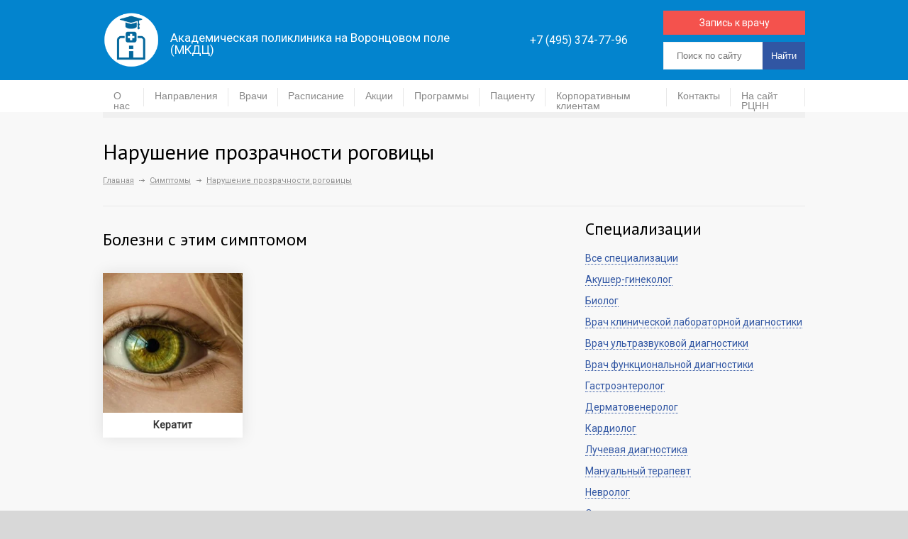

--- FILE ---
content_type: text/html; charset=UTF-8
request_url: https://pramn.ru/symptoms/narushenie-prozrachnosti-rogovitsy/
body_size: 32765
content:
<!DOCTYPE html>
<html dir="ltr" lang="ru-RU">
<head>
    
    <!--meta-->
    <meta charset="UTF-8"/>
    <meta name="generator" content="WordPress 6.3.7"/>
	<meta name="viewport" content="width=device-width, initial-scale=1.0">
    <meta name="format-detection" content="telephone=no"/>
<meta name="yandex-verification" content="91bd198bcf87d100" />
    <!--style--> 
    <link rel="alternate" type="application/rss+xml" title="RSS 2.0" href="https://pramn.ru/feed/"/>
    <link rel="pingback" href="https://pramn.ru/xmlrpc.php"/>
    <link rel="apple-touch-icon" sizes="180x180" href="https://pramn.ru/wp-content/themes/medicenter/favicon/apple-touch-icon.png">
	<link rel="icon" type="image/png" sizes="32x32" href="https://pramn.ru/wp-content/themes/medicenter/favicon//favicon-32x32.png">
	<link rel="icon" type="image/png" sizes="16x16" href="https://pramn.ru/wp-content/themes/medicenter/favicon//favicon-16x16.png">
	<link rel="icon" href="https://pramn.ru/wp-content/themes/medicenter/favicon/favicon.svg" type=" image/svg+xml">
	<link rel="manifest" href="https://pramn.ru/wp-content/themes/medicenter/favicon/site.webmanifest">
	<link rel="mask-icon" href="https://pramn.ru/wp-content/themes/medicenter/favicon/safari-pinned-tab.svg" color="#5bbad5">
	<meta name="msapplication-TileColor" content="#2b5797">
	<meta name="theme-color" content="#ffffff">
    
		<!-- All in One SEO 4.5.2.1 - aioseo.com -->
		<title>Нарушение прозрачности роговицы | Академическая поликлиника на Воронцовом поле (МКДЦ)</title><link rel="preload" as="style" href="https://fonts.googleapis.com/css?family=PT%20Sans%7CVolkhov%3A400italic&#038;display=swap" /><link rel="stylesheet" href="https://fonts.googleapis.com/css?family=PT%20Sans%7CVolkhov%3A400italic&#038;display=swap" media="print" onload="this.media='all'" /><noscript><link rel="stylesheet" href="https://fonts.googleapis.com/css?family=PT%20Sans%7CVolkhov%3A400italic&#038;display=swap" /></noscript>
		<meta name="description" content="Нарушение прозрачности роговицы" />
		<meta name="robots" content="max-snippet:-1, max-image-preview:large, max-video-preview:-1" />
		<link rel="canonical" href="https://pramn.ru/symptoms/narushenie-prozrachnosti-rogovitsy/" />
		<meta name="generator" content="All in One SEO (AIOSEO) 4.5.2.1" />
		<script type="application/ld+json" class="aioseo-schema">
			{"@context":"https:\/\/schema.org","@graph":[{"@type":"BreadcrumbList","@id":"https:\/\/pramn.ru\/symptoms\/narushenie-prozrachnosti-rogovitsy\/#breadcrumblist","itemListElement":[{"@type":"ListItem","@id":"https:\/\/pramn.ru\/#listItem","position":1,"name":"\u0413\u043b\u0430\u0432\u043d\u0430\u044f \u0441\u0442\u0440\u0430\u043d\u0438\u0446\u0430","item":"https:\/\/pramn.ru\/","nextItem":"https:\/\/pramn.ru\/symptoms\/narushenie-prozrachnosti-rogovitsy\/#listItem"},{"@type":"ListItem","@id":"https:\/\/pramn.ru\/symptoms\/narushenie-prozrachnosti-rogovitsy\/#listItem","position":2,"name":"\u041d\u0430\u0440\u0443\u0448\u0435\u043d\u0438\u0435 \u043f\u0440\u043e\u0437\u0440\u0430\u0447\u043d\u043e\u0441\u0442\u0438 \u0440\u043e\u0433\u043e\u0432\u0438\u0446\u044b","previousItem":"https:\/\/pramn.ru\/#listItem"}]},{"@type":"CollectionPage","@id":"https:\/\/pramn.ru\/symptoms\/narushenie-prozrachnosti-rogovitsy\/#collectionpage","url":"https:\/\/pramn.ru\/symptoms\/narushenie-prozrachnosti-rogovitsy\/","name":"\u041d\u0430\u0440\u0443\u0448\u0435\u043d\u0438\u0435 \u043f\u0440\u043e\u0437\u0440\u0430\u0447\u043d\u043e\u0441\u0442\u0438 \u0440\u043e\u0433\u043e\u0432\u0438\u0446\u044b | \u0410\u043a\u0430\u0434\u0435\u043c\u0438\u0447\u0435\u0441\u043a\u0430\u044f \u043f\u043e\u043b\u0438\u043a\u043b\u0438\u043d\u0438\u043a\u0430 \u043d\u0430 \u0412\u043e\u0440\u043e\u043d\u0446\u043e\u0432\u043e\u043c \u043f\u043e\u043b\u0435 (\u041c\u041a\u0414\u0426)","description":"\u041d\u0430\u0440\u0443\u0448\u0435\u043d\u0438\u0435 \u043f\u0440\u043e\u0437\u0440\u0430\u0447\u043d\u043e\u0441\u0442\u0438 \u0440\u043e\u0433\u043e\u0432\u0438\u0446\u044b","inLanguage":"ru-RU","isPartOf":{"@id":"https:\/\/pramn.ru\/#website"},"breadcrumb":{"@id":"https:\/\/pramn.ru\/symptoms\/narushenie-prozrachnosti-rogovitsy\/#breadcrumblist"}},{"@type":"Organization","@id":"https:\/\/pramn.ru\/#organization","name":"\u0410\u043a\u0430\u0434\u0435\u043c\u0438\u0447\u0435\u0441\u043a\u0430\u044f \u043f\u043e\u043b\u0438\u043a\u043b\u0438\u043d\u0438\u043a\u0430 \u043d\u0430 \u0412\u043e\u0440\u043e\u043d\u0446\u043e\u0432\u043e\u043c \u043f\u043e\u043b\u0435 (\u041c\u041a\u0414\u0426, \u041b\u041f\u041e \u0424\u0413\u0411\u041d\u0423 \u041d\u0426\u041d)","url":"https:\/\/pramn.ru\/","logo":{"@type":"ImageObject","url":"https:\/\/pramn.ru\/wp-content\/uploads\/2013\/04\/LogotipMKDTS01.png","@id":"https:\/\/pramn.ru\/symptoms\/narushenie-prozrachnosti-rogovitsy\/#organizationLogo","width":1062,"height":1071},"image":{"@id":"https:\/\/pramn.ru\/#organizationLogo"},"sameAs":["https:\/\/www.facebook.com\/pg\/------111406350324097\/posts\/?ref=page_internal","https:\/\/www.instagram.com\/mkdc_ncn\/"],"contactPoint":{"@type":"ContactPoint","telephone":"+74953747796","contactType":"Sales"}},{"@type":"WebSite","@id":"https:\/\/pramn.ru\/#website","url":"https:\/\/pramn.ru\/","name":"\u0410\u043a\u0430\u0434\u0435\u043c\u0438\u0447\u0435\u0441\u043a\u0430\u044f \u043f\u043e\u043b\u0438\u043a\u043b\u0438\u043d\u0438\u043a\u0430 \u043d\u0430 \u0412\u043e\u0440\u043e\u043d\u0446\u043e\u0432\u043e\u043c \u043f\u043e\u043b\u0435 (\u041c\u041a\u0414\u0426)","description":"Responsive Medical Health WordPress Theme","inLanguage":"ru-RU","publisher":{"@id":"https:\/\/pramn.ru\/#organization"}}]}
		</script>
		<!-- All in One SEO -->

<link rel='dns-prefetch' href='//fonts.googleapis.com' />
<link href='https://fonts.gstatic.com' crossorigin rel='preconnect' />
<link rel="alternate" type="application/rss+xml" title="Академическая поликлиника на Воронцовом поле (МКДЦ) &raquo; Лента элемента Нарушение прозрачности роговицы таксономии Симптомы" href="https://pramn.ru/symptoms/narushenie-prozrachnosti-rogovitsy/feed/" />

<style type="text/css">
img.wp-smiley,
img.emoji {
	display: inline !important;
	border: none !important;
	box-shadow: none !important;
	height: 1em !important;
	width: 1em !important;
	margin: 0 0.07em !important;
	vertical-align: -0.1em !important;
	background: none !important;
	padding: 0 !important;
}
</style>
	<link data-minify="1" rel='stylesheet' id='cnss_font_awesome_css-css' href='https://pramn.ru/wp-content/cache/min/1/wp-content/plugins/easy-social-icons/css/font-awesome/css/all.min.css?ver=1762434034' type='text/css' media='all' />
<link rel='stylesheet' id='cnss_font_awesome_v4_shims-css' href='https://pramn.ru/wp-content/plugins/easy-social-icons/css/font-awesome/css/v4-shims.min.css?ver=5.7.2' type='text/css' media='all' />
<link data-minify="1" rel='stylesheet' id='cnss_css-css' href='https://pramn.ru/wp-content/cache/min/1/wp-content/plugins/easy-social-icons/css/cnss.css?ver=1762434034' type='text/css' media='all' />
<link rel='stylesheet' id='wp-block-library-css' href='https://pramn.ru/wp-includes/css/dist/block-library/style.min.css?ver=6.3.7' type='text/css' media='all' />
<style id='classic-theme-styles-inline-css' type='text/css'>
/*! This file is auto-generated */
.wp-block-button__link{color:#fff;background-color:#32373c;border-radius:9999px;box-shadow:none;text-decoration:none;padding:calc(.667em + 2px) calc(1.333em + 2px);font-size:1.125em}.wp-block-file__button{background:#32373c;color:#fff;text-decoration:none}
</style>
<style id='global-styles-inline-css' type='text/css'>
body{--wp--preset--color--black: #000000;--wp--preset--color--cyan-bluish-gray: #abb8c3;--wp--preset--color--white: #ffffff;--wp--preset--color--pale-pink: #f78da7;--wp--preset--color--vivid-red: #cf2e2e;--wp--preset--color--luminous-vivid-orange: #ff6900;--wp--preset--color--luminous-vivid-amber: #fcb900;--wp--preset--color--light-green-cyan: #7bdcb5;--wp--preset--color--vivid-green-cyan: #00d084;--wp--preset--color--pale-cyan-blue: #8ed1fc;--wp--preset--color--vivid-cyan-blue: #0693e3;--wp--preset--color--vivid-purple: #9b51e0;--wp--preset--gradient--vivid-cyan-blue-to-vivid-purple: linear-gradient(135deg,rgba(6,147,227,1) 0%,rgb(155,81,224) 100%);--wp--preset--gradient--light-green-cyan-to-vivid-green-cyan: linear-gradient(135deg,rgb(122,220,180) 0%,rgb(0,208,130) 100%);--wp--preset--gradient--luminous-vivid-amber-to-luminous-vivid-orange: linear-gradient(135deg,rgba(252,185,0,1) 0%,rgba(255,105,0,1) 100%);--wp--preset--gradient--luminous-vivid-orange-to-vivid-red: linear-gradient(135deg,rgba(255,105,0,1) 0%,rgb(207,46,46) 100%);--wp--preset--gradient--very-light-gray-to-cyan-bluish-gray: linear-gradient(135deg,rgb(238,238,238) 0%,rgb(169,184,195) 100%);--wp--preset--gradient--cool-to-warm-spectrum: linear-gradient(135deg,rgb(74,234,220) 0%,rgb(151,120,209) 20%,rgb(207,42,186) 40%,rgb(238,44,130) 60%,rgb(251,105,98) 80%,rgb(254,248,76) 100%);--wp--preset--gradient--blush-light-purple: linear-gradient(135deg,rgb(255,206,236) 0%,rgb(152,150,240) 100%);--wp--preset--gradient--blush-bordeaux: linear-gradient(135deg,rgb(254,205,165) 0%,rgb(254,45,45) 50%,rgb(107,0,62) 100%);--wp--preset--gradient--luminous-dusk: linear-gradient(135deg,rgb(255,203,112) 0%,rgb(199,81,192) 50%,rgb(65,88,208) 100%);--wp--preset--gradient--pale-ocean: linear-gradient(135deg,rgb(255,245,203) 0%,rgb(182,227,212) 50%,rgb(51,167,181) 100%);--wp--preset--gradient--electric-grass: linear-gradient(135deg,rgb(202,248,128) 0%,rgb(113,206,126) 100%);--wp--preset--gradient--midnight: linear-gradient(135deg,rgb(2,3,129) 0%,rgb(40,116,252) 100%);--wp--preset--font-size--small: 13px;--wp--preset--font-size--medium: 20px;--wp--preset--font-size--large: 36px;--wp--preset--font-size--x-large: 42px;--wp--preset--spacing--20: 0.44rem;--wp--preset--spacing--30: 0.67rem;--wp--preset--spacing--40: 1rem;--wp--preset--spacing--50: 1.5rem;--wp--preset--spacing--60: 2.25rem;--wp--preset--spacing--70: 3.38rem;--wp--preset--spacing--80: 5.06rem;--wp--preset--shadow--natural: 6px 6px 9px rgba(0, 0, 0, 0.2);--wp--preset--shadow--deep: 12px 12px 50px rgba(0, 0, 0, 0.4);--wp--preset--shadow--sharp: 6px 6px 0px rgba(0, 0, 0, 0.2);--wp--preset--shadow--outlined: 6px 6px 0px -3px rgba(255, 255, 255, 1), 6px 6px rgba(0, 0, 0, 1);--wp--preset--shadow--crisp: 6px 6px 0px rgba(0, 0, 0, 1);}:where(.is-layout-flex){gap: 0.5em;}:where(.is-layout-grid){gap: 0.5em;}body .is-layout-flow > .alignleft{float: left;margin-inline-start: 0;margin-inline-end: 2em;}body .is-layout-flow > .alignright{float: right;margin-inline-start: 2em;margin-inline-end: 0;}body .is-layout-flow > .aligncenter{margin-left: auto !important;margin-right: auto !important;}body .is-layout-constrained > .alignleft{float: left;margin-inline-start: 0;margin-inline-end: 2em;}body .is-layout-constrained > .alignright{float: right;margin-inline-start: 2em;margin-inline-end: 0;}body .is-layout-constrained > .aligncenter{margin-left: auto !important;margin-right: auto !important;}body .is-layout-constrained > :where(:not(.alignleft):not(.alignright):not(.alignfull)){max-width: var(--wp--style--global--content-size);margin-left: auto !important;margin-right: auto !important;}body .is-layout-constrained > .alignwide{max-width: var(--wp--style--global--wide-size);}body .is-layout-flex{display: flex;}body .is-layout-flex{flex-wrap: wrap;align-items: center;}body .is-layout-flex > *{margin: 0;}body .is-layout-grid{display: grid;}body .is-layout-grid > *{margin: 0;}:where(.wp-block-columns.is-layout-flex){gap: 2em;}:where(.wp-block-columns.is-layout-grid){gap: 2em;}:where(.wp-block-post-template.is-layout-flex){gap: 1.25em;}:where(.wp-block-post-template.is-layout-grid){gap: 1.25em;}.has-black-color{color: var(--wp--preset--color--black) !important;}.has-cyan-bluish-gray-color{color: var(--wp--preset--color--cyan-bluish-gray) !important;}.has-white-color{color: var(--wp--preset--color--white) !important;}.has-pale-pink-color{color: var(--wp--preset--color--pale-pink) !important;}.has-vivid-red-color{color: var(--wp--preset--color--vivid-red) !important;}.has-luminous-vivid-orange-color{color: var(--wp--preset--color--luminous-vivid-orange) !important;}.has-luminous-vivid-amber-color{color: var(--wp--preset--color--luminous-vivid-amber) !important;}.has-light-green-cyan-color{color: var(--wp--preset--color--light-green-cyan) !important;}.has-vivid-green-cyan-color{color: var(--wp--preset--color--vivid-green-cyan) !important;}.has-pale-cyan-blue-color{color: var(--wp--preset--color--pale-cyan-blue) !important;}.has-vivid-cyan-blue-color{color: var(--wp--preset--color--vivid-cyan-blue) !important;}.has-vivid-purple-color{color: var(--wp--preset--color--vivid-purple) !important;}.has-black-background-color{background-color: var(--wp--preset--color--black) !important;}.has-cyan-bluish-gray-background-color{background-color: var(--wp--preset--color--cyan-bluish-gray) !important;}.has-white-background-color{background-color: var(--wp--preset--color--white) !important;}.has-pale-pink-background-color{background-color: var(--wp--preset--color--pale-pink) !important;}.has-vivid-red-background-color{background-color: var(--wp--preset--color--vivid-red) !important;}.has-luminous-vivid-orange-background-color{background-color: var(--wp--preset--color--luminous-vivid-orange) !important;}.has-luminous-vivid-amber-background-color{background-color: var(--wp--preset--color--luminous-vivid-amber) !important;}.has-light-green-cyan-background-color{background-color: var(--wp--preset--color--light-green-cyan) !important;}.has-vivid-green-cyan-background-color{background-color: var(--wp--preset--color--vivid-green-cyan) !important;}.has-pale-cyan-blue-background-color{background-color: var(--wp--preset--color--pale-cyan-blue) !important;}.has-vivid-cyan-blue-background-color{background-color: var(--wp--preset--color--vivid-cyan-blue) !important;}.has-vivid-purple-background-color{background-color: var(--wp--preset--color--vivid-purple) !important;}.has-black-border-color{border-color: var(--wp--preset--color--black) !important;}.has-cyan-bluish-gray-border-color{border-color: var(--wp--preset--color--cyan-bluish-gray) !important;}.has-white-border-color{border-color: var(--wp--preset--color--white) !important;}.has-pale-pink-border-color{border-color: var(--wp--preset--color--pale-pink) !important;}.has-vivid-red-border-color{border-color: var(--wp--preset--color--vivid-red) !important;}.has-luminous-vivid-orange-border-color{border-color: var(--wp--preset--color--luminous-vivid-orange) !important;}.has-luminous-vivid-amber-border-color{border-color: var(--wp--preset--color--luminous-vivid-amber) !important;}.has-light-green-cyan-border-color{border-color: var(--wp--preset--color--light-green-cyan) !important;}.has-vivid-green-cyan-border-color{border-color: var(--wp--preset--color--vivid-green-cyan) !important;}.has-pale-cyan-blue-border-color{border-color: var(--wp--preset--color--pale-cyan-blue) !important;}.has-vivid-cyan-blue-border-color{border-color: var(--wp--preset--color--vivid-cyan-blue) !important;}.has-vivid-purple-border-color{border-color: var(--wp--preset--color--vivid-purple) !important;}.has-vivid-cyan-blue-to-vivid-purple-gradient-background{background: var(--wp--preset--gradient--vivid-cyan-blue-to-vivid-purple) !important;}.has-light-green-cyan-to-vivid-green-cyan-gradient-background{background: var(--wp--preset--gradient--light-green-cyan-to-vivid-green-cyan) !important;}.has-luminous-vivid-amber-to-luminous-vivid-orange-gradient-background{background: var(--wp--preset--gradient--luminous-vivid-amber-to-luminous-vivid-orange) !important;}.has-luminous-vivid-orange-to-vivid-red-gradient-background{background: var(--wp--preset--gradient--luminous-vivid-orange-to-vivid-red) !important;}.has-very-light-gray-to-cyan-bluish-gray-gradient-background{background: var(--wp--preset--gradient--very-light-gray-to-cyan-bluish-gray) !important;}.has-cool-to-warm-spectrum-gradient-background{background: var(--wp--preset--gradient--cool-to-warm-spectrum) !important;}.has-blush-light-purple-gradient-background{background: var(--wp--preset--gradient--blush-light-purple) !important;}.has-blush-bordeaux-gradient-background{background: var(--wp--preset--gradient--blush-bordeaux) !important;}.has-luminous-dusk-gradient-background{background: var(--wp--preset--gradient--luminous-dusk) !important;}.has-pale-ocean-gradient-background{background: var(--wp--preset--gradient--pale-ocean) !important;}.has-electric-grass-gradient-background{background: var(--wp--preset--gradient--electric-grass) !important;}.has-midnight-gradient-background{background: var(--wp--preset--gradient--midnight) !important;}.has-small-font-size{font-size: var(--wp--preset--font-size--small) !important;}.has-medium-font-size{font-size: var(--wp--preset--font-size--medium) !important;}.has-large-font-size{font-size: var(--wp--preset--font-size--large) !important;}.has-x-large-font-size{font-size: var(--wp--preset--font-size--x-large) !important;}
.wp-block-navigation a:where(:not(.wp-element-button)){color: inherit;}
:where(.wp-block-post-template.is-layout-flex){gap: 1.25em;}:where(.wp-block-post-template.is-layout-grid){gap: 1.25em;}
:where(.wp-block-columns.is-layout-flex){gap: 2em;}:where(.wp-block-columns.is-layout-grid){gap: 2em;}
.wp-block-pullquote{font-size: 1.5em;line-height: 1.6;}
</style>
<link data-minify="1" rel='stylesheet' id='contact-form-7-css' href='https://pramn.ru/wp-content/cache/min/1/wp-content/plugins/contact-form-7/includes/css/styles.css?ver=1762434034' type='text/css' media='all' />


<link data-minify="1" rel='stylesheet' id='reset-css' href='https://pramn.ru/wp-content/cache/min/1/wp-content/themes/medicenter/style/reset.css?ver=1762434034' type='text/css' media='all' />
<link data-minify="1" rel='stylesheet' id='superfish-css' href='https://pramn.ru/wp-content/cache/background-css/pramn.ru/wp-content/cache/min/1/wp-content/themes/medicenter/style/superfish.css?ver=1762434034&wpr_t=1763567770' type='text/css' media='all' />
<link data-minify="1" rel='stylesheet' id='jquery-fancybox-css' href='https://pramn.ru/wp-content/cache/background-css/pramn.ru/wp-content/cache/min/1/wp-content/themes/medicenter/style/fancybox/jquery.fancybox.css?ver=1762434034&wpr_t=1763567770' type='text/css' media='all' />
<link data-minify="1" rel='stylesheet' id='jquery-qtip-css' href='https://pramn.ru/wp-content/cache/min/1/wp-content/themes/medicenter/style/jquery.qtip.css?ver=1762434034' type='text/css' media='all' />
<link data-minify="1" rel='stylesheet' id='jquery-ui-custom-css' href='https://pramn.ru/wp-content/cache/background-css/pramn.ru/wp-content/cache/min/1/wp-content/themes/medicenter/style/jquery-ui-1.9.2.custom.css?ver=1762434034&wpr_t=1763567770' type='text/css' media='all' />
<link data-minify="1" rel='stylesheet' id='animations-css' href='https://pramn.ru/wp-content/cache/min/1/wp-content/themes/medicenter/style/animations.css?ver=1762434034' type='text/css' media='all' />
<link data-minify="1" rel='stylesheet' id='main-style-css' href='https://pramn.ru/wp-content/cache/background-css/pramn.ru/wp-content/cache/min/1/wp-content/themes/medicenter/style.css?ver=1762434034&wpr_t=1763567770' type='text/css' media='all' />
<link data-minify="1" rel='stylesheet' id='responsive-css' href='https://pramn.ru/wp-content/cache/min/1/wp-content/themes/medicenter/style/responsive.css?ver=1762434034' type='text/css' media='all' />
<link data-minify="1" rel='stylesheet' id='custom-css' href='https://pramn.ru/wp-content/cache/min/1/wp-content/themes/medicenter/custom.css?ver=1762434034' type='text/css' media='all' />
<link data-minify="1" rel='stylesheet' id='js_composer_front-css' href='https://pramn.ru/wp-content/cache/background-css/pramn.ru/wp-content/cache/min/1/wp-content/plugins/js_composer/assets/css/js_composer.min.css?ver=1762434034&wpr_t=1763567770' type='text/css' media='all' />
<link data-minify="1" rel='stylesheet' id='site-reviews-css' href='https://pramn.ru/wp-content/cache/min/1/wp-content/plugins/site-reviews/assets/styles/default.css?ver=1762434034' type='text/css' media='all' />
<style id='site-reviews-inline-css' type='text/css'>
.glsr-star-empty,.glsr-star-rating--stars[class*=" s"]>span{background-image:var(--wpr-bg-13287904-2f54-4931-81ea-14e0e5a007a1)!important}.glsr-field-is-invalid .glsr-star-rating--stars[class*=" s"]>span{background-image:var(--wpr-bg-650568f7-3927-4269-86b4-61fd92e33465)!important}.glsr-star-half{background-image:var(--wpr-bg-cc25bf5a-5ad9-4110-9bac-a8c7daaaaa45)!important}.glsr-star-full,.glsr-star-rating--stars[class*=" s"]>span.gl-active,.glsr-star-rating--stars[class*=" s"]>span.gl-active.gl-selected{background-image:var(--wpr-bg-c2358ab7-ece7-49c0-affb-43f393f2a112)!important}

</style>
<style id='rocket-lazyload-inline-css' type='text/css'>
.rll-youtube-player{position:relative;padding-bottom:56.23%;height:0;overflow:hidden;max-width:100%;}.rll-youtube-player:focus-within{outline: 2px solid currentColor;outline-offset: 5px;}.rll-youtube-player iframe{position:absolute;top:0;left:0;width:100%;height:100%;z-index:100;background:0 0}.rll-youtube-player img{bottom:0;display:block;left:0;margin:auto;max-width:100%;width:100%;position:absolute;right:0;top:0;border:none;height:auto;-webkit-transition:.4s all;-moz-transition:.4s all;transition:.4s all}.rll-youtube-player img:hover{-webkit-filter:brightness(75%)}.rll-youtube-player .play{height:100%;width:100%;left:0;top:0;position:absolute;background:var(--wpr-bg-54f0d522-4891-4131-9014-273fcbfbd48c) no-repeat center;background-color: transparent !important;cursor:pointer;border:none;}
</style>
<script type='text/javascript' src='https://pramn.ru/wp-includes/js/jquery/jquery.min.js?ver=3.7.0' id='jquery-core-js' defer></script>


<link rel="https://api.w.org/" href="https://pramn.ru/wp-json/" /><link rel="EditURI" type="application/rsd+xml" title="RSD" href="https://pramn.ru/xmlrpc.php?rsd" />
<meta name="generator" content="WordPress 6.3.7" />
<style type="text/css">
		ul.cnss-social-icon li.cn-fa-icon a:hover{opacity: 0.7!important;color:#ffffff!important;}
		</style><meta name="generator" content="Powered by WPBakery Page Builder - drag and drop page builder for WordPress."/>
<noscript><style> .wpb_animate_when_almost_visible { opacity: 1; }</style></noscript><noscript><style id="rocket-lazyload-nojs-css">.rll-youtube-player, [data-lazy-src]{display:none !important;}</style></noscript>	<link data-minify="1" rel='stylesheet' href='https://pramn.ru/wp-content/cache/min/1/wp-content/themes/medicenter/style/styles_inform_css.css?ver=1762434034' type='text/css' media='all' />

<style id="wpr-lazyload-bg-container"></style><style id="wpr-lazyload-bg-exclusion"></style>
<noscript>
<style id="wpr-lazyload-bg-nostyle">.sf-sub-indicator{--wpr-bg-74a248c9-2c05-4fb6-a820-96b50b237afe: url('https://pramn.ru/wp-content/themes/medicenter/images/arrows-ffffff.png');}.sf-shadow ul{--wpr-bg-26e7fbe0-96db-4ce2-bdd7-5c5c051ed3c7: url('https://pramn.ru/wp-content/themes/medicenter/images/shadow.png');}#fancybox-close{--wpr-bg-bf26581c-c530-4427-9026-ec7cc6fb3ac6: url('https://pramn.ru/wp-content/themes/medicenter/style/fancybox/fancybox.png');}#fancybox-left,#fancybox-right{--wpr-bg-ca66cfda-541f-44b7-a159-621ca50b6db8: url('https://pramn.ru/wp-content/themes/medicenter/style/fancybox/blank.gif');}#fancybox-title-float-left{--wpr-bg-9d32e211-c803-429f-a834-b106cb84c31b: url('https://pramn.ru/wp-content/themes/medicenter/style/fancybox/fancybox.png');}#fancybox-title-float-main{--wpr-bg-d860c672-ac7c-430e-ae6b-e5089b8925c7: url('https://pramn.ru/wp-content/themes/medicenter/style/fancybox/fancybox-x.png');}#fancybox-title-float-right{--wpr-bg-2b3d7f2e-6d66-43f3-82eb-a35954967d3b: url('https://pramn.ru/wp-content/themes/medicenter/style/fancybox/fancybox.png');}#fancybox-loading div{--wpr-bg-94ebdf4e-d944-4fbf-b5e4-3abf472c362e: url('https://pramn.ru/wp-content/themes/medicenter/style/fancybox/fancybox.png');}#fancybox-left-ico{--wpr-bg-b2355d63-6734-4594-b7d6-343b23c451e1: url('https://pramn.ru/wp-content/themes/medicenter/style/fancybox/fancybox.png');}#fancybox-right-ico{--wpr-bg-9eca0c80-13f8-4f87-8faa-dff40af905cb: url('https://pramn.ru/wp-content/themes/medicenter/style/fancybox/fancybox.png');}#fancybox-bg-n{--wpr-bg-43271838-c501-4a80-87de-5cf13651ce93: url('https://pramn.ru/wp-content/themes/medicenter/style/fancybox/fancybox-x.png');}#fancybox-bg-ne{--wpr-bg-0bf67138-4a35-4c1c-9e54-ef76376fc15e: url('https://pramn.ru/wp-content/themes/medicenter/style/fancybox/fancybox.png');}#fancybox-bg-e{--wpr-bg-84647201-7031-4295-a14e-d95e48ce36ce: url('https://pramn.ru/wp-content/themes/medicenter/style/fancybox/fancybox-y.png');}#fancybox-bg-se{--wpr-bg-70bb4fa4-6e83-4299-a3f2-103235a46740: url('https://pramn.ru/wp-content/themes/medicenter/style/fancybox/fancybox.png');}#fancybox-bg-s{--wpr-bg-2d23a3aa-e99e-4721-930a-180aa436b06c: url('https://pramn.ru/wp-content/themes/medicenter/style/fancybox/fancybox-x.png');}#fancybox-bg-sw{--wpr-bg-6ccd02a7-4c83-4805-bae5-08ef0624fe2f: url('https://pramn.ru/wp-content/themes/medicenter/style/fancybox/fancybox.png');}#fancybox-bg-w{--wpr-bg-96aba127-a691-42ca-a8a5-0bc56d29b582: url('https://pramn.ru/wp-content/themes/medicenter/style/fancybox/fancybox-y.png');}#fancybox-bg-nw{--wpr-bg-a6771613-39da-43a6-856f-c33be7df7781: url('https://pramn.ru/wp-content/themes/medicenter/style/fancybox/fancybox.png');}#fancybox-title-over{--wpr-bg-bd92bd6f-3ce2-42ab-bcc2-9871b3cd7f0a: url('https://pramn.ru/wp-content/themes/medicenter/style/fancybox/fancy_title_over.png');}.ui-datepicker.ui-widget-content{--wpr-bg-6cca6599-c950-4a9b-9873-2f1112e6d0dd: url('https://pramn.ru/wp-content/themes/medicenter/style/images/ui-bg_flat_75_ffffff_40x100.png');}.ui-datepicker .ui-widget-header{--wpr-bg-8d0adfef-7017-4b9e-bb25-59a9d3c2d186: url('https://pramn.ru/wp-content/themes/medicenter/style/images/ui-bg_highlight-soft_50_dddddd_1x100.png');}.ui-datepicker .ui-state-default,.ui-datepicker.ui-widget-content .ui-state-default,.ui-datepicker .ui-widget-header .ui-state-default{--wpr-bg-f0189e6d-46f8-4ba4-9779-1d76d3140531: url('https://pramn.ru/wp-content/themes/medicenter/style/images/ui-bg_highlight-soft_100_f6f6f6_1x100.png');}.ui-datepicker .ui-state-hover,.ui-datepicker.ui-widget-content .ui-state-hover,.ui-datepicker .ui-widget-header .ui-state-hover,.ui-datepicker .ui-state-focus,.ui-datepicker.ui-widget-content .ui-state-focus,.ui-datepicker .ui-widget-header .ui-state-focus{--wpr-bg-92e2fd2f-0e34-40d4-b55e-8cb91ab02ba3: url('https://pramn.ru/wp-content/themes/medicenter/style/images/ui-bg_highlight-soft_25_0073ea_1x100.png');}.ui-datepicker .ui-state-active,.ui-datepicker.ui-widget-content .ui-state-active,.ui-datepicker .ui-widget-header .ui-state-active{--wpr-bg-ab6a820d-ad59-4d03-8790-d41b6095b95b: url('https://pramn.ru/wp-content/themes/medicenter/style/images/ui-bg_glass_65_ffffff_1x400.png');}.ui-datepicker .ui-state-highlight,.ui-datepicker.ui-widget-content .ui-state-highlight,.ui-datepicker .ui-widget-header .ui-state-highlight{--wpr-bg-4c06b116-2af3-4fa1-96bc-50c2d79042e0: url('https://pramn.ru/wp-content/themes/medicenter/style/images/ui-bg_flat_55_ffffff_40x100.png');}.ui-datepicker .ui-state-error,.ui-datepicker.ui-widget-content .ui-state-error,.ui-datepicker .ui-widget-header .ui-state-error{--wpr-bg-7d73f58c-058c-46d4-b28b-065799a86091: url('https://pramn.ru/wp-content/themes/medicenter/style/images/ui-bg_flat_55_ffffff_40x100.png');}.ui-datepicker .ui-widget-overlay{--wpr-bg-cc182fc8-dab0-4123-b4fb-0ee32d14f5e1: url('https://pramn.ru/wp-content/themes/medicenter/style/images/ui-bg_flat_0_eeeeee_40x100.png');}.ui-datepicker .ui-widget-shadow{--wpr-bg-ff0764eb-3530-4cc4-927a-d48207aa240d: url('https://pramn.ru/wp-content/themes/medicenter/style/images/ui-bg_flat_0_aaaaaa_40x100.png');}.ui-datepicker .ui-icon{--wpr-bg-7d3caa92-1fb7-4bc7-b0f2-f4c086374bf5: url('https://pramn.ru/wp-content/themes/medicenter/style/images/ui-icons_ff0084_256x240.png');}.ui-datepicker.ui-widget-content .ui-icon{--wpr-bg-f3a24250-2faa-466b-a7e7-23e968c0df31: url('https://pramn.ru/wp-content/themes/medicenter/style/images/ui-icons_ff0084_256x240.png');}.ui-datepicker .ui-widget-header .ui-icon{--wpr-bg-b1af06f8-e7d7-4087-9ecd-8a960511b421: url('https://pramn.ru/wp-content/themes/medicenter/style/images/ui-icons_0073ea_256x240.png');}.ui-datepicker .ui-state-default .ui-icon{--wpr-bg-f69909ce-8c85-463b-9c63-0e47b3608ce2: url('https://pramn.ru/wp-content/themes/medicenter/style/images/ui-icons_666666_256x240.png');}.ui-datepicker .ui-state-hover .ui-icon,.ui-state-focus .ui-icon{--wpr-bg-5a6cf914-e397-42a5-988a-0ad4cf652611: url('https://pramn.ru/wp-content/themes/medicenter/style/images/ui-icons_ffffff_256x240.png');}.ui-datepicker .ui-state-active .ui-icon{--wpr-bg-23ce6c59-6b0f-4013-818e-6d58dabe0ca3: url('https://pramn.ru/wp-content/themes/medicenter/style/images/ui-icons_454545_256x240.png');}.ui-datepicker .ui-state-highlight .ui-icon{--wpr-bg-fb9928ab-d524-4b9f-bb53-a942972fc1a8: url('https://pramn.ru/wp-content/themes/medicenter/style/images/ui-icons_0073ea_256x240.png');}.ui-datepicker .ui-state-error .ui-icon,.ui-state-error-text .ui-icon{--wpr-bg-a8adcb8f-ed80-43f2-b256-651fdfe99baf: url('https://pramn.ru/wp-content/themes/medicenter/style/images/ui-icons_ff0084_256x240.png');}pre{--wpr-bg-3a6caaf7-6eb4-4e68-9898-c1836777b683: url('https://pramn.ru/wp-content/themes/medicenter/images/code_background.png');}.notification_box.nb_success{--wpr-bg-ae212113-b1f6-4b74-a3ab-d8fe57404665: url('https://pramn.ru/wp-content/themes/medicenter/images/icons_notification/info.png');}.notification_box.nb_error{--wpr-bg-447fa943-2c76-46cb-8d8f-624c8a0ac8fc: url('https://pramn.ru/wp-content/themes/medicenter/images/icons_notification/cross.png');}.notification_box.nb_info{--wpr-bg-dd9b5adc-6b3c-4499-b31d-272b02b707e2: url('https://pramn.ru/wp-content/themes/medicenter/images/icons_notification/info.png');}.ui-accordion .ui-accordion-header a{--wpr-bg-b4e61771-0b5e-4ced-ac9f-c99ea10c7b11: url('https://pramn.ru/wp-content/themes/medicenter/images/accordion/accordion_plus.png');}.ui-accordion .ui-accordion-header.ui-state-active a{--wpr-bg-4f02dd45-aba7-41b1-b69c-8f53083f643f: url('https://pramn.ru/wp-content/themes/medicenter/images/accordion/accordion_minus.png');}.tabs_box_navigation.sf-menu .tabs_box_navigation_selected{--wpr-bg-4323581e-20bd-4df5-86e6-23a6dbe7a3fa: url('https://pramn.ru/wp-content/themes/medicenter/images/dropdown_plus.png');}.timetable tbody tr{--wpr-bg-d0de7848-5d34-4532-ab6e-29f2b137db05: url('https://pramn.ru/wp-content/themes/medicenter/images/dotted_line.png');}.tip{--wpr-bg-25e3c316-44d1-4de6-9d33-e1bc9bb92f82: url('https://pramn.ru/wp-content/themes/medicenter/images/icon_tip.png');}.widget_archive li{--wpr-bg-77105853-e57b-4611-8d20-458958bb765a: url('https://pramn.ru/wp-content/themes/medicenter/images/icon_arrow_right_black.png');}.mc_preloader{--wpr-bg-252c960a-9796-44e4-8df8-04a468d50338: url('https://pramn.ru/wp-content/themes/medicenter/images/preloader.gif');}.icon_small_arrow.left_black{--wpr-bg-32810d69-081f-40ac-b8c3-cf2e6ce94d94: url('https://pramn.ru/wp-content/themes/medicenter/images/icon_arrow_left_black.png');}.icon_small_arrow.right_black{--wpr-bg-9ee12007-e34e-472a-ad5e-b699ab3b8409: url('https://pramn.ru/wp-content/themes/medicenter/images/icon_arrow_right_black.png');}.icon_small_arrow.margin_right_black{--wpr-bg-e8dd94f2-ecac-415f-b567-bc867e0dc77a: url('https://pramn.ru/wp-content/themes/medicenter/images/icon_arrow_margin_right_black.png');}.icon_small_arrow.left_white{--wpr-bg-ee5e68b7-1e85-472e-a50f-63d59d2cead6: url('https://pramn.ru/wp-content/themes/medicenter/images/icon_arrow_left_white.png');}.icon_small_arrow.margin_right_white{--wpr-bg-fa5469d1-14c8-46da-9588-95b209971701: url('https://pramn.ru/wp-content/themes/medicenter/images/icon_arrow_margin_right_white.png');}.icon_small_arrow.right_white{--wpr-bg-e2cf6648-7906-429e-8951-6175110e50a7: url('https://pramn.ru/wp-content/themes/medicenter/images/icon_arrow_right_white.png');}.icon_small_arrow.top_white{--wpr-bg-c224a3f2-99f0-4c28-8627-df0af536bdcf: url('https://pramn.ru/wp-content/themes/medicenter/images/icon_arrow_top_white.png');}.icon_small_arrow.top_black{--wpr-bg-4cc80de7-515b-4224-96ed-abbfb1ec6a02: url('https://pramn.ru/wp-content/themes/medicenter/images/icon_arrow_top_black.png');}.icon_small_arrow.right_gray{--wpr-bg-4772f296-2997-4784-9fb5-733ab6d3f9f5: url('https://pramn.ru/wp-content/themes/medicenter/images/icon_arrow_right_gray.png');}.icon_small_arrow.square{--wpr-bg-57c42e6d-d0fa-4dee-aaff-27f2050465f5: url('https://pramn.ru/wp-content/themes/medicenter/images/icon_arrow_square.png');}.icon_small_arrow.mark{--wpr-bg-3590a2f7-e687-463c-93e0-fd9b09caf777: url('https://pramn.ru/wp-content/themes/medicenter/images/icon_arrow_mark.png');}.icon_small_arrow.tick{--wpr-bg-a5880ee0-317a-4642-aa8a-292a2e9444e5: url('https://pramn.ru/wp-content/themes/medicenter/images/icon_tick.png');}.icon_clock_green{--wpr-bg-574d2d27-a1a5-4e7f-8af7-5349c4c7ba6a: url('https://pramn.ru/wp-content/themes/medicenter/images/icon_clock_green.png');}.icon_clock_black{--wpr-bg-cf2d4c31-0868-49a5-9498-8535352ff588: url('https://pramn.ru/wp-content/themes/medicenter/images/icon_clock_black.png');}.icon_card_green{--wpr-bg-13293ce1-f889-49bc-955f-ead1dbc5541a: url('https://pramn.ru/wp-content/themes/medicenter/images/icon_card_green.png');}.icon_card_white{--wpr-bg-1f4530e0-84de-46f1-ba17-6d71fa473792: url('https://pramn.ru/wp-content/themes/medicenter/images/icon_card_white.png');}.header_icon.address{--wpr-bg-d3f4690a-5417-4a1a-bea5-8790502639ee: url('https://pramn.ru/wp-content/themes/medicenter/images/header_address.png');}.header_icon.mail{--wpr-bg-c044640c-b9c1-4659-9fd0-5928e47826b0: url('https://pramn.ru/wp-content/themes/medicenter/images/header_email.png');}.header_icon.phone{--wpr-bg-afea650e-a521-4ba0-abc9-aab10bbd76fd: url('https://pramn.ru/wp-content/themes/medicenter/images/header_phone.png');}.home_box .more.light:hover{--wpr-bg-d6094642-d322-4021-99c9-edebccd935f5: url('https://pramn.ru/wp-content/themes/medicenter/images/icon_arrow_margin_right_black.png');}.tabs_box_navigation.sf-menu .tabs_box_navigation_selected:hover{--wpr-bg-d1b17c0b-6842-40db-90a1-1817141ddfaa: url('https://pramn.ru/wp-content/themes/medicenter/images/accordion/accordion_minus.png');}.controls .close{--wpr-bg-13c655e8-c359-461d-99da-05643ab795ce: url('https://pramn.ru/wp-content/themes/medicenter/images/close_icon.png');}.footer_banner_box .more.light:hover{--wpr-bg-510636e3-0169-4bac-9b28-8d6a7fd342ab: url('https://pramn.ru/wp-content/themes/medicenter/images/icon_arrow_margin_right_white.png');}.wpb_address_book i.icon,option.wpb_address_book{--wpr-bg-353202a2-c090-44e7-b271-a4cf51bb5d08: url('https://pramn.ru/wp-content/plugins/js_composer/assets/images/icons/address-book.png');}.wpb_alarm_clock i.icon,option.wpb_alarm_clock{--wpr-bg-a4fcef7c-2409-45fd-968a-cf24d1ff03c6: url('https://pramn.ru/wp-content/plugins/js_composer/assets/images/icons/alarm-clock.png');}.wpb_anchor i.icon,option.wpb_anchor{--wpr-bg-36a6b8de-ff2d-4c16-912f-94fae33cb98e: url('https://pramn.ru/wp-content/plugins/js_composer/assets/images/icons/anchor.png');}.wpb_application_image i.icon,option.wpb_application_image{--wpr-bg-626fbc9f-286f-4a3f-a9ec-e484adb13083: url('https://pramn.ru/wp-content/plugins/js_composer/assets/images/icons/application-image.png');}.wpb_arrow i.icon,option.wpb_arrow{--wpr-bg-cfd7e540-1c63-432f-973a-d3ca5f9328c5: url('https://pramn.ru/wp-content/plugins/js_composer/assets/images/icons/arrow.png');}.wpb_asterisk i.icon,option.wpb_asterisk{--wpr-bg-32d29f30-81aa-4b62-9ddb-ed96dda4d0ff: url('https://pramn.ru/wp-content/plugins/js_composer/assets/images/icons/asterisk.png');}.wpb_hammer i.icon,option.wpb_hammer{--wpr-bg-149a4643-f786-446f-a76c-dd725a59b107: url('https://pramn.ru/wp-content/plugins/js_composer/assets/images/icons/auction-hammer.png');}.wpb_balloon i.icon,option.wpb_balloon{--wpr-bg-9a63be4b-f412-4770-b184-f912c448ca1f: url('https://pramn.ru/wp-content/plugins/js_composer/assets/images/icons/balloon.png');}.wpb_balloon_buzz i.icon,option.wpb_balloon_buzz{--wpr-bg-06ffcc8f-be11-4c81-a68f-733678ec5908: url('https://pramn.ru/wp-content/plugins/js_composer/assets/images/icons/balloon-buzz.png');}.wpb_balloon_facebook i.icon,option.wpb_balloon_facebook{--wpr-bg-61fe2685-84a4-4700-b13e-3fa47c88b7e5: url('https://pramn.ru/wp-content/plugins/js_composer/assets/images/icons/balloon-facebook.png');}.wpb_balloon_twitter i.icon,option.wpb_balloon_twitter{--wpr-bg-b0442d77-1f8b-4e81-9844-f2d4bcf3ae5b: url('https://pramn.ru/wp-content/plugins/js_composer/assets/images/icons/balloon-twitter.png');}.wpb_battery i.icon,option.wpb_battery{--wpr-bg-1717110e-79bb-44ec-b9be-f0bcd05a6205: url('https://pramn.ru/wp-content/plugins/js_composer/assets/images/icons/battery-full.png');}.wpb_binocular i.icon,option.wpb_binocular{--wpr-bg-a3fb550b-8a9c-4b99-b94f-8d05dc1c16c7: url('https://pramn.ru/wp-content/plugins/js_composer/assets/images/icons/binocular.png');}.wpb_document_excel i.icon,option.wpb_document_excel{--wpr-bg-8959a7f6-bdb4-4f68-a779-fc5354a9d130: url('https://pramn.ru/wp-content/plugins/js_composer/assets/images/icons/blue-document-excel.png');}.wpb_document_image i.icon,option.wpb_document_image{--wpr-bg-93118130-9f25-43c4-b3c3-5a1fa35d1a92: url('https://pramn.ru/wp-content/plugins/js_composer/assets/images/icons/blue-document-image.png');}.wpb_document_music i.icon,option.wpb_document_music{--wpr-bg-a260d08d-4630-4eef-a226-13145ef7e802: url('https://pramn.ru/wp-content/plugins/js_composer/assets/images/icons/blue-document-music.png');}.wpb_document_office i.icon,option.wpb_document_office{--wpr-bg-4dfd3bc9-bb65-46c1-b2e8-d59c83b3fae0: url('https://pramn.ru/wp-content/plugins/js_composer/assets/images/icons/blue-document-office.png');}.wpb_document_pdf i.icon,option.wpb_document_pdf{--wpr-bg-150d63de-3d4a-4428-8a18-e2d153d12dff: url('https://pramn.ru/wp-content/plugins/js_composer/assets/images/icons/blue-document-pdf.png');}.wpb_document_powerpoint i.icon,option.wpb_document_powerpoint{--wpr-bg-6fbb2894-7b91-4717-b219-3bb881088e93: url('https://pramn.ru/wp-content/plugins/js_composer/assets/images/icons/blue-document-powerpoint.png');}.wpb_document_word i.icon,option.wpb_document_word{--wpr-bg-89810e4a-dfff-4b35-bf9b-ce59602009e1: url('https://pramn.ru/wp-content/plugins/js_composer/assets/images/icons/blue-document-word.png');}.wpb_bookmark i.icon,option.wpb_bookmark{--wpr-bg-b7f86e53-89f3-4c8e-852e-474e931d267d: url('https://pramn.ru/wp-content/plugins/js_composer/assets/images/icons/bookmark.png');}.wpb_camcorder i.icon,option.wpb_camcorder{--wpr-bg-2c2662e6-b9b9-4a1f-ac80-7340d744918c: url('https://pramn.ru/wp-content/plugins/js_composer/assets/images/icons/camcorder.png');}.wpb_camera i.icon,option.wpb_camera{--wpr-bg-af8e3a78-3311-4e79-aac3-cab875176bed: url('https://pramn.ru/wp-content/plugins/js_composer/assets/images/icons/camera.png');}.wpb_chart i.icon,option.wpb_chart{--wpr-bg-4c5973f7-0a9f-45aa-9b6d-9052e52da210: url('https://pramn.ru/wp-content/plugins/js_composer/assets/images/icons/chart.png');}.wpb_chart_pie i.icon,option.wpb_chart_pie{--wpr-bg-a65d2c04-a8eb-4e07-9ce5-994d2bfee02d: url('https://pramn.ru/wp-content/plugins/js_composer/assets/images/icons/chart-pie.png');}.wpb_clock i.icon,option.wpb_clock{--wpr-bg-c034a523-286b-4d9e-8acb-730e27db4656: url('https://pramn.ru/wp-content/plugins/js_composer/assets/images/icons/clock.png');}.wpb_play i.icon,option.wpb_play{--wpr-bg-ad9067fc-3459-4b13-b2c9-8cd55b1c1209: url('https://pramn.ru/wp-content/plugins/js_composer/assets/images/icons/control.png');}.wpb_fire i.icon,option.wpb_fire{--wpr-bg-6da06c67-be23-4325-a506-be92d9a38d89: url('https://pramn.ru/wp-content/plugins/js_composer/assets/images/icons/fire.png');}.wpb_heart i.icon,option.wpb_heart{--wpr-bg-c55ee56c-78d6-4a07-9bc3-6299c9cc12ee: url('https://pramn.ru/wp-content/plugins/js_composer/assets/images/icons/heart.png');}.wpb_mail i.icon,option.wpb_mail{--wpr-bg-f29f541b-93b2-4055-804d-f1aacb4a3495: url('https://pramn.ru/wp-content/plugins/js_composer/assets/images/icons/mail.png');}.wpb_shield i.icon,option.wpb_shield{--wpr-bg-534bdf40-4280-4590-8f17-74bc5bca003a: url('https://pramn.ru/wp-content/plugins/js_composer/assets/images/icons/plus-shield.png');}.wpb_video i.icon,option.wpb_video{--wpr-bg-4ac89e8e-f34b-48fa-ba05-3e42ea5cce6c: url('https://pramn.ru/wp-content/plugins/js_composer/assets/images/icons/video.png');}.vc-spinner::before{--wpr-bg-99f9c7af-2df9-4e2b-9dc3-36e00e6d7b56: url('https://pramn.ru/wp-content/plugins/js_composer/assets/images/spinner.gif');}.vc_pixel_icon-alert{--wpr-bg-133e54d8-e8f3-4ca6-b6f6-1e15428464ce: url('https://pramn.ru/wp-content/plugins/js_composer/assets/vc/alert.png');}.vc_pixel_icon-info{--wpr-bg-e20819d7-677d-441b-83ed-bba9804ba516: url('https://pramn.ru/wp-content/plugins/js_composer/assets/vc/info.png');}.vc_pixel_icon-tick{--wpr-bg-8775e0e8-5706-4d71-9e03-f0fef2e13c0a: url('https://pramn.ru/wp-content/plugins/js_composer/assets/vc/tick.png');}.vc_pixel_icon-explanation{--wpr-bg-68b2e066-d55a-4e45-9890-6c771c8b653e: url('https://pramn.ru/wp-content/plugins/js_composer/assets/vc/exclamation.png');}.vc_pixel_icon-address_book{--wpr-bg-2dce7ce6-098e-4314-bec6-4a3eace9b20f: url('https://pramn.ru/wp-content/plugins/js_composer/assets/images/icons/address-book.png');}.vc_pixel_icon-alarm_clock{--wpr-bg-3eecb0b8-7c78-486b-8224-5b8f3f6e779a: url('https://pramn.ru/wp-content/plugins/js_composer/assets/images/icons/alarm-clock.png');}.vc_pixel_icon-anchor{--wpr-bg-8181f66d-2953-4816-bd73-c9dbc46553ed: url('https://pramn.ru/wp-content/plugins/js_composer/assets/images/icons/anchor.png');}.vc_pixel_icon-application_image{--wpr-bg-7fd51420-c8cf-4d99-8a3d-295ba033eaad: url('https://pramn.ru/wp-content/plugins/js_composer/assets/images/icons/application-image.png');}.vc_pixel_icon-arrow{--wpr-bg-a773ed47-b2ef-4ed7-ae1b-0edf6215e579: url('https://pramn.ru/wp-content/plugins/js_composer/assets/images/icons/arrow.png');}.vc_pixel_icon-asterisk{--wpr-bg-76aef262-b9fe-4e6c-b530-ecbdf3e75974: url('https://pramn.ru/wp-content/plugins/js_composer/assets/images/icons/asterisk.png');}.vc_pixel_icon-hammer{--wpr-bg-06550d67-16b2-4335-8e82-5a4397860e56: url('https://pramn.ru/wp-content/plugins/js_composer/assets/images/icons/auction-hammer.png');}.vc_pixel_icon-balloon{--wpr-bg-f5b169ae-e64f-4f4b-9152-baf96b7cdc13: url('https://pramn.ru/wp-content/plugins/js_composer/assets/images/icons/balloon.png');}.vc_pixel_icon-balloon_buzz{--wpr-bg-cad5df40-035a-41cc-866e-09eeb18a5e78: url('https://pramn.ru/wp-content/plugins/js_composer/assets/images/icons/balloon-buzz.png');}.vc_pixel_icon-balloon_facebook{--wpr-bg-c35d5c5b-a6af-4502-8f85-b22ab4553ff7: url('https://pramn.ru/wp-content/plugins/js_composer/assets/images/icons/balloon-facebook.png');}.vc_pixel_icon-balloon_twitter{--wpr-bg-2f0ae692-1e19-442a-9771-110be5abd680: url('https://pramn.ru/wp-content/plugins/js_composer/assets/images/icons/balloon-twitter.png');}.vc_pixel_icon-battery{--wpr-bg-034430a9-190a-4aeb-99a0-87a98727efa3: url('https://pramn.ru/wp-content/plugins/js_composer/assets/images/icons/battery-full.png');}.vc_pixel_icon-binocular{--wpr-bg-c762d7e3-2bf8-4cec-8793-2447e3635dfc: url('https://pramn.ru/wp-content/plugins/js_composer/assets/images/icons/binocular.png');}.vc_pixel_icon-document_excel{--wpr-bg-7e26b6ab-c767-4ccf-9cb5-76509793b47c: url('https://pramn.ru/wp-content/plugins/js_composer/assets/images/icons/blue-document-excel.png');}.vc_pixel_icon-document_image{--wpr-bg-3ec83988-463e-4b24-9c60-48241fc61257: url('https://pramn.ru/wp-content/plugins/js_composer/assets/images/icons/blue-document-image.png');}.vc_pixel_icon-document_music{--wpr-bg-8b31c3db-1288-4448-b798-beac4026a8d4: url('https://pramn.ru/wp-content/plugins/js_composer/assets/images/icons/blue-document-music.png');}.vc_pixel_icon-document_office{--wpr-bg-1bb08402-e033-440f-8240-f5c4ede23f50: url('https://pramn.ru/wp-content/plugins/js_composer/assets/images/icons/blue-document-office.png');}.vc_pixel_icon-document_pdf{--wpr-bg-d5f9776a-f54b-45fc-b98d-f87e5e72bdc0: url('https://pramn.ru/wp-content/plugins/js_composer/assets/images/icons/blue-document-pdf.png');}.vc_pixel_icon-document_powerpoint{--wpr-bg-d2da1c83-2ec0-45bd-b147-f378be3a79ff: url('https://pramn.ru/wp-content/plugins/js_composer/assets/images/icons/blue-document-powerpoint.png');}.vc_pixel_icon-document_word{--wpr-bg-106ea9b2-918d-481a-ab69-8af4d76c89d6: url('https://pramn.ru/wp-content/plugins/js_composer/assets/images/icons/blue-document-word.png');}.vc_pixel_icon-bookmark{--wpr-bg-809964e0-e707-4c90-9b89-8ae971baa9b0: url('https://pramn.ru/wp-content/plugins/js_composer/assets/images/icons/bookmark.png');}.vc_pixel_icon-camcorder{--wpr-bg-da97f229-2874-4fef-943e-c7c87c10417c: url('https://pramn.ru/wp-content/plugins/js_composer/assets/images/icons/camcorder.png');}.vc_pixel_icon-camera{--wpr-bg-4e0a58d4-5212-4315-9e24-6578148e5aee: url('https://pramn.ru/wp-content/plugins/js_composer/assets/images/icons/camera.png');}.vc_pixel_icon-chart{--wpr-bg-29ed6fed-7d46-4927-9b9c-5268bfa66014: url('https://pramn.ru/wp-content/plugins/js_composer/assets/images/icons/chart.png');}.vc_pixel_icon-chart_pie{--wpr-bg-2ee28273-8a36-412f-811b-791ec3a89fed: url('https://pramn.ru/wp-content/plugins/js_composer/assets/images/icons/chart-pie.png');}.vc_pixel_icon-clock{--wpr-bg-79267c3f-433a-4dad-8dd0-754f0531c7ce: url('https://pramn.ru/wp-content/plugins/js_composer/assets/images/icons/clock.png');}.vc_pixel_icon-play{--wpr-bg-8cc8efe2-315c-4bc9-95dc-c11dd4e87a1d: url('https://pramn.ru/wp-content/plugins/js_composer/assets/images/icons/control.png');}.vc_pixel_icon-fire{--wpr-bg-c4dea35e-8a17-4314-b15a-c62e98cc6f12: url('https://pramn.ru/wp-content/plugins/js_composer/assets/images/icons/fire.png');}.vc_pixel_icon-heart{--wpr-bg-561797a5-2615-4be9-b74f-4342cd5a5436: url('https://pramn.ru/wp-content/plugins/js_composer/assets/images/icons/heart.png');}.vc_pixel_icon-mail{--wpr-bg-79c308c0-38fb-4583-a5f4-45854c70109d: url('https://pramn.ru/wp-content/plugins/js_composer/assets/images/icons/mail.png');}.vc_pixel_icon-shield{--wpr-bg-c12bfdd7-d980-49c4-82ad-d312cd017cdf: url('https://pramn.ru/wp-content/plugins/js_composer/assets/images/icons/plus-shield.png');}.vc_pixel_icon-video{--wpr-bg-dc11c4f9-b3e8-4187-b792-9b232e2cc050: url('https://pramn.ru/wp-content/plugins/js_composer/assets/images/icons/video.png');}.wpb_accordion .wpb_accordion_wrapper .ui-state-active .ui-icon,.wpb_accordion .wpb_accordion_wrapper .ui-state-default .ui-icon{--wpr-bg-b5ea9362-c8b8-4224-bf4d-e730bc03bd39: url('https://pramn.ru/wp-content/plugins/js_composer/assets/images/toggle_open.png');}.wpb_accordion .wpb_accordion_wrapper .ui-state-active .ui-icon{--wpr-bg-7db1bb45-220e-49b8-8c1b-6e0e705c1c22: url('https://pramn.ru/wp-content/plugins/js_composer/assets/images/toggle_close.png');}.wpb_flickr_widget p.flickr_stream_wrap a{--wpr-bg-09af7ec9-f927-4c4b-ab5a-025d7c562078: url('https://pramn.ru/wp-content/plugins/js_composer/assets/images/flickr.png');}.vc-spinner.vc-spinner-complete::before{--wpr-bg-5fa78701-c9d9-45ff-8522-bb9549c3619b: url('https://pramn.ru/wp-content/plugins/js_composer/assets/vc/tick.png');}.vc-spinner.vc-spinner-failed::before{--wpr-bg-fe207a30-fec6-447a-a3de-07c025f89c1b: url('https://pramn.ru/wp-content/plugins/js_composer/assets/vc/remove.png');}.glsr-star-empty,.glsr-star-rating--stars[class*=" s"]>span{--wpr-bg-13287904-2f54-4931-81ea-14e0e5a007a1: url('https://pramn.ru/wp-content/plugins/site-reviews/assets/images/stars/default/star-empty.svg');}.glsr-field-is-invalid .glsr-star-rating--stars[class*=" s"]>span{--wpr-bg-650568f7-3927-4269-86b4-61fd92e33465: url('https://pramn.ru/wp-content/plugins/site-reviews/assets/images/stars/default/star-error.svg');}.glsr-star-half{--wpr-bg-cc25bf5a-5ad9-4110-9bac-a8c7daaaaa45: url('https://pramn.ru/wp-content/plugins/site-reviews/assets/images/stars/default/star-half.svg');}.glsr-star-full,.glsr-star-rating--stars[class*=" s"]>span.gl-active,.glsr-star-rating--stars[class*=" s"]>span.gl-active.gl-selected{--wpr-bg-c2358ab7-ece7-49c0-affb-43f393f2a112: url('https://pramn.ru/wp-content/plugins/site-reviews/assets/images/stars/default/star-full.svg');}.rll-youtube-player .play{--wpr-bg-54f0d522-4891-4131-9014-273fcbfbd48c: url('https://pramn.ru/wp-content/plugins/wp-rocket/assets/img/youtube.png');}</style>
</noscript>
<script type="application/javascript">const rocket_pairs = [{"selector":".sf-sub-indicator","style":".sf-sub-indicator{--wpr-bg-74a248c9-2c05-4fb6-a820-96b50b237afe: url('https:\/\/pramn.ru\/wp-content\/themes\/medicenter\/images\/arrows-ffffff.png');}","hash":"74a248c9-2c05-4fb6-a820-96b50b237afe","url":"https:\/\/pramn.ru\/wp-content\/themes\/medicenter\/images\/arrows-ffffff.png"},{"selector":".sf-shadow ul","style":".sf-shadow ul{--wpr-bg-26e7fbe0-96db-4ce2-bdd7-5c5c051ed3c7: url('https:\/\/pramn.ru\/wp-content\/themes\/medicenter\/images\/shadow.png');}","hash":"26e7fbe0-96db-4ce2-bdd7-5c5c051ed3c7","url":"https:\/\/pramn.ru\/wp-content\/themes\/medicenter\/images\/shadow.png"},{"selector":"#fancybox-close","style":"#fancybox-close{--wpr-bg-bf26581c-c530-4427-9026-ec7cc6fb3ac6: url('https:\/\/pramn.ru\/wp-content\/themes\/medicenter\/style\/fancybox\/fancybox.png');}","hash":"bf26581c-c530-4427-9026-ec7cc6fb3ac6","url":"https:\/\/pramn.ru\/wp-content\/themes\/medicenter\/style\/fancybox\/fancybox.png"},{"selector":"#fancybox-left,#fancybox-right","style":"#fancybox-left,#fancybox-right{--wpr-bg-ca66cfda-541f-44b7-a159-621ca50b6db8: url('https:\/\/pramn.ru\/wp-content\/themes\/medicenter\/style\/fancybox\/blank.gif');}","hash":"ca66cfda-541f-44b7-a159-621ca50b6db8","url":"https:\/\/pramn.ru\/wp-content\/themes\/medicenter\/style\/fancybox\/blank.gif"},{"selector":"#fancybox-title-float-left","style":"#fancybox-title-float-left{--wpr-bg-9d32e211-c803-429f-a834-b106cb84c31b: url('https:\/\/pramn.ru\/wp-content\/themes\/medicenter\/style\/fancybox\/fancybox.png');}","hash":"9d32e211-c803-429f-a834-b106cb84c31b","url":"https:\/\/pramn.ru\/wp-content\/themes\/medicenter\/style\/fancybox\/fancybox.png"},{"selector":"#fancybox-title-float-main","style":"#fancybox-title-float-main{--wpr-bg-d860c672-ac7c-430e-ae6b-e5089b8925c7: url('https:\/\/pramn.ru\/wp-content\/themes\/medicenter\/style\/fancybox\/fancybox-x.png');}","hash":"d860c672-ac7c-430e-ae6b-e5089b8925c7","url":"https:\/\/pramn.ru\/wp-content\/themes\/medicenter\/style\/fancybox\/fancybox-x.png"},{"selector":"#fancybox-title-float-right","style":"#fancybox-title-float-right{--wpr-bg-2b3d7f2e-6d66-43f3-82eb-a35954967d3b: url('https:\/\/pramn.ru\/wp-content\/themes\/medicenter\/style\/fancybox\/fancybox.png');}","hash":"2b3d7f2e-6d66-43f3-82eb-a35954967d3b","url":"https:\/\/pramn.ru\/wp-content\/themes\/medicenter\/style\/fancybox\/fancybox.png"},{"selector":"#fancybox-loading div","style":"#fancybox-loading div{--wpr-bg-94ebdf4e-d944-4fbf-b5e4-3abf472c362e: url('https:\/\/pramn.ru\/wp-content\/themes\/medicenter\/style\/fancybox\/fancybox.png');}","hash":"94ebdf4e-d944-4fbf-b5e4-3abf472c362e","url":"https:\/\/pramn.ru\/wp-content\/themes\/medicenter\/style\/fancybox\/fancybox.png"},{"selector":"#fancybox-left-ico","style":"#fancybox-left-ico{--wpr-bg-b2355d63-6734-4594-b7d6-343b23c451e1: url('https:\/\/pramn.ru\/wp-content\/themes\/medicenter\/style\/fancybox\/fancybox.png');}","hash":"b2355d63-6734-4594-b7d6-343b23c451e1","url":"https:\/\/pramn.ru\/wp-content\/themes\/medicenter\/style\/fancybox\/fancybox.png"},{"selector":"#fancybox-right-ico","style":"#fancybox-right-ico{--wpr-bg-9eca0c80-13f8-4f87-8faa-dff40af905cb: url('https:\/\/pramn.ru\/wp-content\/themes\/medicenter\/style\/fancybox\/fancybox.png');}","hash":"9eca0c80-13f8-4f87-8faa-dff40af905cb","url":"https:\/\/pramn.ru\/wp-content\/themes\/medicenter\/style\/fancybox\/fancybox.png"},{"selector":"#fancybox-bg-n","style":"#fancybox-bg-n{--wpr-bg-43271838-c501-4a80-87de-5cf13651ce93: url('https:\/\/pramn.ru\/wp-content\/themes\/medicenter\/style\/fancybox\/fancybox-x.png');}","hash":"43271838-c501-4a80-87de-5cf13651ce93","url":"https:\/\/pramn.ru\/wp-content\/themes\/medicenter\/style\/fancybox\/fancybox-x.png"},{"selector":"#fancybox-bg-ne","style":"#fancybox-bg-ne{--wpr-bg-0bf67138-4a35-4c1c-9e54-ef76376fc15e: url('https:\/\/pramn.ru\/wp-content\/themes\/medicenter\/style\/fancybox\/fancybox.png');}","hash":"0bf67138-4a35-4c1c-9e54-ef76376fc15e","url":"https:\/\/pramn.ru\/wp-content\/themes\/medicenter\/style\/fancybox\/fancybox.png"},{"selector":"#fancybox-bg-e","style":"#fancybox-bg-e{--wpr-bg-84647201-7031-4295-a14e-d95e48ce36ce: url('https:\/\/pramn.ru\/wp-content\/themes\/medicenter\/style\/fancybox\/fancybox-y.png');}","hash":"84647201-7031-4295-a14e-d95e48ce36ce","url":"https:\/\/pramn.ru\/wp-content\/themes\/medicenter\/style\/fancybox\/fancybox-y.png"},{"selector":"#fancybox-bg-se","style":"#fancybox-bg-se{--wpr-bg-70bb4fa4-6e83-4299-a3f2-103235a46740: url('https:\/\/pramn.ru\/wp-content\/themes\/medicenter\/style\/fancybox\/fancybox.png');}","hash":"70bb4fa4-6e83-4299-a3f2-103235a46740","url":"https:\/\/pramn.ru\/wp-content\/themes\/medicenter\/style\/fancybox\/fancybox.png"},{"selector":"#fancybox-bg-s","style":"#fancybox-bg-s{--wpr-bg-2d23a3aa-e99e-4721-930a-180aa436b06c: url('https:\/\/pramn.ru\/wp-content\/themes\/medicenter\/style\/fancybox\/fancybox-x.png');}","hash":"2d23a3aa-e99e-4721-930a-180aa436b06c","url":"https:\/\/pramn.ru\/wp-content\/themes\/medicenter\/style\/fancybox\/fancybox-x.png"},{"selector":"#fancybox-bg-sw","style":"#fancybox-bg-sw{--wpr-bg-6ccd02a7-4c83-4805-bae5-08ef0624fe2f: url('https:\/\/pramn.ru\/wp-content\/themes\/medicenter\/style\/fancybox\/fancybox.png');}","hash":"6ccd02a7-4c83-4805-bae5-08ef0624fe2f","url":"https:\/\/pramn.ru\/wp-content\/themes\/medicenter\/style\/fancybox\/fancybox.png"},{"selector":"#fancybox-bg-w","style":"#fancybox-bg-w{--wpr-bg-96aba127-a691-42ca-a8a5-0bc56d29b582: url('https:\/\/pramn.ru\/wp-content\/themes\/medicenter\/style\/fancybox\/fancybox-y.png');}","hash":"96aba127-a691-42ca-a8a5-0bc56d29b582","url":"https:\/\/pramn.ru\/wp-content\/themes\/medicenter\/style\/fancybox\/fancybox-y.png"},{"selector":"#fancybox-bg-nw","style":"#fancybox-bg-nw{--wpr-bg-a6771613-39da-43a6-856f-c33be7df7781: url('https:\/\/pramn.ru\/wp-content\/themes\/medicenter\/style\/fancybox\/fancybox.png');}","hash":"a6771613-39da-43a6-856f-c33be7df7781","url":"https:\/\/pramn.ru\/wp-content\/themes\/medicenter\/style\/fancybox\/fancybox.png"},{"selector":"#fancybox-title-over","style":"#fancybox-title-over{--wpr-bg-bd92bd6f-3ce2-42ab-bcc2-9871b3cd7f0a: url('https:\/\/pramn.ru\/wp-content\/themes\/medicenter\/style\/fancybox\/fancy_title_over.png');}","hash":"bd92bd6f-3ce2-42ab-bcc2-9871b3cd7f0a","url":"https:\/\/pramn.ru\/wp-content\/themes\/medicenter\/style\/fancybox\/fancy_title_over.png"},{"selector":".ui-datepicker.ui-widget-content","style":".ui-datepicker.ui-widget-content{--wpr-bg-6cca6599-c950-4a9b-9873-2f1112e6d0dd: url('https:\/\/pramn.ru\/wp-content\/themes\/medicenter\/style\/images\/ui-bg_flat_75_ffffff_40x100.png');}","hash":"6cca6599-c950-4a9b-9873-2f1112e6d0dd","url":"https:\/\/pramn.ru\/wp-content\/themes\/medicenter\/style\/images\/ui-bg_flat_75_ffffff_40x100.png"},{"selector":".ui-datepicker .ui-widget-header","style":".ui-datepicker .ui-widget-header{--wpr-bg-8d0adfef-7017-4b9e-bb25-59a9d3c2d186: url('https:\/\/pramn.ru\/wp-content\/themes\/medicenter\/style\/images\/ui-bg_highlight-soft_50_dddddd_1x100.png');}","hash":"8d0adfef-7017-4b9e-bb25-59a9d3c2d186","url":"https:\/\/pramn.ru\/wp-content\/themes\/medicenter\/style\/images\/ui-bg_highlight-soft_50_dddddd_1x100.png"},{"selector":".ui-datepicker .ui-state-default,.ui-datepicker.ui-widget-content .ui-state-default,.ui-datepicker .ui-widget-header .ui-state-default","style":".ui-datepicker .ui-state-default,.ui-datepicker.ui-widget-content .ui-state-default,.ui-datepicker .ui-widget-header .ui-state-default{--wpr-bg-f0189e6d-46f8-4ba4-9779-1d76d3140531: url('https:\/\/pramn.ru\/wp-content\/themes\/medicenter\/style\/images\/ui-bg_highlight-soft_100_f6f6f6_1x100.png');}","hash":"f0189e6d-46f8-4ba4-9779-1d76d3140531","url":"https:\/\/pramn.ru\/wp-content\/themes\/medicenter\/style\/images\/ui-bg_highlight-soft_100_f6f6f6_1x100.png"},{"selector":".ui-datepicker .ui-state-hover,.ui-datepicker.ui-widget-content .ui-state-hover,.ui-datepicker .ui-widget-header .ui-state-hover,.ui-datepicker .ui-state-focus,.ui-datepicker.ui-widget-content .ui-state-focus,.ui-datepicker .ui-widget-header .ui-state-focus","style":".ui-datepicker .ui-state-hover,.ui-datepicker.ui-widget-content .ui-state-hover,.ui-datepicker .ui-widget-header .ui-state-hover,.ui-datepicker .ui-state-focus,.ui-datepicker.ui-widget-content .ui-state-focus,.ui-datepicker .ui-widget-header .ui-state-focus{--wpr-bg-92e2fd2f-0e34-40d4-b55e-8cb91ab02ba3: url('https:\/\/pramn.ru\/wp-content\/themes\/medicenter\/style\/images\/ui-bg_highlight-soft_25_0073ea_1x100.png');}","hash":"92e2fd2f-0e34-40d4-b55e-8cb91ab02ba3","url":"https:\/\/pramn.ru\/wp-content\/themes\/medicenter\/style\/images\/ui-bg_highlight-soft_25_0073ea_1x100.png"},{"selector":".ui-datepicker .ui-state-active,.ui-datepicker.ui-widget-content .ui-state-active,.ui-datepicker .ui-widget-header .ui-state-active","style":".ui-datepicker .ui-state-active,.ui-datepicker.ui-widget-content .ui-state-active,.ui-datepicker .ui-widget-header .ui-state-active{--wpr-bg-ab6a820d-ad59-4d03-8790-d41b6095b95b: url('https:\/\/pramn.ru\/wp-content\/themes\/medicenter\/style\/images\/ui-bg_glass_65_ffffff_1x400.png');}","hash":"ab6a820d-ad59-4d03-8790-d41b6095b95b","url":"https:\/\/pramn.ru\/wp-content\/themes\/medicenter\/style\/images\/ui-bg_glass_65_ffffff_1x400.png"},{"selector":".ui-datepicker .ui-state-highlight,.ui-datepicker.ui-widget-content .ui-state-highlight,.ui-datepicker .ui-widget-header .ui-state-highlight","style":".ui-datepicker .ui-state-highlight,.ui-datepicker.ui-widget-content .ui-state-highlight,.ui-datepicker .ui-widget-header .ui-state-highlight{--wpr-bg-4c06b116-2af3-4fa1-96bc-50c2d79042e0: url('https:\/\/pramn.ru\/wp-content\/themes\/medicenter\/style\/images\/ui-bg_flat_55_ffffff_40x100.png');}","hash":"4c06b116-2af3-4fa1-96bc-50c2d79042e0","url":"https:\/\/pramn.ru\/wp-content\/themes\/medicenter\/style\/images\/ui-bg_flat_55_ffffff_40x100.png"},{"selector":".ui-datepicker .ui-state-error,.ui-datepicker.ui-widget-content .ui-state-error,.ui-datepicker .ui-widget-header .ui-state-error","style":".ui-datepicker .ui-state-error,.ui-datepicker.ui-widget-content .ui-state-error,.ui-datepicker .ui-widget-header .ui-state-error{--wpr-bg-7d73f58c-058c-46d4-b28b-065799a86091: url('https:\/\/pramn.ru\/wp-content\/themes\/medicenter\/style\/images\/ui-bg_flat_55_ffffff_40x100.png');}","hash":"7d73f58c-058c-46d4-b28b-065799a86091","url":"https:\/\/pramn.ru\/wp-content\/themes\/medicenter\/style\/images\/ui-bg_flat_55_ffffff_40x100.png"},{"selector":".ui-datepicker .ui-widget-overlay","style":".ui-datepicker .ui-widget-overlay{--wpr-bg-cc182fc8-dab0-4123-b4fb-0ee32d14f5e1: url('https:\/\/pramn.ru\/wp-content\/themes\/medicenter\/style\/images\/ui-bg_flat_0_eeeeee_40x100.png');}","hash":"cc182fc8-dab0-4123-b4fb-0ee32d14f5e1","url":"https:\/\/pramn.ru\/wp-content\/themes\/medicenter\/style\/images\/ui-bg_flat_0_eeeeee_40x100.png"},{"selector":".ui-datepicker .ui-widget-shadow","style":".ui-datepicker .ui-widget-shadow{--wpr-bg-ff0764eb-3530-4cc4-927a-d48207aa240d: url('https:\/\/pramn.ru\/wp-content\/themes\/medicenter\/style\/images\/ui-bg_flat_0_aaaaaa_40x100.png');}","hash":"ff0764eb-3530-4cc4-927a-d48207aa240d","url":"https:\/\/pramn.ru\/wp-content\/themes\/medicenter\/style\/images\/ui-bg_flat_0_aaaaaa_40x100.png"},{"selector":".ui-datepicker .ui-icon","style":".ui-datepicker .ui-icon{--wpr-bg-7d3caa92-1fb7-4bc7-b0f2-f4c086374bf5: url('https:\/\/pramn.ru\/wp-content\/themes\/medicenter\/style\/images\/ui-icons_ff0084_256x240.png');}","hash":"7d3caa92-1fb7-4bc7-b0f2-f4c086374bf5","url":"https:\/\/pramn.ru\/wp-content\/themes\/medicenter\/style\/images\/ui-icons_ff0084_256x240.png"},{"selector":".ui-datepicker.ui-widget-content .ui-icon","style":".ui-datepicker.ui-widget-content .ui-icon{--wpr-bg-f3a24250-2faa-466b-a7e7-23e968c0df31: url('https:\/\/pramn.ru\/wp-content\/themes\/medicenter\/style\/images\/ui-icons_ff0084_256x240.png');}","hash":"f3a24250-2faa-466b-a7e7-23e968c0df31","url":"https:\/\/pramn.ru\/wp-content\/themes\/medicenter\/style\/images\/ui-icons_ff0084_256x240.png"},{"selector":".ui-datepicker .ui-widget-header .ui-icon","style":".ui-datepicker .ui-widget-header .ui-icon{--wpr-bg-b1af06f8-e7d7-4087-9ecd-8a960511b421: url('https:\/\/pramn.ru\/wp-content\/themes\/medicenter\/style\/images\/ui-icons_0073ea_256x240.png');}","hash":"b1af06f8-e7d7-4087-9ecd-8a960511b421","url":"https:\/\/pramn.ru\/wp-content\/themes\/medicenter\/style\/images\/ui-icons_0073ea_256x240.png"},{"selector":".ui-datepicker .ui-state-default .ui-icon","style":".ui-datepicker .ui-state-default .ui-icon{--wpr-bg-f69909ce-8c85-463b-9c63-0e47b3608ce2: url('https:\/\/pramn.ru\/wp-content\/themes\/medicenter\/style\/images\/ui-icons_666666_256x240.png');}","hash":"f69909ce-8c85-463b-9c63-0e47b3608ce2","url":"https:\/\/pramn.ru\/wp-content\/themes\/medicenter\/style\/images\/ui-icons_666666_256x240.png"},{"selector":".ui-datepicker .ui-state-hover .ui-icon,.ui-state-focus .ui-icon","style":".ui-datepicker .ui-state-hover .ui-icon,.ui-state-focus .ui-icon{--wpr-bg-5a6cf914-e397-42a5-988a-0ad4cf652611: url('https:\/\/pramn.ru\/wp-content\/themes\/medicenter\/style\/images\/ui-icons_ffffff_256x240.png');}","hash":"5a6cf914-e397-42a5-988a-0ad4cf652611","url":"https:\/\/pramn.ru\/wp-content\/themes\/medicenter\/style\/images\/ui-icons_ffffff_256x240.png"},{"selector":".ui-datepicker .ui-state-active .ui-icon","style":".ui-datepicker .ui-state-active .ui-icon{--wpr-bg-23ce6c59-6b0f-4013-818e-6d58dabe0ca3: url('https:\/\/pramn.ru\/wp-content\/themes\/medicenter\/style\/images\/ui-icons_454545_256x240.png');}","hash":"23ce6c59-6b0f-4013-818e-6d58dabe0ca3","url":"https:\/\/pramn.ru\/wp-content\/themes\/medicenter\/style\/images\/ui-icons_454545_256x240.png"},{"selector":".ui-datepicker .ui-state-highlight .ui-icon","style":".ui-datepicker .ui-state-highlight .ui-icon{--wpr-bg-fb9928ab-d524-4b9f-bb53-a942972fc1a8: url('https:\/\/pramn.ru\/wp-content\/themes\/medicenter\/style\/images\/ui-icons_0073ea_256x240.png');}","hash":"fb9928ab-d524-4b9f-bb53-a942972fc1a8","url":"https:\/\/pramn.ru\/wp-content\/themes\/medicenter\/style\/images\/ui-icons_0073ea_256x240.png"},{"selector":".ui-datepicker .ui-state-error .ui-icon,.ui-state-error-text .ui-icon","style":".ui-datepicker .ui-state-error .ui-icon,.ui-state-error-text .ui-icon{--wpr-bg-a8adcb8f-ed80-43f2-b256-651fdfe99baf: url('https:\/\/pramn.ru\/wp-content\/themes\/medicenter\/style\/images\/ui-icons_ff0084_256x240.png');}","hash":"a8adcb8f-ed80-43f2-b256-651fdfe99baf","url":"https:\/\/pramn.ru\/wp-content\/themes\/medicenter\/style\/images\/ui-icons_ff0084_256x240.png"},{"selector":"pre","style":"pre{--wpr-bg-3a6caaf7-6eb4-4e68-9898-c1836777b683: url('https:\/\/pramn.ru\/wp-content\/themes\/medicenter\/images\/code_background.png');}","hash":"3a6caaf7-6eb4-4e68-9898-c1836777b683","url":"https:\/\/pramn.ru\/wp-content\/themes\/medicenter\/images\/code_background.png"},{"selector":".notification_box.nb_success","style":".notification_box.nb_success{--wpr-bg-ae212113-b1f6-4b74-a3ab-d8fe57404665: url('https:\/\/pramn.ru\/wp-content\/themes\/medicenter\/images\/icons_notification\/info.png');}","hash":"ae212113-b1f6-4b74-a3ab-d8fe57404665","url":"https:\/\/pramn.ru\/wp-content\/themes\/medicenter\/images\/icons_notification\/info.png"},{"selector":".notification_box.nb_error","style":".notification_box.nb_error{--wpr-bg-447fa943-2c76-46cb-8d8f-624c8a0ac8fc: url('https:\/\/pramn.ru\/wp-content\/themes\/medicenter\/images\/icons_notification\/cross.png');}","hash":"447fa943-2c76-46cb-8d8f-624c8a0ac8fc","url":"https:\/\/pramn.ru\/wp-content\/themes\/medicenter\/images\/icons_notification\/cross.png"},{"selector":".notification_box.nb_info","style":".notification_box.nb_info{--wpr-bg-dd9b5adc-6b3c-4499-b31d-272b02b707e2: url('https:\/\/pramn.ru\/wp-content\/themes\/medicenter\/images\/icons_notification\/info.png');}","hash":"dd9b5adc-6b3c-4499-b31d-272b02b707e2","url":"https:\/\/pramn.ru\/wp-content\/themes\/medicenter\/images\/icons_notification\/info.png"},{"selector":".ui-accordion .ui-accordion-header a","style":".ui-accordion .ui-accordion-header a{--wpr-bg-b4e61771-0b5e-4ced-ac9f-c99ea10c7b11: url('https:\/\/pramn.ru\/wp-content\/themes\/medicenter\/images\/accordion\/accordion_plus.png');}","hash":"b4e61771-0b5e-4ced-ac9f-c99ea10c7b11","url":"https:\/\/pramn.ru\/wp-content\/themes\/medicenter\/images\/accordion\/accordion_plus.png"},{"selector":".ui-accordion .ui-accordion-header.ui-state-active a","style":".ui-accordion .ui-accordion-header.ui-state-active a{--wpr-bg-4f02dd45-aba7-41b1-b69c-8f53083f643f: url('https:\/\/pramn.ru\/wp-content\/themes\/medicenter\/images\/accordion\/accordion_minus.png');}","hash":"4f02dd45-aba7-41b1-b69c-8f53083f643f","url":"https:\/\/pramn.ru\/wp-content\/themes\/medicenter\/images\/accordion\/accordion_minus.png"},{"selector":".tabs_box_navigation.sf-menu .tabs_box_navigation_selected","style":".tabs_box_navigation.sf-menu .tabs_box_navigation_selected{--wpr-bg-4323581e-20bd-4df5-86e6-23a6dbe7a3fa: url('https:\/\/pramn.ru\/wp-content\/themes\/medicenter\/images\/dropdown_plus.png');}","hash":"4323581e-20bd-4df5-86e6-23a6dbe7a3fa","url":"https:\/\/pramn.ru\/wp-content\/themes\/medicenter\/images\/dropdown_plus.png"},{"selector":".timetable tbody tr","style":".timetable tbody tr{--wpr-bg-d0de7848-5d34-4532-ab6e-29f2b137db05: url('https:\/\/pramn.ru\/wp-content\/themes\/medicenter\/images\/dotted_line.png');}","hash":"d0de7848-5d34-4532-ab6e-29f2b137db05","url":"https:\/\/pramn.ru\/wp-content\/themes\/medicenter\/images\/dotted_line.png"},{"selector":".tip","style":".tip{--wpr-bg-25e3c316-44d1-4de6-9d33-e1bc9bb92f82: url('https:\/\/pramn.ru\/wp-content\/themes\/medicenter\/images\/icon_tip.png');}","hash":"25e3c316-44d1-4de6-9d33-e1bc9bb92f82","url":"https:\/\/pramn.ru\/wp-content\/themes\/medicenter\/images\/icon_tip.png"},{"selector":".widget_archive li","style":".widget_archive li{--wpr-bg-77105853-e57b-4611-8d20-458958bb765a: url('https:\/\/pramn.ru\/wp-content\/themes\/medicenter\/images\/icon_arrow_right_black.png');}","hash":"77105853-e57b-4611-8d20-458958bb765a","url":"https:\/\/pramn.ru\/wp-content\/themes\/medicenter\/images\/icon_arrow_right_black.png"},{"selector":".mc_preloader","style":".mc_preloader{--wpr-bg-252c960a-9796-44e4-8df8-04a468d50338: url('https:\/\/pramn.ru\/wp-content\/themes\/medicenter\/images\/preloader.gif');}","hash":"252c960a-9796-44e4-8df8-04a468d50338","url":"https:\/\/pramn.ru\/wp-content\/themes\/medicenter\/images\/preloader.gif"},{"selector":".icon_small_arrow.left_black","style":".icon_small_arrow.left_black{--wpr-bg-32810d69-081f-40ac-b8c3-cf2e6ce94d94: url('https:\/\/pramn.ru\/wp-content\/themes\/medicenter\/images\/icon_arrow_left_black.png');}","hash":"32810d69-081f-40ac-b8c3-cf2e6ce94d94","url":"https:\/\/pramn.ru\/wp-content\/themes\/medicenter\/images\/icon_arrow_left_black.png"},{"selector":".icon_small_arrow.right_black","style":".icon_small_arrow.right_black{--wpr-bg-9ee12007-e34e-472a-ad5e-b699ab3b8409: url('https:\/\/pramn.ru\/wp-content\/themes\/medicenter\/images\/icon_arrow_right_black.png');}","hash":"9ee12007-e34e-472a-ad5e-b699ab3b8409","url":"https:\/\/pramn.ru\/wp-content\/themes\/medicenter\/images\/icon_arrow_right_black.png"},{"selector":".icon_small_arrow.margin_right_black","style":".icon_small_arrow.margin_right_black{--wpr-bg-e8dd94f2-ecac-415f-b567-bc867e0dc77a: url('https:\/\/pramn.ru\/wp-content\/themes\/medicenter\/images\/icon_arrow_margin_right_black.png');}","hash":"e8dd94f2-ecac-415f-b567-bc867e0dc77a","url":"https:\/\/pramn.ru\/wp-content\/themes\/medicenter\/images\/icon_arrow_margin_right_black.png"},{"selector":".icon_small_arrow.left_white","style":".icon_small_arrow.left_white{--wpr-bg-ee5e68b7-1e85-472e-a50f-63d59d2cead6: url('https:\/\/pramn.ru\/wp-content\/themes\/medicenter\/images\/icon_arrow_left_white.png');}","hash":"ee5e68b7-1e85-472e-a50f-63d59d2cead6","url":"https:\/\/pramn.ru\/wp-content\/themes\/medicenter\/images\/icon_arrow_left_white.png"},{"selector":".icon_small_arrow.margin_right_white","style":".icon_small_arrow.margin_right_white{--wpr-bg-fa5469d1-14c8-46da-9588-95b209971701: url('https:\/\/pramn.ru\/wp-content\/themes\/medicenter\/images\/icon_arrow_margin_right_white.png');}","hash":"fa5469d1-14c8-46da-9588-95b209971701","url":"https:\/\/pramn.ru\/wp-content\/themes\/medicenter\/images\/icon_arrow_margin_right_white.png"},{"selector":".icon_small_arrow.right_white","style":".icon_small_arrow.right_white{--wpr-bg-e2cf6648-7906-429e-8951-6175110e50a7: url('https:\/\/pramn.ru\/wp-content\/themes\/medicenter\/images\/icon_arrow_right_white.png');}","hash":"e2cf6648-7906-429e-8951-6175110e50a7","url":"https:\/\/pramn.ru\/wp-content\/themes\/medicenter\/images\/icon_arrow_right_white.png"},{"selector":".icon_small_arrow.top_white","style":".icon_small_arrow.top_white{--wpr-bg-c224a3f2-99f0-4c28-8627-df0af536bdcf: url('https:\/\/pramn.ru\/wp-content\/themes\/medicenter\/images\/icon_arrow_top_white.png');}","hash":"c224a3f2-99f0-4c28-8627-df0af536bdcf","url":"https:\/\/pramn.ru\/wp-content\/themes\/medicenter\/images\/icon_arrow_top_white.png"},{"selector":".icon_small_arrow.top_black","style":".icon_small_arrow.top_black{--wpr-bg-4cc80de7-515b-4224-96ed-abbfb1ec6a02: url('https:\/\/pramn.ru\/wp-content\/themes\/medicenter\/images\/icon_arrow_top_black.png');}","hash":"4cc80de7-515b-4224-96ed-abbfb1ec6a02","url":"https:\/\/pramn.ru\/wp-content\/themes\/medicenter\/images\/icon_arrow_top_black.png"},{"selector":".icon_small_arrow.right_gray","style":".icon_small_arrow.right_gray{--wpr-bg-4772f296-2997-4784-9fb5-733ab6d3f9f5: url('https:\/\/pramn.ru\/wp-content\/themes\/medicenter\/images\/icon_arrow_right_gray.png');}","hash":"4772f296-2997-4784-9fb5-733ab6d3f9f5","url":"https:\/\/pramn.ru\/wp-content\/themes\/medicenter\/images\/icon_arrow_right_gray.png"},{"selector":".icon_small_arrow.square","style":".icon_small_arrow.square{--wpr-bg-57c42e6d-d0fa-4dee-aaff-27f2050465f5: url('https:\/\/pramn.ru\/wp-content\/themes\/medicenter\/images\/icon_arrow_square.png');}","hash":"57c42e6d-d0fa-4dee-aaff-27f2050465f5","url":"https:\/\/pramn.ru\/wp-content\/themes\/medicenter\/images\/icon_arrow_square.png"},{"selector":".icon_small_arrow.mark","style":".icon_small_arrow.mark{--wpr-bg-3590a2f7-e687-463c-93e0-fd9b09caf777: url('https:\/\/pramn.ru\/wp-content\/themes\/medicenter\/images\/icon_arrow_mark.png');}","hash":"3590a2f7-e687-463c-93e0-fd9b09caf777","url":"https:\/\/pramn.ru\/wp-content\/themes\/medicenter\/images\/icon_arrow_mark.png"},{"selector":".icon_small_arrow.tick","style":".icon_small_arrow.tick{--wpr-bg-a5880ee0-317a-4642-aa8a-292a2e9444e5: url('https:\/\/pramn.ru\/wp-content\/themes\/medicenter\/images\/icon_tick.png');}","hash":"a5880ee0-317a-4642-aa8a-292a2e9444e5","url":"https:\/\/pramn.ru\/wp-content\/themes\/medicenter\/images\/icon_tick.png"},{"selector":".icon_clock_green","style":".icon_clock_green{--wpr-bg-574d2d27-a1a5-4e7f-8af7-5349c4c7ba6a: url('https:\/\/pramn.ru\/wp-content\/themes\/medicenter\/images\/icon_clock_green.png');}","hash":"574d2d27-a1a5-4e7f-8af7-5349c4c7ba6a","url":"https:\/\/pramn.ru\/wp-content\/themes\/medicenter\/images\/icon_clock_green.png"},{"selector":".icon_clock_black","style":".icon_clock_black{--wpr-bg-cf2d4c31-0868-49a5-9498-8535352ff588: url('https:\/\/pramn.ru\/wp-content\/themes\/medicenter\/images\/icon_clock_black.png');}","hash":"cf2d4c31-0868-49a5-9498-8535352ff588","url":"https:\/\/pramn.ru\/wp-content\/themes\/medicenter\/images\/icon_clock_black.png"},{"selector":".icon_card_green","style":".icon_card_green{--wpr-bg-13293ce1-f889-49bc-955f-ead1dbc5541a: url('https:\/\/pramn.ru\/wp-content\/themes\/medicenter\/images\/icon_card_green.png');}","hash":"13293ce1-f889-49bc-955f-ead1dbc5541a","url":"https:\/\/pramn.ru\/wp-content\/themes\/medicenter\/images\/icon_card_green.png"},{"selector":".icon_card_white","style":".icon_card_white{--wpr-bg-1f4530e0-84de-46f1-ba17-6d71fa473792: url('https:\/\/pramn.ru\/wp-content\/themes\/medicenter\/images\/icon_card_white.png');}","hash":"1f4530e0-84de-46f1-ba17-6d71fa473792","url":"https:\/\/pramn.ru\/wp-content\/themes\/medicenter\/images\/icon_card_white.png"},{"selector":".header_icon.address","style":".header_icon.address{--wpr-bg-d3f4690a-5417-4a1a-bea5-8790502639ee: url('https:\/\/pramn.ru\/wp-content\/themes\/medicenter\/images\/header_address.png');}","hash":"d3f4690a-5417-4a1a-bea5-8790502639ee","url":"https:\/\/pramn.ru\/wp-content\/themes\/medicenter\/images\/header_address.png"},{"selector":".header_icon.mail","style":".header_icon.mail{--wpr-bg-c044640c-b9c1-4659-9fd0-5928e47826b0: url('https:\/\/pramn.ru\/wp-content\/themes\/medicenter\/images\/header_email.png');}","hash":"c044640c-b9c1-4659-9fd0-5928e47826b0","url":"https:\/\/pramn.ru\/wp-content\/themes\/medicenter\/images\/header_email.png"},{"selector":".header_icon.phone","style":".header_icon.phone{--wpr-bg-afea650e-a521-4ba0-abc9-aab10bbd76fd: url('https:\/\/pramn.ru\/wp-content\/themes\/medicenter\/images\/header_phone.png');}","hash":"afea650e-a521-4ba0-abc9-aab10bbd76fd","url":"https:\/\/pramn.ru\/wp-content\/themes\/medicenter\/images\/header_phone.png"},{"selector":".home_box .more.light","style":".home_box .more.light:hover{--wpr-bg-d6094642-d322-4021-99c9-edebccd935f5: url('https:\/\/pramn.ru\/wp-content\/themes\/medicenter\/images\/icon_arrow_margin_right_black.png');}","hash":"d6094642-d322-4021-99c9-edebccd935f5","url":"https:\/\/pramn.ru\/wp-content\/themes\/medicenter\/images\/icon_arrow_margin_right_black.png"},{"selector":".tabs_box_navigation.sf-menu .tabs_box_navigation_selected","style":".tabs_box_navigation.sf-menu .tabs_box_navigation_selected:hover{--wpr-bg-d1b17c0b-6842-40db-90a1-1817141ddfaa: url('https:\/\/pramn.ru\/wp-content\/themes\/medicenter\/images\/accordion\/accordion_minus.png');}","hash":"d1b17c0b-6842-40db-90a1-1817141ddfaa","url":"https:\/\/pramn.ru\/wp-content\/themes\/medicenter\/images\/accordion\/accordion_minus.png"},{"selector":".controls .close","style":".controls .close{--wpr-bg-13c655e8-c359-461d-99da-05643ab795ce: url('https:\/\/pramn.ru\/wp-content\/themes\/medicenter\/images\/close_icon.png');}","hash":"13c655e8-c359-461d-99da-05643ab795ce","url":"https:\/\/pramn.ru\/wp-content\/themes\/medicenter\/images\/close_icon.png"},{"selector":".footer_banner_box .more.light","style":".footer_banner_box .more.light:hover{--wpr-bg-510636e3-0169-4bac-9b28-8d6a7fd342ab: url('https:\/\/pramn.ru\/wp-content\/themes\/medicenter\/images\/icon_arrow_margin_right_white.png');}","hash":"510636e3-0169-4bac-9b28-8d6a7fd342ab","url":"https:\/\/pramn.ru\/wp-content\/themes\/medicenter\/images\/icon_arrow_margin_right_white.png"},{"selector":".wpb_address_book i.icon,option.wpb_address_book","style":".wpb_address_book i.icon,option.wpb_address_book{--wpr-bg-353202a2-c090-44e7-b271-a4cf51bb5d08: url('https:\/\/pramn.ru\/wp-content\/plugins\/js_composer\/assets\/images\/icons\/address-book.png');}","hash":"353202a2-c090-44e7-b271-a4cf51bb5d08","url":"https:\/\/pramn.ru\/wp-content\/plugins\/js_composer\/assets\/images\/icons\/address-book.png"},{"selector":".wpb_alarm_clock i.icon,option.wpb_alarm_clock","style":".wpb_alarm_clock i.icon,option.wpb_alarm_clock{--wpr-bg-a4fcef7c-2409-45fd-968a-cf24d1ff03c6: url('https:\/\/pramn.ru\/wp-content\/plugins\/js_composer\/assets\/images\/icons\/alarm-clock.png');}","hash":"a4fcef7c-2409-45fd-968a-cf24d1ff03c6","url":"https:\/\/pramn.ru\/wp-content\/plugins\/js_composer\/assets\/images\/icons\/alarm-clock.png"},{"selector":".wpb_anchor i.icon,option.wpb_anchor","style":".wpb_anchor i.icon,option.wpb_anchor{--wpr-bg-36a6b8de-ff2d-4c16-912f-94fae33cb98e: url('https:\/\/pramn.ru\/wp-content\/plugins\/js_composer\/assets\/images\/icons\/anchor.png');}","hash":"36a6b8de-ff2d-4c16-912f-94fae33cb98e","url":"https:\/\/pramn.ru\/wp-content\/plugins\/js_composer\/assets\/images\/icons\/anchor.png"},{"selector":".wpb_application_image i.icon,option.wpb_application_image","style":".wpb_application_image i.icon,option.wpb_application_image{--wpr-bg-626fbc9f-286f-4a3f-a9ec-e484adb13083: url('https:\/\/pramn.ru\/wp-content\/plugins\/js_composer\/assets\/images\/icons\/application-image.png');}","hash":"626fbc9f-286f-4a3f-a9ec-e484adb13083","url":"https:\/\/pramn.ru\/wp-content\/plugins\/js_composer\/assets\/images\/icons\/application-image.png"},{"selector":".wpb_arrow i.icon,option.wpb_arrow","style":".wpb_arrow i.icon,option.wpb_arrow{--wpr-bg-cfd7e540-1c63-432f-973a-d3ca5f9328c5: url('https:\/\/pramn.ru\/wp-content\/plugins\/js_composer\/assets\/images\/icons\/arrow.png');}","hash":"cfd7e540-1c63-432f-973a-d3ca5f9328c5","url":"https:\/\/pramn.ru\/wp-content\/plugins\/js_composer\/assets\/images\/icons\/arrow.png"},{"selector":".wpb_asterisk i.icon,option.wpb_asterisk","style":".wpb_asterisk i.icon,option.wpb_asterisk{--wpr-bg-32d29f30-81aa-4b62-9ddb-ed96dda4d0ff: url('https:\/\/pramn.ru\/wp-content\/plugins\/js_composer\/assets\/images\/icons\/asterisk.png');}","hash":"32d29f30-81aa-4b62-9ddb-ed96dda4d0ff","url":"https:\/\/pramn.ru\/wp-content\/plugins\/js_composer\/assets\/images\/icons\/asterisk.png"},{"selector":".wpb_hammer i.icon,option.wpb_hammer","style":".wpb_hammer i.icon,option.wpb_hammer{--wpr-bg-149a4643-f786-446f-a76c-dd725a59b107: url('https:\/\/pramn.ru\/wp-content\/plugins\/js_composer\/assets\/images\/icons\/auction-hammer.png');}","hash":"149a4643-f786-446f-a76c-dd725a59b107","url":"https:\/\/pramn.ru\/wp-content\/plugins\/js_composer\/assets\/images\/icons\/auction-hammer.png"},{"selector":".wpb_balloon i.icon,option.wpb_balloon","style":".wpb_balloon i.icon,option.wpb_balloon{--wpr-bg-9a63be4b-f412-4770-b184-f912c448ca1f: url('https:\/\/pramn.ru\/wp-content\/plugins\/js_composer\/assets\/images\/icons\/balloon.png');}","hash":"9a63be4b-f412-4770-b184-f912c448ca1f","url":"https:\/\/pramn.ru\/wp-content\/plugins\/js_composer\/assets\/images\/icons\/balloon.png"},{"selector":".wpb_balloon_buzz i.icon,option.wpb_balloon_buzz","style":".wpb_balloon_buzz i.icon,option.wpb_balloon_buzz{--wpr-bg-06ffcc8f-be11-4c81-a68f-733678ec5908: url('https:\/\/pramn.ru\/wp-content\/plugins\/js_composer\/assets\/images\/icons\/balloon-buzz.png');}","hash":"06ffcc8f-be11-4c81-a68f-733678ec5908","url":"https:\/\/pramn.ru\/wp-content\/plugins\/js_composer\/assets\/images\/icons\/balloon-buzz.png"},{"selector":".wpb_balloon_facebook i.icon,option.wpb_balloon_facebook","style":".wpb_balloon_facebook i.icon,option.wpb_balloon_facebook{--wpr-bg-61fe2685-84a4-4700-b13e-3fa47c88b7e5: url('https:\/\/pramn.ru\/wp-content\/plugins\/js_composer\/assets\/images\/icons\/balloon-facebook.png');}","hash":"61fe2685-84a4-4700-b13e-3fa47c88b7e5","url":"https:\/\/pramn.ru\/wp-content\/plugins\/js_composer\/assets\/images\/icons\/balloon-facebook.png"},{"selector":".wpb_balloon_twitter i.icon,option.wpb_balloon_twitter","style":".wpb_balloon_twitter i.icon,option.wpb_balloon_twitter{--wpr-bg-b0442d77-1f8b-4e81-9844-f2d4bcf3ae5b: url('https:\/\/pramn.ru\/wp-content\/plugins\/js_composer\/assets\/images\/icons\/balloon-twitter.png');}","hash":"b0442d77-1f8b-4e81-9844-f2d4bcf3ae5b","url":"https:\/\/pramn.ru\/wp-content\/plugins\/js_composer\/assets\/images\/icons\/balloon-twitter.png"},{"selector":".wpb_battery i.icon,option.wpb_battery","style":".wpb_battery i.icon,option.wpb_battery{--wpr-bg-1717110e-79bb-44ec-b9be-f0bcd05a6205: url('https:\/\/pramn.ru\/wp-content\/plugins\/js_composer\/assets\/images\/icons\/battery-full.png');}","hash":"1717110e-79bb-44ec-b9be-f0bcd05a6205","url":"https:\/\/pramn.ru\/wp-content\/plugins\/js_composer\/assets\/images\/icons\/battery-full.png"},{"selector":".wpb_binocular i.icon,option.wpb_binocular","style":".wpb_binocular i.icon,option.wpb_binocular{--wpr-bg-a3fb550b-8a9c-4b99-b94f-8d05dc1c16c7: url('https:\/\/pramn.ru\/wp-content\/plugins\/js_composer\/assets\/images\/icons\/binocular.png');}","hash":"a3fb550b-8a9c-4b99-b94f-8d05dc1c16c7","url":"https:\/\/pramn.ru\/wp-content\/plugins\/js_composer\/assets\/images\/icons\/binocular.png"},{"selector":".wpb_document_excel i.icon,option.wpb_document_excel","style":".wpb_document_excel i.icon,option.wpb_document_excel{--wpr-bg-8959a7f6-bdb4-4f68-a779-fc5354a9d130: url('https:\/\/pramn.ru\/wp-content\/plugins\/js_composer\/assets\/images\/icons\/blue-document-excel.png');}","hash":"8959a7f6-bdb4-4f68-a779-fc5354a9d130","url":"https:\/\/pramn.ru\/wp-content\/plugins\/js_composer\/assets\/images\/icons\/blue-document-excel.png"},{"selector":".wpb_document_image i.icon,option.wpb_document_image","style":".wpb_document_image i.icon,option.wpb_document_image{--wpr-bg-93118130-9f25-43c4-b3c3-5a1fa35d1a92: url('https:\/\/pramn.ru\/wp-content\/plugins\/js_composer\/assets\/images\/icons\/blue-document-image.png');}","hash":"93118130-9f25-43c4-b3c3-5a1fa35d1a92","url":"https:\/\/pramn.ru\/wp-content\/plugins\/js_composer\/assets\/images\/icons\/blue-document-image.png"},{"selector":".wpb_document_music i.icon,option.wpb_document_music","style":".wpb_document_music i.icon,option.wpb_document_music{--wpr-bg-a260d08d-4630-4eef-a226-13145ef7e802: url('https:\/\/pramn.ru\/wp-content\/plugins\/js_composer\/assets\/images\/icons\/blue-document-music.png');}","hash":"a260d08d-4630-4eef-a226-13145ef7e802","url":"https:\/\/pramn.ru\/wp-content\/plugins\/js_composer\/assets\/images\/icons\/blue-document-music.png"},{"selector":".wpb_document_office i.icon,option.wpb_document_office","style":".wpb_document_office i.icon,option.wpb_document_office{--wpr-bg-4dfd3bc9-bb65-46c1-b2e8-d59c83b3fae0: url('https:\/\/pramn.ru\/wp-content\/plugins\/js_composer\/assets\/images\/icons\/blue-document-office.png');}","hash":"4dfd3bc9-bb65-46c1-b2e8-d59c83b3fae0","url":"https:\/\/pramn.ru\/wp-content\/plugins\/js_composer\/assets\/images\/icons\/blue-document-office.png"},{"selector":".wpb_document_pdf i.icon,option.wpb_document_pdf","style":".wpb_document_pdf i.icon,option.wpb_document_pdf{--wpr-bg-150d63de-3d4a-4428-8a18-e2d153d12dff: url('https:\/\/pramn.ru\/wp-content\/plugins\/js_composer\/assets\/images\/icons\/blue-document-pdf.png');}","hash":"150d63de-3d4a-4428-8a18-e2d153d12dff","url":"https:\/\/pramn.ru\/wp-content\/plugins\/js_composer\/assets\/images\/icons\/blue-document-pdf.png"},{"selector":".wpb_document_powerpoint i.icon,option.wpb_document_powerpoint","style":".wpb_document_powerpoint i.icon,option.wpb_document_powerpoint{--wpr-bg-6fbb2894-7b91-4717-b219-3bb881088e93: url('https:\/\/pramn.ru\/wp-content\/plugins\/js_composer\/assets\/images\/icons\/blue-document-powerpoint.png');}","hash":"6fbb2894-7b91-4717-b219-3bb881088e93","url":"https:\/\/pramn.ru\/wp-content\/plugins\/js_composer\/assets\/images\/icons\/blue-document-powerpoint.png"},{"selector":".wpb_document_word i.icon,option.wpb_document_word","style":".wpb_document_word i.icon,option.wpb_document_word{--wpr-bg-89810e4a-dfff-4b35-bf9b-ce59602009e1: url('https:\/\/pramn.ru\/wp-content\/plugins\/js_composer\/assets\/images\/icons\/blue-document-word.png');}","hash":"89810e4a-dfff-4b35-bf9b-ce59602009e1","url":"https:\/\/pramn.ru\/wp-content\/plugins\/js_composer\/assets\/images\/icons\/blue-document-word.png"},{"selector":".wpb_bookmark i.icon,option.wpb_bookmark","style":".wpb_bookmark i.icon,option.wpb_bookmark{--wpr-bg-b7f86e53-89f3-4c8e-852e-474e931d267d: url('https:\/\/pramn.ru\/wp-content\/plugins\/js_composer\/assets\/images\/icons\/bookmark.png');}","hash":"b7f86e53-89f3-4c8e-852e-474e931d267d","url":"https:\/\/pramn.ru\/wp-content\/plugins\/js_composer\/assets\/images\/icons\/bookmark.png"},{"selector":".wpb_camcorder i.icon,option.wpb_camcorder","style":".wpb_camcorder i.icon,option.wpb_camcorder{--wpr-bg-2c2662e6-b9b9-4a1f-ac80-7340d744918c: url('https:\/\/pramn.ru\/wp-content\/plugins\/js_composer\/assets\/images\/icons\/camcorder.png');}","hash":"2c2662e6-b9b9-4a1f-ac80-7340d744918c","url":"https:\/\/pramn.ru\/wp-content\/plugins\/js_composer\/assets\/images\/icons\/camcorder.png"},{"selector":".wpb_camera i.icon,option.wpb_camera","style":".wpb_camera i.icon,option.wpb_camera{--wpr-bg-af8e3a78-3311-4e79-aac3-cab875176bed: url('https:\/\/pramn.ru\/wp-content\/plugins\/js_composer\/assets\/images\/icons\/camera.png');}","hash":"af8e3a78-3311-4e79-aac3-cab875176bed","url":"https:\/\/pramn.ru\/wp-content\/plugins\/js_composer\/assets\/images\/icons\/camera.png"},{"selector":".wpb_chart i.icon,option.wpb_chart","style":".wpb_chart i.icon,option.wpb_chart{--wpr-bg-4c5973f7-0a9f-45aa-9b6d-9052e52da210: url('https:\/\/pramn.ru\/wp-content\/plugins\/js_composer\/assets\/images\/icons\/chart.png');}","hash":"4c5973f7-0a9f-45aa-9b6d-9052e52da210","url":"https:\/\/pramn.ru\/wp-content\/plugins\/js_composer\/assets\/images\/icons\/chart.png"},{"selector":".wpb_chart_pie i.icon,option.wpb_chart_pie","style":".wpb_chart_pie i.icon,option.wpb_chart_pie{--wpr-bg-a65d2c04-a8eb-4e07-9ce5-994d2bfee02d: url('https:\/\/pramn.ru\/wp-content\/plugins\/js_composer\/assets\/images\/icons\/chart-pie.png');}","hash":"a65d2c04-a8eb-4e07-9ce5-994d2bfee02d","url":"https:\/\/pramn.ru\/wp-content\/plugins\/js_composer\/assets\/images\/icons\/chart-pie.png"},{"selector":".wpb_clock i.icon,option.wpb_clock","style":".wpb_clock i.icon,option.wpb_clock{--wpr-bg-c034a523-286b-4d9e-8acb-730e27db4656: url('https:\/\/pramn.ru\/wp-content\/plugins\/js_composer\/assets\/images\/icons\/clock.png');}","hash":"c034a523-286b-4d9e-8acb-730e27db4656","url":"https:\/\/pramn.ru\/wp-content\/plugins\/js_composer\/assets\/images\/icons\/clock.png"},{"selector":".wpb_play i.icon,option.wpb_play","style":".wpb_play i.icon,option.wpb_play{--wpr-bg-ad9067fc-3459-4b13-b2c9-8cd55b1c1209: url('https:\/\/pramn.ru\/wp-content\/plugins\/js_composer\/assets\/images\/icons\/control.png');}","hash":"ad9067fc-3459-4b13-b2c9-8cd55b1c1209","url":"https:\/\/pramn.ru\/wp-content\/plugins\/js_composer\/assets\/images\/icons\/control.png"},{"selector":".wpb_fire i.icon,option.wpb_fire","style":".wpb_fire i.icon,option.wpb_fire{--wpr-bg-6da06c67-be23-4325-a506-be92d9a38d89: url('https:\/\/pramn.ru\/wp-content\/plugins\/js_composer\/assets\/images\/icons\/fire.png');}","hash":"6da06c67-be23-4325-a506-be92d9a38d89","url":"https:\/\/pramn.ru\/wp-content\/plugins\/js_composer\/assets\/images\/icons\/fire.png"},{"selector":".wpb_heart i.icon,option.wpb_heart","style":".wpb_heart i.icon,option.wpb_heart{--wpr-bg-c55ee56c-78d6-4a07-9bc3-6299c9cc12ee: url('https:\/\/pramn.ru\/wp-content\/plugins\/js_composer\/assets\/images\/icons\/heart.png');}","hash":"c55ee56c-78d6-4a07-9bc3-6299c9cc12ee","url":"https:\/\/pramn.ru\/wp-content\/plugins\/js_composer\/assets\/images\/icons\/heart.png"},{"selector":".wpb_mail i.icon,option.wpb_mail","style":".wpb_mail i.icon,option.wpb_mail{--wpr-bg-f29f541b-93b2-4055-804d-f1aacb4a3495: url('https:\/\/pramn.ru\/wp-content\/plugins\/js_composer\/assets\/images\/icons\/mail.png');}","hash":"f29f541b-93b2-4055-804d-f1aacb4a3495","url":"https:\/\/pramn.ru\/wp-content\/plugins\/js_composer\/assets\/images\/icons\/mail.png"},{"selector":".wpb_shield i.icon,option.wpb_shield","style":".wpb_shield i.icon,option.wpb_shield{--wpr-bg-534bdf40-4280-4590-8f17-74bc5bca003a: url('https:\/\/pramn.ru\/wp-content\/plugins\/js_composer\/assets\/images\/icons\/plus-shield.png');}","hash":"534bdf40-4280-4590-8f17-74bc5bca003a","url":"https:\/\/pramn.ru\/wp-content\/plugins\/js_composer\/assets\/images\/icons\/plus-shield.png"},{"selector":".wpb_video i.icon,option.wpb_video","style":".wpb_video i.icon,option.wpb_video{--wpr-bg-4ac89e8e-f34b-48fa-ba05-3e42ea5cce6c: url('https:\/\/pramn.ru\/wp-content\/plugins\/js_composer\/assets\/images\/icons\/video.png');}","hash":"4ac89e8e-f34b-48fa-ba05-3e42ea5cce6c","url":"https:\/\/pramn.ru\/wp-content\/plugins\/js_composer\/assets\/images\/icons\/video.png"},{"selector":".vc-spinner","style":".vc-spinner::before{--wpr-bg-99f9c7af-2df9-4e2b-9dc3-36e00e6d7b56: url('https:\/\/pramn.ru\/wp-content\/plugins\/js_composer\/assets\/images\/spinner.gif');}","hash":"99f9c7af-2df9-4e2b-9dc3-36e00e6d7b56","url":"https:\/\/pramn.ru\/wp-content\/plugins\/js_composer\/assets\/images\/spinner.gif"},{"selector":".vc_pixel_icon-alert","style":".vc_pixel_icon-alert{--wpr-bg-133e54d8-e8f3-4ca6-b6f6-1e15428464ce: url('https:\/\/pramn.ru\/wp-content\/plugins\/js_composer\/assets\/vc\/alert.png');}","hash":"133e54d8-e8f3-4ca6-b6f6-1e15428464ce","url":"https:\/\/pramn.ru\/wp-content\/plugins\/js_composer\/assets\/vc\/alert.png"},{"selector":".vc_pixel_icon-info","style":".vc_pixel_icon-info{--wpr-bg-e20819d7-677d-441b-83ed-bba9804ba516: url('https:\/\/pramn.ru\/wp-content\/plugins\/js_composer\/assets\/vc\/info.png');}","hash":"e20819d7-677d-441b-83ed-bba9804ba516","url":"https:\/\/pramn.ru\/wp-content\/plugins\/js_composer\/assets\/vc\/info.png"},{"selector":".vc_pixel_icon-tick","style":".vc_pixel_icon-tick{--wpr-bg-8775e0e8-5706-4d71-9e03-f0fef2e13c0a: url('https:\/\/pramn.ru\/wp-content\/plugins\/js_composer\/assets\/vc\/tick.png');}","hash":"8775e0e8-5706-4d71-9e03-f0fef2e13c0a","url":"https:\/\/pramn.ru\/wp-content\/plugins\/js_composer\/assets\/vc\/tick.png"},{"selector":".vc_pixel_icon-explanation","style":".vc_pixel_icon-explanation{--wpr-bg-68b2e066-d55a-4e45-9890-6c771c8b653e: url('https:\/\/pramn.ru\/wp-content\/plugins\/js_composer\/assets\/vc\/exclamation.png');}","hash":"68b2e066-d55a-4e45-9890-6c771c8b653e","url":"https:\/\/pramn.ru\/wp-content\/plugins\/js_composer\/assets\/vc\/exclamation.png"},{"selector":".vc_pixel_icon-address_book","style":".vc_pixel_icon-address_book{--wpr-bg-2dce7ce6-098e-4314-bec6-4a3eace9b20f: url('https:\/\/pramn.ru\/wp-content\/plugins\/js_composer\/assets\/images\/icons\/address-book.png');}","hash":"2dce7ce6-098e-4314-bec6-4a3eace9b20f","url":"https:\/\/pramn.ru\/wp-content\/plugins\/js_composer\/assets\/images\/icons\/address-book.png"},{"selector":".vc_pixel_icon-alarm_clock","style":".vc_pixel_icon-alarm_clock{--wpr-bg-3eecb0b8-7c78-486b-8224-5b8f3f6e779a: url('https:\/\/pramn.ru\/wp-content\/plugins\/js_composer\/assets\/images\/icons\/alarm-clock.png');}","hash":"3eecb0b8-7c78-486b-8224-5b8f3f6e779a","url":"https:\/\/pramn.ru\/wp-content\/plugins\/js_composer\/assets\/images\/icons\/alarm-clock.png"},{"selector":".vc_pixel_icon-anchor","style":".vc_pixel_icon-anchor{--wpr-bg-8181f66d-2953-4816-bd73-c9dbc46553ed: url('https:\/\/pramn.ru\/wp-content\/plugins\/js_composer\/assets\/images\/icons\/anchor.png');}","hash":"8181f66d-2953-4816-bd73-c9dbc46553ed","url":"https:\/\/pramn.ru\/wp-content\/plugins\/js_composer\/assets\/images\/icons\/anchor.png"},{"selector":".vc_pixel_icon-application_image","style":".vc_pixel_icon-application_image{--wpr-bg-7fd51420-c8cf-4d99-8a3d-295ba033eaad: url('https:\/\/pramn.ru\/wp-content\/plugins\/js_composer\/assets\/images\/icons\/application-image.png');}","hash":"7fd51420-c8cf-4d99-8a3d-295ba033eaad","url":"https:\/\/pramn.ru\/wp-content\/plugins\/js_composer\/assets\/images\/icons\/application-image.png"},{"selector":".vc_pixel_icon-arrow","style":".vc_pixel_icon-arrow{--wpr-bg-a773ed47-b2ef-4ed7-ae1b-0edf6215e579: url('https:\/\/pramn.ru\/wp-content\/plugins\/js_composer\/assets\/images\/icons\/arrow.png');}","hash":"a773ed47-b2ef-4ed7-ae1b-0edf6215e579","url":"https:\/\/pramn.ru\/wp-content\/plugins\/js_composer\/assets\/images\/icons\/arrow.png"},{"selector":".vc_pixel_icon-asterisk","style":".vc_pixel_icon-asterisk{--wpr-bg-76aef262-b9fe-4e6c-b530-ecbdf3e75974: url('https:\/\/pramn.ru\/wp-content\/plugins\/js_composer\/assets\/images\/icons\/asterisk.png');}","hash":"76aef262-b9fe-4e6c-b530-ecbdf3e75974","url":"https:\/\/pramn.ru\/wp-content\/plugins\/js_composer\/assets\/images\/icons\/asterisk.png"},{"selector":".vc_pixel_icon-hammer","style":".vc_pixel_icon-hammer{--wpr-bg-06550d67-16b2-4335-8e82-5a4397860e56: url('https:\/\/pramn.ru\/wp-content\/plugins\/js_composer\/assets\/images\/icons\/auction-hammer.png');}","hash":"06550d67-16b2-4335-8e82-5a4397860e56","url":"https:\/\/pramn.ru\/wp-content\/plugins\/js_composer\/assets\/images\/icons\/auction-hammer.png"},{"selector":".vc_pixel_icon-balloon","style":".vc_pixel_icon-balloon{--wpr-bg-f5b169ae-e64f-4f4b-9152-baf96b7cdc13: url('https:\/\/pramn.ru\/wp-content\/plugins\/js_composer\/assets\/images\/icons\/balloon.png');}","hash":"f5b169ae-e64f-4f4b-9152-baf96b7cdc13","url":"https:\/\/pramn.ru\/wp-content\/plugins\/js_composer\/assets\/images\/icons\/balloon.png"},{"selector":".vc_pixel_icon-balloon_buzz","style":".vc_pixel_icon-balloon_buzz{--wpr-bg-cad5df40-035a-41cc-866e-09eeb18a5e78: url('https:\/\/pramn.ru\/wp-content\/plugins\/js_composer\/assets\/images\/icons\/balloon-buzz.png');}","hash":"cad5df40-035a-41cc-866e-09eeb18a5e78","url":"https:\/\/pramn.ru\/wp-content\/plugins\/js_composer\/assets\/images\/icons\/balloon-buzz.png"},{"selector":".vc_pixel_icon-balloon_facebook","style":".vc_pixel_icon-balloon_facebook{--wpr-bg-c35d5c5b-a6af-4502-8f85-b22ab4553ff7: url('https:\/\/pramn.ru\/wp-content\/plugins\/js_composer\/assets\/images\/icons\/balloon-facebook.png');}","hash":"c35d5c5b-a6af-4502-8f85-b22ab4553ff7","url":"https:\/\/pramn.ru\/wp-content\/plugins\/js_composer\/assets\/images\/icons\/balloon-facebook.png"},{"selector":".vc_pixel_icon-balloon_twitter","style":".vc_pixel_icon-balloon_twitter{--wpr-bg-2f0ae692-1e19-442a-9771-110be5abd680: url('https:\/\/pramn.ru\/wp-content\/plugins\/js_composer\/assets\/images\/icons\/balloon-twitter.png');}","hash":"2f0ae692-1e19-442a-9771-110be5abd680","url":"https:\/\/pramn.ru\/wp-content\/plugins\/js_composer\/assets\/images\/icons\/balloon-twitter.png"},{"selector":".vc_pixel_icon-battery","style":".vc_pixel_icon-battery{--wpr-bg-034430a9-190a-4aeb-99a0-87a98727efa3: url('https:\/\/pramn.ru\/wp-content\/plugins\/js_composer\/assets\/images\/icons\/battery-full.png');}","hash":"034430a9-190a-4aeb-99a0-87a98727efa3","url":"https:\/\/pramn.ru\/wp-content\/plugins\/js_composer\/assets\/images\/icons\/battery-full.png"},{"selector":".vc_pixel_icon-binocular","style":".vc_pixel_icon-binocular{--wpr-bg-c762d7e3-2bf8-4cec-8793-2447e3635dfc: url('https:\/\/pramn.ru\/wp-content\/plugins\/js_composer\/assets\/images\/icons\/binocular.png');}","hash":"c762d7e3-2bf8-4cec-8793-2447e3635dfc","url":"https:\/\/pramn.ru\/wp-content\/plugins\/js_composer\/assets\/images\/icons\/binocular.png"},{"selector":".vc_pixel_icon-document_excel","style":".vc_pixel_icon-document_excel{--wpr-bg-7e26b6ab-c767-4ccf-9cb5-76509793b47c: url('https:\/\/pramn.ru\/wp-content\/plugins\/js_composer\/assets\/images\/icons\/blue-document-excel.png');}","hash":"7e26b6ab-c767-4ccf-9cb5-76509793b47c","url":"https:\/\/pramn.ru\/wp-content\/plugins\/js_composer\/assets\/images\/icons\/blue-document-excel.png"},{"selector":".vc_pixel_icon-document_image","style":".vc_pixel_icon-document_image{--wpr-bg-3ec83988-463e-4b24-9c60-48241fc61257: url('https:\/\/pramn.ru\/wp-content\/plugins\/js_composer\/assets\/images\/icons\/blue-document-image.png');}","hash":"3ec83988-463e-4b24-9c60-48241fc61257","url":"https:\/\/pramn.ru\/wp-content\/plugins\/js_composer\/assets\/images\/icons\/blue-document-image.png"},{"selector":".vc_pixel_icon-document_music","style":".vc_pixel_icon-document_music{--wpr-bg-8b31c3db-1288-4448-b798-beac4026a8d4: url('https:\/\/pramn.ru\/wp-content\/plugins\/js_composer\/assets\/images\/icons\/blue-document-music.png');}","hash":"8b31c3db-1288-4448-b798-beac4026a8d4","url":"https:\/\/pramn.ru\/wp-content\/plugins\/js_composer\/assets\/images\/icons\/blue-document-music.png"},{"selector":".vc_pixel_icon-document_office","style":".vc_pixel_icon-document_office{--wpr-bg-1bb08402-e033-440f-8240-f5c4ede23f50: url('https:\/\/pramn.ru\/wp-content\/plugins\/js_composer\/assets\/images\/icons\/blue-document-office.png');}","hash":"1bb08402-e033-440f-8240-f5c4ede23f50","url":"https:\/\/pramn.ru\/wp-content\/plugins\/js_composer\/assets\/images\/icons\/blue-document-office.png"},{"selector":".vc_pixel_icon-document_pdf","style":".vc_pixel_icon-document_pdf{--wpr-bg-d5f9776a-f54b-45fc-b98d-f87e5e72bdc0: url('https:\/\/pramn.ru\/wp-content\/plugins\/js_composer\/assets\/images\/icons\/blue-document-pdf.png');}","hash":"d5f9776a-f54b-45fc-b98d-f87e5e72bdc0","url":"https:\/\/pramn.ru\/wp-content\/plugins\/js_composer\/assets\/images\/icons\/blue-document-pdf.png"},{"selector":".vc_pixel_icon-document_powerpoint","style":".vc_pixel_icon-document_powerpoint{--wpr-bg-d2da1c83-2ec0-45bd-b147-f378be3a79ff: url('https:\/\/pramn.ru\/wp-content\/plugins\/js_composer\/assets\/images\/icons\/blue-document-powerpoint.png');}","hash":"d2da1c83-2ec0-45bd-b147-f378be3a79ff","url":"https:\/\/pramn.ru\/wp-content\/plugins\/js_composer\/assets\/images\/icons\/blue-document-powerpoint.png"},{"selector":".vc_pixel_icon-document_word","style":".vc_pixel_icon-document_word{--wpr-bg-106ea9b2-918d-481a-ab69-8af4d76c89d6: url('https:\/\/pramn.ru\/wp-content\/plugins\/js_composer\/assets\/images\/icons\/blue-document-word.png');}","hash":"106ea9b2-918d-481a-ab69-8af4d76c89d6","url":"https:\/\/pramn.ru\/wp-content\/plugins\/js_composer\/assets\/images\/icons\/blue-document-word.png"},{"selector":".vc_pixel_icon-bookmark","style":".vc_pixel_icon-bookmark{--wpr-bg-809964e0-e707-4c90-9b89-8ae971baa9b0: url('https:\/\/pramn.ru\/wp-content\/plugins\/js_composer\/assets\/images\/icons\/bookmark.png');}","hash":"809964e0-e707-4c90-9b89-8ae971baa9b0","url":"https:\/\/pramn.ru\/wp-content\/plugins\/js_composer\/assets\/images\/icons\/bookmark.png"},{"selector":".vc_pixel_icon-camcorder","style":".vc_pixel_icon-camcorder{--wpr-bg-da97f229-2874-4fef-943e-c7c87c10417c: url('https:\/\/pramn.ru\/wp-content\/plugins\/js_composer\/assets\/images\/icons\/camcorder.png');}","hash":"da97f229-2874-4fef-943e-c7c87c10417c","url":"https:\/\/pramn.ru\/wp-content\/plugins\/js_composer\/assets\/images\/icons\/camcorder.png"},{"selector":".vc_pixel_icon-camera","style":".vc_pixel_icon-camera{--wpr-bg-4e0a58d4-5212-4315-9e24-6578148e5aee: url('https:\/\/pramn.ru\/wp-content\/plugins\/js_composer\/assets\/images\/icons\/camera.png');}","hash":"4e0a58d4-5212-4315-9e24-6578148e5aee","url":"https:\/\/pramn.ru\/wp-content\/plugins\/js_composer\/assets\/images\/icons\/camera.png"},{"selector":".vc_pixel_icon-chart","style":".vc_pixel_icon-chart{--wpr-bg-29ed6fed-7d46-4927-9b9c-5268bfa66014: url('https:\/\/pramn.ru\/wp-content\/plugins\/js_composer\/assets\/images\/icons\/chart.png');}","hash":"29ed6fed-7d46-4927-9b9c-5268bfa66014","url":"https:\/\/pramn.ru\/wp-content\/plugins\/js_composer\/assets\/images\/icons\/chart.png"},{"selector":".vc_pixel_icon-chart_pie","style":".vc_pixel_icon-chart_pie{--wpr-bg-2ee28273-8a36-412f-811b-791ec3a89fed: url('https:\/\/pramn.ru\/wp-content\/plugins\/js_composer\/assets\/images\/icons\/chart-pie.png');}","hash":"2ee28273-8a36-412f-811b-791ec3a89fed","url":"https:\/\/pramn.ru\/wp-content\/plugins\/js_composer\/assets\/images\/icons\/chart-pie.png"},{"selector":".vc_pixel_icon-clock","style":".vc_pixel_icon-clock{--wpr-bg-79267c3f-433a-4dad-8dd0-754f0531c7ce: url('https:\/\/pramn.ru\/wp-content\/plugins\/js_composer\/assets\/images\/icons\/clock.png');}","hash":"79267c3f-433a-4dad-8dd0-754f0531c7ce","url":"https:\/\/pramn.ru\/wp-content\/plugins\/js_composer\/assets\/images\/icons\/clock.png"},{"selector":".vc_pixel_icon-play","style":".vc_pixel_icon-play{--wpr-bg-8cc8efe2-315c-4bc9-95dc-c11dd4e87a1d: url('https:\/\/pramn.ru\/wp-content\/plugins\/js_composer\/assets\/images\/icons\/control.png');}","hash":"8cc8efe2-315c-4bc9-95dc-c11dd4e87a1d","url":"https:\/\/pramn.ru\/wp-content\/plugins\/js_composer\/assets\/images\/icons\/control.png"},{"selector":".vc_pixel_icon-fire","style":".vc_pixel_icon-fire{--wpr-bg-c4dea35e-8a17-4314-b15a-c62e98cc6f12: url('https:\/\/pramn.ru\/wp-content\/plugins\/js_composer\/assets\/images\/icons\/fire.png');}","hash":"c4dea35e-8a17-4314-b15a-c62e98cc6f12","url":"https:\/\/pramn.ru\/wp-content\/plugins\/js_composer\/assets\/images\/icons\/fire.png"},{"selector":".vc_pixel_icon-heart","style":".vc_pixel_icon-heart{--wpr-bg-561797a5-2615-4be9-b74f-4342cd5a5436: url('https:\/\/pramn.ru\/wp-content\/plugins\/js_composer\/assets\/images\/icons\/heart.png');}","hash":"561797a5-2615-4be9-b74f-4342cd5a5436","url":"https:\/\/pramn.ru\/wp-content\/plugins\/js_composer\/assets\/images\/icons\/heart.png"},{"selector":".vc_pixel_icon-mail","style":".vc_pixel_icon-mail{--wpr-bg-79c308c0-38fb-4583-a5f4-45854c70109d: url('https:\/\/pramn.ru\/wp-content\/plugins\/js_composer\/assets\/images\/icons\/mail.png');}","hash":"79c308c0-38fb-4583-a5f4-45854c70109d","url":"https:\/\/pramn.ru\/wp-content\/plugins\/js_composer\/assets\/images\/icons\/mail.png"},{"selector":".vc_pixel_icon-shield","style":".vc_pixel_icon-shield{--wpr-bg-c12bfdd7-d980-49c4-82ad-d312cd017cdf: url('https:\/\/pramn.ru\/wp-content\/plugins\/js_composer\/assets\/images\/icons\/plus-shield.png');}","hash":"c12bfdd7-d980-49c4-82ad-d312cd017cdf","url":"https:\/\/pramn.ru\/wp-content\/plugins\/js_composer\/assets\/images\/icons\/plus-shield.png"},{"selector":".vc_pixel_icon-video","style":".vc_pixel_icon-video{--wpr-bg-dc11c4f9-b3e8-4187-b792-9b232e2cc050: url('https:\/\/pramn.ru\/wp-content\/plugins\/js_composer\/assets\/images\/icons\/video.png');}","hash":"dc11c4f9-b3e8-4187-b792-9b232e2cc050","url":"https:\/\/pramn.ru\/wp-content\/plugins\/js_composer\/assets\/images\/icons\/video.png"},{"selector":".wpb_accordion .wpb_accordion_wrapper .ui-state-active .ui-icon,.wpb_accordion .wpb_accordion_wrapper .ui-state-default .ui-icon","style":".wpb_accordion .wpb_accordion_wrapper .ui-state-active .ui-icon,.wpb_accordion .wpb_accordion_wrapper .ui-state-default .ui-icon{--wpr-bg-b5ea9362-c8b8-4224-bf4d-e730bc03bd39: url('https:\/\/pramn.ru\/wp-content\/plugins\/js_composer\/assets\/images\/toggle_open.png');}","hash":"b5ea9362-c8b8-4224-bf4d-e730bc03bd39","url":"https:\/\/pramn.ru\/wp-content\/plugins\/js_composer\/assets\/images\/toggle_open.png"},{"selector":".wpb_accordion .wpb_accordion_wrapper .ui-state-active .ui-icon","style":".wpb_accordion .wpb_accordion_wrapper .ui-state-active .ui-icon{--wpr-bg-7db1bb45-220e-49b8-8c1b-6e0e705c1c22: url('https:\/\/pramn.ru\/wp-content\/plugins\/js_composer\/assets\/images\/toggle_close.png');}","hash":"7db1bb45-220e-49b8-8c1b-6e0e705c1c22","url":"https:\/\/pramn.ru\/wp-content\/plugins\/js_composer\/assets\/images\/toggle_close.png"},{"selector":".wpb_flickr_widget p.flickr_stream_wrap a","style":".wpb_flickr_widget p.flickr_stream_wrap a{--wpr-bg-09af7ec9-f927-4c4b-ab5a-025d7c562078: url('https:\/\/pramn.ru\/wp-content\/plugins\/js_composer\/assets\/images\/flickr.png');}","hash":"09af7ec9-f927-4c4b-ab5a-025d7c562078","url":"https:\/\/pramn.ru\/wp-content\/plugins\/js_composer\/assets\/images\/flickr.png"},{"selector":".vc-spinner.vc-spinner-complete","style":".vc-spinner.vc-spinner-complete::before{--wpr-bg-5fa78701-c9d9-45ff-8522-bb9549c3619b: url('https:\/\/pramn.ru\/wp-content\/plugins\/js_composer\/assets\/vc\/tick.png');}","hash":"5fa78701-c9d9-45ff-8522-bb9549c3619b","url":"https:\/\/pramn.ru\/wp-content\/plugins\/js_composer\/assets\/vc\/tick.png"},{"selector":".vc-spinner.vc-spinner-failed","style":".vc-spinner.vc-spinner-failed::before{--wpr-bg-fe207a30-fec6-447a-a3de-07c025f89c1b: url('https:\/\/pramn.ru\/wp-content\/plugins\/js_composer\/assets\/vc\/remove.png');}","hash":"fe207a30-fec6-447a-a3de-07c025f89c1b","url":"https:\/\/pramn.ru\/wp-content\/plugins\/js_composer\/assets\/vc\/remove.png"},{"selector":".glsr-star-empty,.glsr-star-rating--stars[class*=\" s\"]>span","style":".glsr-star-empty,.glsr-star-rating--stars[class*=\" s\"]>span{--wpr-bg-13287904-2f54-4931-81ea-14e0e5a007a1: url('https:\/\/pramn.ru\/wp-content\/plugins\/site-reviews\/assets\/images\/stars\/default\/star-empty.svg');}","hash":"13287904-2f54-4931-81ea-14e0e5a007a1","url":"https:\/\/pramn.ru\/wp-content\/plugins\/site-reviews\/assets\/images\/stars\/default\/star-empty.svg"},{"selector":".glsr-field-is-invalid .glsr-star-rating--stars[class*=\" s\"]>span","style":".glsr-field-is-invalid .glsr-star-rating--stars[class*=\" s\"]>span{--wpr-bg-650568f7-3927-4269-86b4-61fd92e33465: url('https:\/\/pramn.ru\/wp-content\/plugins\/site-reviews\/assets\/images\/stars\/default\/star-error.svg');}","hash":"650568f7-3927-4269-86b4-61fd92e33465","url":"https:\/\/pramn.ru\/wp-content\/plugins\/site-reviews\/assets\/images\/stars\/default\/star-error.svg"},{"selector":".glsr-star-half","style":".glsr-star-half{--wpr-bg-cc25bf5a-5ad9-4110-9bac-a8c7daaaaa45: url('https:\/\/pramn.ru\/wp-content\/plugins\/site-reviews\/assets\/images\/stars\/default\/star-half.svg');}","hash":"cc25bf5a-5ad9-4110-9bac-a8c7daaaaa45","url":"https:\/\/pramn.ru\/wp-content\/plugins\/site-reviews\/assets\/images\/stars\/default\/star-half.svg"},{"selector":".glsr-star-full,.glsr-star-rating--stars[class*=\" s\"]>span.gl-active,.glsr-star-rating--stars[class*=\" s\"]>span.gl-active.gl-selected","style":".glsr-star-full,.glsr-star-rating--stars[class*=\" s\"]>span.gl-active,.glsr-star-rating--stars[class*=\" s\"]>span.gl-active.gl-selected{--wpr-bg-c2358ab7-ece7-49c0-affb-43f393f2a112: url('https:\/\/pramn.ru\/wp-content\/plugins\/site-reviews\/assets\/images\/stars\/default\/star-full.svg');}","hash":"c2358ab7-ece7-49c0-affb-43f393f2a112","url":"https:\/\/pramn.ru\/wp-content\/plugins\/site-reviews\/assets\/images\/stars\/default\/star-full.svg"},{"selector":".rll-youtube-player .play","style":".rll-youtube-player .play{--wpr-bg-54f0d522-4891-4131-9014-273fcbfbd48c: url('https:\/\/pramn.ru\/wp-content\/plugins\/wp-rocket\/assets\/img\/youtube.png');}","hash":"54f0d522-4891-4131-9014-273fcbfbd48c","url":"https:\/\/pramn.ru\/wp-content\/plugins\/wp-rocket\/assets\/img\/youtube.png"}]; const rocket_excluded_pairs = [];</script></head>
<body class="archive tax-symptoms term-narushenie-prozrachnosti-rogovitsy term-420 wpb-js-composer js-comp-ver-7.0 vc_responsive">
<div class="site_container">
 
    <div class="section__menu desktop_hide mobile__section__menu">
		<div class="section__inner">
			<div class="section__contacts desktop_hide">
				<a href="tel:+74953747796" class="section__contact">+7 (495) 374-77-96</a>
				<a href="#" class="open_mobile_nav" onclick="document.querySelector('.mobile__section__menu').classList.toggle('show'); return false;"><img src="data:image/svg+xml,%3Csvg%20xmlns='http://www.w3.org/2000/svg'%20viewBox='0%200%200%200'%3E%3C/svg%3E" alt="Открыть" title="Открыть" data-lazy-src="[data-uri]"><noscript><img src=' [data-uri]' alt="Открыть" title="Открыть"></noscript></a>
			</div>  		
           <div class="menu menu_header clearfix">
                    <div class="mobile_menu"><ul><li id="menu-item-5360" class="menu-item menu-item-type-post_type menu-item-object-page menu-item-has-children menu-item-5360"><a href="https://pramn.ru/about/">О нас</a><span class="arrow"></span>
<ul class="sub-menu">
	<li id="menu-item-5379" class="menu-item menu-item-type-post_type menu-item-object-page menu-item-5379"><a href="https://pramn.ru/history/">История</a></li>
	<li id="menu-item-5380" class="menu-item menu-item-type-post_type menu-item-object-page menu-item-5380"><a href="https://pramn.ru/license/">Лицензии</a></li>
	<li id="menu-item-9880" class="menu-item menu-item-type-post_type menu-item-object-page menu-item-9880"><a href="https://pramn.ru/administratsiya/">Администрация</a></li>
	<li id="menu-item-5383" class="menu-item menu-item-type-post_type menu-item-object-page menu-item-5383"><a href="https://pramn.ru/fotogalereya/">Фотогалерея</a></li>
	<li id="menu-item-5511" class="menu-item menu-item-type-post_type menu-item-object-page menu-item-5511"><a href="https://pramn.ru/otzivi/">Отзывы</a></li>
	<li id="menu-item-5438" class="menu-item menu-item-type-post_type menu-item-object-page menu-item-5438"><a href="https://pramn.ru/blog/">Новости</a></li>
	<li id="menu-item-13059" class="menu-item menu-item-type-post_type menu-item-object-page menu-item-13059"><a href="https://pramn.ru/vakansii/">Вакансии</a></li>
	<li id="menu-item-9864" class="menu-item menu-item-type-post_type menu-item-object-page menu-item-9864"><a href="https://pramn.ru/partnyory/">Партнёры</a></li>
</ul>
</li>
<li id="menu-item-5361" class="menu-item menu-item-type-custom menu-item-object-custom menu-item-has-children menu-item-5361"><a href="/departments/">Направления</a><span class="arrow"></span>
<ul class="sub-menu">
	<li id="menu-item-5370" class="menu-item menu-item-type-post_type menu-item-object-departments menu-item-5370"><a href="https://pramn.ru/departments/neurology/">Неврология</a></li>
	<li id="menu-item-5368" class="menu-item menu-item-type-post_type menu-item-object-departments menu-item-5368"><a href="https://pramn.ru/departments/cardiology/">Кардиология</a></li>
	<li id="menu-item-5365" class="menu-item menu-item-type-post_type menu-item-object-departments menu-item-5365"><a href="https://pramn.ru/departments/gastro/">Гастроэнтерология</a></li>
	<li id="menu-item-10894" class="menu-item menu-item-type-post_type menu-item-object-departments menu-item-10894"><a href="https://pramn.ru/departments/endoskopiya/">Эндоскопия</a></li>
	<li id="menu-item-5458" class="menu-item menu-item-type-post_type menu-item-object-departments menu-item-5458"><a href="https://pramn.ru/departments/endocrinology/">Эндокринология</a></li>
	<li id="menu-item-5367" class="menu-item menu-item-type-post_type menu-item-object-departments menu-item-5367"><a href="https://pramn.ru/departments/dermatology/">Дерматология</a></li>
	<li id="menu-item-5453" class="menu-item menu-item-type-post_type menu-item-object-departments menu-item-5453"><a href="https://pramn.ru/departments/therapy/">Терапия</a></li>
	<li id="menu-item-13539" class="menu-item menu-item-type-post_type menu-item-object-departments menu-item-13539"><a href="https://pramn.ru/departments/profpatologiya/">Профпатология</a></li>
	<li id="menu-item-5451" class="menu-item menu-item-type-post_type menu-item-object-departments menu-item-5451"><a href="https://pramn.ru/departments/psychiatry/">Психиатрия</a></li>
	<li id="menu-item-12600" class="menu-item menu-item-type-post_type menu-item-object-departments menu-item-12600"><a href="https://pramn.ru/departments/psihologiya/">Психология</a></li>
	<li id="menu-item-5457" class="menu-item menu-item-type-post_type menu-item-object-departments menu-item-5457"><a href="https://pramn.ru/departments/outpatient-surgery/">Хирургия</a></li>
	<li id="menu-item-5441" class="menu-item menu-item-type-post_type menu-item-object-departments menu-item-5441"><a href="https://pramn.ru/departments/gynaecological-clinic/">Гинекология</a></li>
	<li id="menu-item-5454" class="menu-item menu-item-type-post_type menu-item-object-departments menu-item-5454"><a href="https://pramn.ru/departments/urology/">Урология</a></li>
	<li id="menu-item-5449" class="menu-item menu-item-type-post_type menu-item-object-departments menu-item-5449"><a href="https://pramn.ru/departments/otolaryngology/">Отоларингология</a></li>
	<li id="menu-item-5450" class="menu-item menu-item-type-post_type menu-item-object-departments menu-item-5450"><a href="https://pramn.ru/departments/ophthalmology/">Офтальмология</a></li>
	<li id="menu-item-5452" class="menu-item menu-item-type-post_type menu-item-object-departments menu-item-5452"><a href="https://pramn.ru/departments/dental/">Стоматология</a></li>
	<li id="menu-item-5444" class="menu-item menu-item-type-post_type menu-item-object-departments menu-item-5444"><a href="https://pramn.ru/departments/laboratory/">Клинико-диагностическая лаборатория</a></li>
	<li id="menu-item-5446" class="menu-item menu-item-type-post_type menu-item-object-departments menu-item-5446"><a href="https://pramn.ru/departments/xray/">Лучевая диагностика</a></li>
	<li id="menu-item-11768" class="menu-item menu-item-type-post_type menu-item-object-departments menu-item-11768"><a href="https://pramn.ru/departments/rentgen/">Рентген</a></li>
	<li id="menu-item-5456" class="menu-item menu-item-type-post_type menu-item-object-departments menu-item-5456"><a href="https://pramn.ru/departments/diagnostic/">Функциональная диагностика</a></li>
	<li id="menu-item-5455" class="menu-item menu-item-type-post_type menu-item-object-departments menu-item-5455"><a href="https://pramn.ru/departments/physiotherapy/">Физиотерапия</a></li>
	<li id="menu-item-13536" class="menu-item menu-item-type-post_type menu-item-object-departments menu-item-13536"><a href="https://pramn.ru/departments/manualnaya-terapiya-i-osteopatiya/">Мануальная терапия и остеопатия</a></li>
	<li id="menu-item-5439" class="menu-item menu-item-type-post_type menu-item-object-departments menu-item-5439"><a href="https://pramn.ru/departments/aqua/">Водолечение</a></li>
	<li id="menu-item-6182" class="menu-item menu-item-type-post_type menu-item-object-departments menu-item-6182"><a href="https://pramn.ru/departments/uzi/">УЗИ</a></li>
	<li id="menu-item-6909" class="menu-item menu-item-type-post_type menu-item-object-departments menu-item-6909"><a href="https://pramn.ru/departments/dnevnoj-statsionar/">Дневной стационар</a></li>
	<li id="menu-item-11757" class="menu-item menu-item-type-post_type menu-item-object-departments menu-item-11757"><a href="https://pramn.ru/departments/telemeditsinskie-konsultatsii/">Телемедицинские консультации</a></li>
</ul>
</li>
<li id="menu-item-5362" class="menu-item menu-item-type-custom menu-item-object-custom menu-item-has-children menu-item-5362"><a href="/doctors/">Врачи</a><span class="arrow"></span>
<ul class="sub-menu">
	<li id="menu-item-11469" class="menu-item menu-item-type-taxonomy menu-item-object-spetsiliaztsii menu-item-11469"><a href="https://pramn.ru/doctoros/nevrolog/">Невролог</a></li>
	<li id="menu-item-11463" class="menu-item menu-item-type-taxonomy menu-item-object-spetsiliaztsii menu-item-11463"><a href="https://pramn.ru/doctoros/kardiolog/">Кардиолог</a></li>
	<li id="menu-item-11470" class="menu-item menu-item-type-taxonomy menu-item-object-spetsiliaztsii menu-item-11470"><a href="https://pramn.ru/doctoros/akusher-ginekolog/">Акушер-гинеколог</a></li>
	<li id="menu-item-11482" class="menu-item menu-item-type-taxonomy menu-item-object-spetsiliaztsii menu-item-11482"><a href="https://pramn.ru/doctoros/biolog/">Биолог</a></li>
	<li id="menu-item-11481" class="menu-item menu-item-type-taxonomy menu-item-object-spetsiliaztsii menu-item-11481"><a href="https://pramn.ru/doctoros/vrach-klinicheskoj-laboratornoj-diagnostiki/">Врач клинической лабораторной диагностики</a></li>
	<li id="menu-item-11475" class="menu-item menu-item-type-taxonomy menu-item-object-spetsiliaztsii menu-item-11475"><a href="https://pramn.ru/doctoros/vrach-ultrazvukovoj-diagnostiki/">Врач ультразвуковой диагностики</a></li>
	<li id="menu-item-11473" class="menu-item menu-item-type-taxonomy menu-item-object-spetsiliaztsii menu-item-11473"><a href="https://pramn.ru/doctoros/vrach-funktsionalnoj-diagnostiki/">Врач функциональной диагностики</a></li>
	<li id="menu-item-11479" class="menu-item menu-item-type-taxonomy menu-item-object-spetsiliaztsii menu-item-11479"><a href="https://pramn.ru/doctoros/gastroenterolog/">Гастроэнтеролог</a></li>
	<li id="menu-item-11477" class="menu-item menu-item-type-taxonomy menu-item-object-spetsiliaztsii menu-item-11477"><a href="https://pramn.ru/doctoros/dermatovenerolog/">Дерматовенеролог</a></li>
	<li id="menu-item-11466" class="menu-item menu-item-type-taxonomy menu-item-object-spetsiliaztsii menu-item-11466"><a href="https://pramn.ru/doctoros/xray-0/">Лучевая диагностика</a></li>
	<li id="menu-item-11468" class="menu-item menu-item-type-taxonomy menu-item-object-spetsiliaztsii menu-item-11468"><a href="https://pramn.ru/doctoros/manualnyj-terapevt/">Мануальный терапевт</a></li>
	<li id="menu-item-11471" class="menu-item menu-item-type-taxonomy menu-item-object-spetsiliaztsii menu-item-11471"><a href="https://pramn.ru/doctoros/otorinolaringolog/">Оториноларинголог</a></li>
	<li id="menu-item-11464" class="menu-item menu-item-type-taxonomy menu-item-object-spetsiliaztsii menu-item-11464"><a href="https://pramn.ru/doctoros/oftalmolog/">Офтальмолог</a></li>
	<li id="menu-item-11480" class="menu-item menu-item-type-taxonomy menu-item-object-spetsiliaztsii menu-item-11480"><a href="https://pramn.ru/doctoros/psihiatr/">Психиатр</a></li>
	<li id="menu-item-12610" class="menu-item menu-item-type-taxonomy menu-item-object-spetsiliaztsii menu-item-12610"><a href="https://pramn.ru/doctoros/psiholog/">Психолог</a></li>
	<li id="menu-item-11465" class="menu-item menu-item-type-taxonomy menu-item-object-spetsiliaztsii menu-item-11465"><a href="https://pramn.ru/doctoros/rentgenolog/">Рентгенолог</a></li>
	<li id="menu-item-11472" class="menu-item menu-item-type-taxonomy menu-item-object-spetsiliaztsii menu-item-11472"><a href="https://pramn.ru/doctoros/stomatolog-terapevt/">Стоматолог-терапевт</a></li>
	<li id="menu-item-11478" class="menu-item menu-item-type-taxonomy menu-item-object-spetsiliaztsii menu-item-11478"><a href="https://pramn.ru/doctoros/terapevt/">Терапевт</a></li>
	<li id="menu-item-13540" class="menu-item menu-item-type-taxonomy menu-item-object-spetsiliaztsii menu-item-13540"><a href="https://pramn.ru/doctoros/profpatolog/">Профпатолог</a></li>
	<li id="menu-item-11467" class="menu-item menu-item-type-taxonomy menu-item-object-spetsiliaztsii menu-item-11467"><a href="https://pramn.ru/doctoros/urolog/">Уролог</a></li>
	<li id="menu-item-11476" class="menu-item menu-item-type-taxonomy menu-item-object-spetsiliaztsii menu-item-11476"><a href="https://pramn.ru/doctoros/fizioterapevt/">Физиотерапевт</a></li>
	<li id="menu-item-11474" class="menu-item menu-item-type-taxonomy menu-item-object-spetsiliaztsii menu-item-11474"><a href="https://pramn.ru/doctoros/hirurg/">Хирург</a></li>
	<li id="menu-item-11483" class="menu-item menu-item-type-taxonomy menu-item-object-spetsiliaztsii menu-item-11483"><a href="https://pramn.ru/doctoros/endokrinolog/">Эндокринолог</a></li>
</ul>
</li>
<li id="menu-item-9901" class="menu-item menu-item-type-custom menu-item-object-custom menu-item-9901"><a href="https://pramn.ru/timetable/">Расписание</a></li>
<li id="menu-item-5359" class="menu-item menu-item-type-post_type menu-item-object-page menu-item-5359"><a href="https://pramn.ru/campaign/">Акции</a></li>
<li id="menu-item-13238" class="menu-item menu-item-type-custom menu-item-object-custom menu-item-13238"><a href="https://www.neurology.ru/klinika/kompleksnye-programmy/">Программы</a></li>
<li id="menu-item-9883" class="menu-item menu-item-type-post_type menu-item-object-page menu-item-has-children menu-item-9883"><a href="https://pramn.ru/patsientu/">Пациенту</a><span class="arrow"></span>
<ul class="sub-menu">
	<li id="menu-item-9892" class="menu-item menu-item-type-custom menu-item-object-custom menu-item-9892"><a href="https://neurology.ru/klinika/preyskurant/">Прейскурант</a></li>
	<li id="menu-item-11327" class="menu-item menu-item-type-custom menu-item-object-custom menu-item-11327"><a href="https://www.neurology.ru/upload/medialibrary/c7e/40xyxued69bj816v6jp7chyw9yo6x9jp/kvitanciya_2025.pdf">Квитанция на оплату мед. услуг</a></li>
	<li id="menu-item-9888" class="menu-item menu-item-type-post_type menu-item-object-page menu-item-9888"><a href="https://pramn.ru/podgotovka-k-issledovaniyu/">Подготовка к исследованиям</a></li>
	<li id="menu-item-7893" class="menu-item menu-item-type-post_type menu-item-object-page menu-item-7893"><a href="https://pramn.ru/alfavit/">Алфавит здоровья</a></li>
	<li id="menu-item-9894" class="menu-item menu-item-type-custom menu-item-object-custom menu-item-9894"><a href="https://pramn.ru/diseases/">Справочник заболеваний</a></li>
	<li id="menu-item-9948" class="menu-item menu-item-type-custom menu-item-object-custom menu-item-9948"><a href="https://www.neurology.ru/sites/default/files/assets/documents/2017/06/polozhenie-ob-obrabotke-i-zashchite-personalnyh-dannyh-fgbgu-ncn_0.pdf?download=1">Положение об обработке персональных данных</a></li>
	<li id="menu-item-10636" class="menu-item menu-item-type-custom menu-item-object-custom menu-item-10636"><a href="https://www.neurology.ru/klinika/normativnye-i-pravovye-dokumenty?razdel=3412">Правовая информация</a></li>
</ul>
</li>
<li id="menu-item-9906" class="menu-item menu-item-type-post_type menu-item-object-page menu-item-9906"><a href="https://pramn.ru/korporativnym-klientam/">Корпоративным клиентам</a></li>
<li id="menu-item-5363" class="menu-item menu-item-type-post_type menu-item-object-page menu-item-5363"><a href="https://pramn.ru/contact/">Контакты</a></li>
<li id="menu-item-5364" class="menu-item menu-item-type-custom menu-item-object-custom menu-item-5364"><a href="https://neurology.ru/">На сайт РЦНН</a></li>
</ul></div>            </div>
			<div class="section__button">
				<a href="#cf7-form1" class="js-open-modal btn btn_primary btn_red">Запись к врачу</a>
			</div>
        </div>
    </div>
    <div class="section section_header section_header_1">
		<div class="section__contacts desktop_hide">
			<a href="tel:+74953747796" class="section__contact">+7 (495) 374-77-96</a>
			<a href="#" class="open_mobile_nav" onclick="document.querySelector('.mobile__section__menu').classList.toggle('show'); return false;"><img src="data:image/svg+xml,%3Csvg%20xmlns='http://www.w3.org/2000/svg'%20viewBox='0%200%2026%2023'%3E%3C/svg%3E" height="23" width="26" alt="Меню" title="Меню" data-lazy-src="[data-uri]"><noscript><img src=' [data-uri]' height="23" width="26" alt="Меню" title="Меню"></noscript></a>
		</div>        
		<div class="section__top">
            <div class="section__inner">
                <div class="section__left">
                    <a class="section__logo" href="https://pramn.ru" title="Академическая поликлиника на Воронцовом поле (МКДЦ)">
                        <span class="section__logo-image">
                                                            <img src="data:image/svg+xml,%3Csvg%20xmlns='http://www.w3.org/2000/svg'%20viewBox='0%200%2080%2080'%3E%3C/svg%3E" class="section__logo-img"
                                     alt="Многопрофильный клинико-диагностический центр Федерального государственного бюджетного научного учреждения Научный центр неврологии" title="логотип" height="80" width="80" data-lazy-src="https://pramn.ru/wp-content/uploads/2013/04/LogotipMKDTS01-optimized.png"/><noscript><img src="https://pramn.ru/wp-content/uploads/2013/04/LogotipMKDTS01-optimized.png" class="section__logo-img"
                                     alt="Многопрофильный клинико-диагностический центр Федерального государственного бюджетного научного учреждения Научный центр неврологии" title="логотип" height="80" width="80"/></noscript>
                                                    </span>
                        <span class="section__logo-text">
                            <span class="section__logo-name">
                                Академическая поликлиника на Воронцовом поле<br>
                                (МКДЦ)<br>                              
                            </span>                           
                        </span>
                    </a>
                </div>
                <div class="section__right">
					<div class="section__contacts mobile_hide">
                        <a href="tel:+74953747796" class="section__contact">+7 (495) 374-77-96</a>
                    </div>
                    <div class="section__button">
                        <a href="#cf7-form1" class="js-open-modal btn btn_primary btn_red">Запись к врачу</a>
						 <form action="/" method="get" class="section__search-form form form_horizontal">
                        <input class="section__search-input" type="text" name="s" value="" placeholder="Поиск по сайту">
                        <button class="section__search-btn btn btn_primary" type="submit">Найти</button>
                    </form>
                    </div>
                  
                </div>
            </div>
        </div>
        <div class="section__menu mobile_hide">
            <div class="section__inner">
                <div class="menu menu_header clearfix">
                    <div class="menu-glavnoe-menyu-container"><ul id="menu-glavnoe-menyu-1" class="sf-menu header_right"><li class="menu-item menu-item-type-post_type menu-item-object-page menu-item-has-children menu-item-5360"><a href="https://pramn.ru/about/">О нас</a>
<ul class="sub-menu">
	<li class="menu-item menu-item-type-post_type menu-item-object-page menu-item-5379"><a href="https://pramn.ru/history/">История</a>	<li class="menu-item menu-item-type-post_type menu-item-object-page menu-item-5380"><a href="https://pramn.ru/license/">Лицензии</a>	<li class="menu-item menu-item-type-post_type menu-item-object-page menu-item-9880"><a href="https://pramn.ru/administratsiya/">Администрация</a>	<li class="menu-item menu-item-type-post_type menu-item-object-page menu-item-5383"><a href="https://pramn.ru/fotogalereya/">Фотогалерея</a>	<li class="menu-item menu-item-type-post_type menu-item-object-page menu-item-5511"><a href="https://pramn.ru/otzivi/">Отзывы</a>	<li class="menu-item menu-item-type-post_type menu-item-object-page menu-item-5438"><a href="https://pramn.ru/blog/">Новости</a>	<li class="menu-item menu-item-type-post_type menu-item-object-page menu-item-13059"><a href="https://pramn.ru/vakansii/">Вакансии</a>	<li class="menu-item menu-item-type-post_type menu-item-object-page menu-item-9864"><a href="https://pramn.ru/partnyory/">Партнёры</a></ul>
</li><li class='menu_separator'></li>
<li class="menu-item menu-item-type-custom menu-item-object-custom menu-item-has-children menu-item-5361"><a href="/departments/">Направления</a>
<ul class="sub-menu">
	<li class="menu-item menu-item-type-post_type menu-item-object-departments menu-item-5370"><a href="https://pramn.ru/departments/neurology/">Неврология</a>	<li class="menu-item menu-item-type-post_type menu-item-object-departments menu-item-5368"><a href="https://pramn.ru/departments/cardiology/">Кардиология</a>	<li class="menu-item menu-item-type-post_type menu-item-object-departments menu-item-5365"><a href="https://pramn.ru/departments/gastro/">Гастроэнтерология</a>	<li class="menu-item menu-item-type-post_type menu-item-object-departments menu-item-10894"><a href="https://pramn.ru/departments/endoskopiya/">Эндоскопия</a>	<li class="menu-item menu-item-type-post_type menu-item-object-departments menu-item-5458"><a href="https://pramn.ru/departments/endocrinology/">Эндокринология</a>	<li class="menu-item menu-item-type-post_type menu-item-object-departments menu-item-5367"><a href="https://pramn.ru/departments/dermatology/">Дерматология</a>	<li class="menu-item menu-item-type-post_type menu-item-object-departments menu-item-5453"><a href="https://pramn.ru/departments/therapy/">Терапия</a>	<li class="menu-item menu-item-type-post_type menu-item-object-departments menu-item-13539"><a href="https://pramn.ru/departments/profpatologiya/">Профпатология</a>	<li class="menu-item menu-item-type-post_type menu-item-object-departments menu-item-5451"><a href="https://pramn.ru/departments/psychiatry/">Психиатрия</a>	<li class="menu-item menu-item-type-post_type menu-item-object-departments menu-item-12600"><a href="https://pramn.ru/departments/psihologiya/">Психология</a>	<li class="menu-item menu-item-type-post_type menu-item-object-departments menu-item-5457"><a href="https://pramn.ru/departments/outpatient-surgery/">Хирургия</a>	<li class="menu-item menu-item-type-post_type menu-item-object-departments menu-item-5441"><a href="https://pramn.ru/departments/gynaecological-clinic/">Гинекология</a>	<li class="menu-item menu-item-type-post_type menu-item-object-departments menu-item-5454"><a href="https://pramn.ru/departments/urology/">Урология</a>	<li class="menu-item menu-item-type-post_type menu-item-object-departments menu-item-5449"><a href="https://pramn.ru/departments/otolaryngology/">Отоларингология</a>	<li class="menu-item menu-item-type-post_type menu-item-object-departments menu-item-5450"><a href="https://pramn.ru/departments/ophthalmology/">Офтальмология</a>	<li class="menu-item menu-item-type-post_type menu-item-object-departments menu-item-5452"><a href="https://pramn.ru/departments/dental/">Стоматология</a>	<li class="menu-item menu-item-type-post_type menu-item-object-departments menu-item-5444"><a href="https://pramn.ru/departments/laboratory/">Клинико-диагностическая лаборатория</a>	<li class="menu-item menu-item-type-post_type menu-item-object-departments menu-item-5446"><a href="https://pramn.ru/departments/xray/">Лучевая диагностика</a>	<li class="menu-item menu-item-type-post_type menu-item-object-departments menu-item-11768"><a href="https://pramn.ru/departments/rentgen/">Рентген</a>	<li class="menu-item menu-item-type-post_type menu-item-object-departments menu-item-5456"><a href="https://pramn.ru/departments/diagnostic/">Функциональная диагностика</a>	<li class="menu-item menu-item-type-post_type menu-item-object-departments menu-item-5455"><a href="https://pramn.ru/departments/physiotherapy/">Физиотерапия</a>	<li class="menu-item menu-item-type-post_type menu-item-object-departments menu-item-13536"><a href="https://pramn.ru/departments/manualnaya-terapiya-i-osteopatiya/">Мануальная терапия и остеопатия</a>	<li class="menu-item menu-item-type-post_type menu-item-object-departments menu-item-5439"><a href="https://pramn.ru/departments/aqua/">Водолечение</a>	<li class="menu-item menu-item-type-post_type menu-item-object-departments menu-item-6182"><a href="https://pramn.ru/departments/uzi/">УЗИ</a>	<li class="menu-item menu-item-type-post_type menu-item-object-departments menu-item-6909"><a href="https://pramn.ru/departments/dnevnoj-statsionar/">Дневной стационар</a>	<li class="menu-item menu-item-type-post_type menu-item-object-departments menu-item-11757"><a href="https://pramn.ru/departments/telemeditsinskie-konsultatsii/">Телемедицинские консультации</a></ul>
</li><li class='menu_separator'></li>
<li class="menu-item menu-item-type-custom menu-item-object-custom menu-item-has-children menu-item-5362"><a href="/doctors/">Врачи</a>
<ul class="sub-menu">
	<li class="menu-item menu-item-type-taxonomy menu-item-object-spetsiliaztsii menu-item-11469"><a href="https://pramn.ru/doctoros/nevrolog/">Невролог</a>	<li class="menu-item menu-item-type-taxonomy menu-item-object-spetsiliaztsii menu-item-11463"><a href="https://pramn.ru/doctoros/kardiolog/">Кардиолог</a>	<li class="menu-item menu-item-type-taxonomy menu-item-object-spetsiliaztsii menu-item-11470"><a href="https://pramn.ru/doctoros/akusher-ginekolog/">Акушер-гинеколог</a>	<li class="menu-item menu-item-type-taxonomy menu-item-object-spetsiliaztsii menu-item-11482"><a href="https://pramn.ru/doctoros/biolog/">Биолог</a>	<li class="menu-item menu-item-type-taxonomy menu-item-object-spetsiliaztsii menu-item-11481"><a href="https://pramn.ru/doctoros/vrach-klinicheskoj-laboratornoj-diagnostiki/">Врач клинической лабораторной диагностики</a>	<li class="menu-item menu-item-type-taxonomy menu-item-object-spetsiliaztsii menu-item-11475"><a href="https://pramn.ru/doctoros/vrach-ultrazvukovoj-diagnostiki/">Врач ультразвуковой диагностики</a>	<li class="menu-item menu-item-type-taxonomy menu-item-object-spetsiliaztsii menu-item-11473"><a href="https://pramn.ru/doctoros/vrach-funktsionalnoj-diagnostiki/">Врач функциональной диагностики</a>	<li class="menu-item menu-item-type-taxonomy menu-item-object-spetsiliaztsii menu-item-11479"><a href="https://pramn.ru/doctoros/gastroenterolog/">Гастроэнтеролог</a>	<li class="menu-item menu-item-type-taxonomy menu-item-object-spetsiliaztsii menu-item-11477"><a href="https://pramn.ru/doctoros/dermatovenerolog/">Дерматовенеролог</a>	<li class="menu-item menu-item-type-taxonomy menu-item-object-spetsiliaztsii menu-item-11466"><a href="https://pramn.ru/doctoros/xray-0/">Лучевая диагностика</a>	<li class="menu-item menu-item-type-taxonomy menu-item-object-spetsiliaztsii menu-item-11468"><a href="https://pramn.ru/doctoros/manualnyj-terapevt/">Мануальный терапевт</a>	<li class="menu-item menu-item-type-taxonomy menu-item-object-spetsiliaztsii menu-item-11471"><a href="https://pramn.ru/doctoros/otorinolaringolog/">Оториноларинголог</a>	<li class="menu-item menu-item-type-taxonomy menu-item-object-spetsiliaztsii menu-item-11464"><a href="https://pramn.ru/doctoros/oftalmolog/">Офтальмолог</a>	<li class="menu-item menu-item-type-taxonomy menu-item-object-spetsiliaztsii menu-item-11480"><a href="https://pramn.ru/doctoros/psihiatr/">Психиатр</a>	<li class="menu-item menu-item-type-taxonomy menu-item-object-spetsiliaztsii menu-item-12610"><a href="https://pramn.ru/doctoros/psiholog/">Психолог</a>	<li class="menu-item menu-item-type-taxonomy menu-item-object-spetsiliaztsii menu-item-11465"><a href="https://pramn.ru/doctoros/rentgenolog/">Рентгенолог</a>	<li class="menu-item menu-item-type-taxonomy menu-item-object-spetsiliaztsii menu-item-11472"><a href="https://pramn.ru/doctoros/stomatolog-terapevt/">Стоматолог-терапевт</a>	<li class="menu-item menu-item-type-taxonomy menu-item-object-spetsiliaztsii menu-item-11478"><a href="https://pramn.ru/doctoros/terapevt/">Терапевт</a>	<li class="menu-item menu-item-type-taxonomy menu-item-object-spetsiliaztsii menu-item-13540"><a href="https://pramn.ru/doctoros/profpatolog/">Профпатолог</a>	<li class="menu-item menu-item-type-taxonomy menu-item-object-spetsiliaztsii menu-item-11467"><a href="https://pramn.ru/doctoros/urolog/">Уролог</a>	<li class="menu-item menu-item-type-taxonomy menu-item-object-spetsiliaztsii menu-item-11476"><a href="https://pramn.ru/doctoros/fizioterapevt/">Физиотерапевт</a>	<li class="menu-item menu-item-type-taxonomy menu-item-object-spetsiliaztsii menu-item-11474"><a href="https://pramn.ru/doctoros/hirurg/">Хирург</a>	<li class="menu-item menu-item-type-taxonomy menu-item-object-spetsiliaztsii menu-item-11483"><a href="https://pramn.ru/doctoros/endokrinolog/">Эндокринолог</a></ul>
</li><li class='menu_separator'></li>
<li class="menu-item menu-item-type-custom menu-item-object-custom menu-item-9901"><a href="https://pramn.ru/timetable/">Расписание</a></li><li class='menu_separator'></li>
<li class="menu-item menu-item-type-post_type menu-item-object-page menu-item-5359"><a href="https://pramn.ru/campaign/">Акции</a></li><li class='menu_separator'></li>
<li class="menu-item menu-item-type-custom menu-item-object-custom menu-item-13238"><a href="https://www.neurology.ru/klinika/kompleksnye-programmy/">Программы</a></li><li class='menu_separator'></li>
<li class="menu-item menu-item-type-post_type menu-item-object-page menu-item-has-children menu-item-9883"><a href="https://pramn.ru/patsientu/">Пациенту</a>
<ul class="sub-menu">
	<li class="menu-item menu-item-type-custom menu-item-object-custom menu-item-9892"><a href="https://neurology.ru/klinika/preyskurant/">Прейскурант</a>	<li class="menu-item menu-item-type-custom menu-item-object-custom menu-item-11327"><a href="https://www.neurology.ru/upload/medialibrary/c7e/40xyxued69bj816v6jp7chyw9yo6x9jp/kvitanciya_2025.pdf">Квитанция на оплату мед. услуг</a>	<li class="menu-item menu-item-type-post_type menu-item-object-page menu-item-9888"><a href="https://pramn.ru/podgotovka-k-issledovaniyu/">Подготовка к исследованиям</a>	<li class="menu-item menu-item-type-post_type menu-item-object-page menu-item-7893"><a href="https://pramn.ru/alfavit/">Алфавит здоровья</a>	<li class="menu-item menu-item-type-custom menu-item-object-custom menu-item-9894"><a href="https://pramn.ru/diseases/">Справочник заболеваний</a>	<li class="menu-item menu-item-type-custom menu-item-object-custom menu-item-9948"><a href="https://www.neurology.ru/sites/default/files/assets/documents/2017/06/polozhenie-ob-obrabotke-i-zashchite-personalnyh-dannyh-fgbgu-ncn_0.pdf?download=1">Положение об обработке персональных данных</a>	<li class="menu-item menu-item-type-custom menu-item-object-custom menu-item-10636"><a href="https://www.neurology.ru/klinika/normativnye-i-pravovye-dokumenty?razdel=3412">Правовая информация</a></ul>
</li><li class='menu_separator'></li>
<li class="menu-item menu-item-type-post_type menu-item-object-page menu-item-9906"><a href="https://pramn.ru/korporativnym-klientam/">Корпоративным клиентам</a></li><li class='menu_separator'></li>
<li class="menu-item menu-item-type-post_type menu-item-object-page menu-item-5363"><a href="https://pramn.ru/contact/">Контакты</a></li><li class='menu_separator'></li>
<li class="menu-item menu-item-type-custom menu-item-object-custom menu-item-5364"><a href="https://neurology.ru/">На сайт РЦНН</a></li><li class='menu_separator'></li>
</ul></div><div class="mobile_menu"><select><option value="https://pramn.ru/about/" class="menu-item menu-item-type-post_type menu-item-object-page menu-item-has-children menu-item-5360">О нас	<option value="https://pramn.ru/history/" class="menu-item menu-item-type-post_type menu-item-object-page menu-item-5379">&#8212; История</option>
	<option value="https://pramn.ru/license/" class="menu-item menu-item-type-post_type menu-item-object-page menu-item-5380">&#8212; Лицензии</option>
	<option value="https://pramn.ru/administratsiya/" class="menu-item menu-item-type-post_type menu-item-object-page menu-item-9880">&#8212; Администрация</option>
	<option value="https://pramn.ru/fotogalereya/" class="menu-item menu-item-type-post_type menu-item-object-page menu-item-5383">&#8212; Фотогалерея</option>
	<option value="https://pramn.ru/otzivi/" class="menu-item menu-item-type-post_type menu-item-object-page menu-item-5511">&#8212; Отзывы</option>
	<option value="https://pramn.ru/blog/" class="menu-item menu-item-type-post_type menu-item-object-page menu-item-5438">&#8212; Новости</option>
	<option value="https://pramn.ru/vakansii/" class="menu-item menu-item-type-post_type menu-item-object-page menu-item-13059">&#8212; Вакансии</option>
	<option value="https://pramn.ru/partnyory/" class="menu-item menu-item-type-post_type menu-item-object-page menu-item-9864">&#8212; Партнёры</option>
</option>
<option value="/departments/" class="menu-item menu-item-type-custom menu-item-object-custom menu-item-has-children menu-item-5361">Направления	<option value="https://pramn.ru/departments/neurology/" class="menu-item menu-item-type-post_type menu-item-object-departments menu-item-5370">&#8212; Неврология</option>
	<option value="https://pramn.ru/departments/cardiology/" class="menu-item menu-item-type-post_type menu-item-object-departments menu-item-5368">&#8212; Кардиология</option>
	<option value="https://pramn.ru/departments/gastro/" class="menu-item menu-item-type-post_type menu-item-object-departments menu-item-5365">&#8212; Гастроэнтерология</option>
	<option value="https://pramn.ru/departments/endoskopiya/" class="menu-item menu-item-type-post_type menu-item-object-departments menu-item-10894">&#8212; Эндоскопия</option>
	<option value="https://pramn.ru/departments/endocrinology/" class="menu-item menu-item-type-post_type menu-item-object-departments menu-item-5458">&#8212; Эндокринология</option>
	<option value="https://pramn.ru/departments/dermatology/" class="menu-item menu-item-type-post_type menu-item-object-departments menu-item-5367">&#8212; Дерматология</option>
	<option value="https://pramn.ru/departments/therapy/" class="menu-item menu-item-type-post_type menu-item-object-departments menu-item-5453">&#8212; Терапия</option>
	<option value="https://pramn.ru/departments/profpatologiya/" class="menu-item menu-item-type-post_type menu-item-object-departments menu-item-13539">&#8212; Профпатология</option>
	<option value="https://pramn.ru/departments/psychiatry/" class="menu-item menu-item-type-post_type menu-item-object-departments menu-item-5451">&#8212; Психиатрия</option>
	<option value="https://pramn.ru/departments/psihologiya/" class="menu-item menu-item-type-post_type menu-item-object-departments menu-item-12600">&#8212; Психология</option>
	<option value="https://pramn.ru/departments/outpatient-surgery/" class="menu-item menu-item-type-post_type menu-item-object-departments menu-item-5457">&#8212; Хирургия</option>
	<option value="https://pramn.ru/departments/gynaecological-clinic/" class="menu-item menu-item-type-post_type menu-item-object-departments menu-item-5441">&#8212; Гинекология</option>
	<option value="https://pramn.ru/departments/urology/" class="menu-item menu-item-type-post_type menu-item-object-departments menu-item-5454">&#8212; Урология</option>
	<option value="https://pramn.ru/departments/otolaryngology/" class="menu-item menu-item-type-post_type menu-item-object-departments menu-item-5449">&#8212; Отоларингология</option>
	<option value="https://pramn.ru/departments/ophthalmology/" class="menu-item menu-item-type-post_type menu-item-object-departments menu-item-5450">&#8212; Офтальмология</option>
	<option value="https://pramn.ru/departments/dental/" class="menu-item menu-item-type-post_type menu-item-object-departments menu-item-5452">&#8212; Стоматология</option>
	<option value="https://pramn.ru/departments/laboratory/" class="menu-item menu-item-type-post_type menu-item-object-departments menu-item-5444">&#8212; Клинико-диагностическая лаборатория</option>
	<option value="https://pramn.ru/departments/xray/" class="menu-item menu-item-type-post_type menu-item-object-departments menu-item-5446">&#8212; Лучевая диагностика</option>
	<option value="https://pramn.ru/departments/rentgen/" class="menu-item menu-item-type-post_type menu-item-object-departments menu-item-11768">&#8212; Рентген</option>
	<option value="https://pramn.ru/departments/diagnostic/" class="menu-item menu-item-type-post_type menu-item-object-departments menu-item-5456">&#8212; Функциональная диагностика</option>
	<option value="https://pramn.ru/departments/physiotherapy/" class="menu-item menu-item-type-post_type menu-item-object-departments menu-item-5455">&#8212; Физиотерапия</option>
	<option value="https://pramn.ru/departments/manualnaya-terapiya-i-osteopatiya/" class="menu-item menu-item-type-post_type menu-item-object-departments menu-item-13536">&#8212; Мануальная терапия и остеопатия</option>
	<option value="https://pramn.ru/departments/aqua/" class="menu-item menu-item-type-post_type menu-item-object-departments menu-item-5439">&#8212; Водолечение</option>
	<option value="https://pramn.ru/departments/uzi/" class="menu-item menu-item-type-post_type menu-item-object-departments menu-item-6182">&#8212; УЗИ</option>
	<option value="https://pramn.ru/departments/dnevnoj-statsionar/" class="menu-item menu-item-type-post_type menu-item-object-departments menu-item-6909">&#8212; Дневной стационар</option>
	<option value="https://pramn.ru/departments/telemeditsinskie-konsultatsii/" class="menu-item menu-item-type-post_type menu-item-object-departments menu-item-11757">&#8212; Телемедицинские консультации</option>
</option>
<option value="/doctors/" class="menu-item menu-item-type-custom menu-item-object-custom menu-item-has-children menu-item-5362">Врачи	<option value="https://pramn.ru/doctoros/nevrolog/" class="menu-item menu-item-type-taxonomy menu-item-object-spetsiliaztsii menu-item-11469">&#8212; Невролог</option>
	<option value="https://pramn.ru/doctoros/kardiolog/" class="menu-item menu-item-type-taxonomy menu-item-object-spetsiliaztsii menu-item-11463">&#8212; Кардиолог</option>
	<option value="https://pramn.ru/doctoros/akusher-ginekolog/" class="menu-item menu-item-type-taxonomy menu-item-object-spetsiliaztsii menu-item-11470">&#8212; Акушер-гинеколог</option>
	<option value="https://pramn.ru/doctoros/biolog/" class="menu-item menu-item-type-taxonomy menu-item-object-spetsiliaztsii menu-item-11482">&#8212; Биолог</option>
	<option value="https://pramn.ru/doctoros/vrach-klinicheskoj-laboratornoj-diagnostiki/" class="menu-item menu-item-type-taxonomy menu-item-object-spetsiliaztsii menu-item-11481">&#8212; Врач клинической лабораторной диагностики</option>
	<option value="https://pramn.ru/doctoros/vrach-ultrazvukovoj-diagnostiki/" class="menu-item menu-item-type-taxonomy menu-item-object-spetsiliaztsii menu-item-11475">&#8212; Врач ультразвуковой диагностики</option>
	<option value="https://pramn.ru/doctoros/vrach-funktsionalnoj-diagnostiki/" class="menu-item menu-item-type-taxonomy menu-item-object-spetsiliaztsii menu-item-11473">&#8212; Врач функциональной диагностики</option>
	<option value="https://pramn.ru/doctoros/gastroenterolog/" class="menu-item menu-item-type-taxonomy menu-item-object-spetsiliaztsii menu-item-11479">&#8212; Гастроэнтеролог</option>
	<option value="https://pramn.ru/doctoros/dermatovenerolog/" class="menu-item menu-item-type-taxonomy menu-item-object-spetsiliaztsii menu-item-11477">&#8212; Дерматовенеролог</option>
	<option value="https://pramn.ru/doctoros/xray-0/" class="menu-item menu-item-type-taxonomy menu-item-object-spetsiliaztsii menu-item-11466">&#8212; Лучевая диагностика</option>
	<option value="https://pramn.ru/doctoros/manualnyj-terapevt/" class="menu-item menu-item-type-taxonomy menu-item-object-spetsiliaztsii menu-item-11468">&#8212; Мануальный терапевт</option>
	<option value="https://pramn.ru/doctoros/otorinolaringolog/" class="menu-item menu-item-type-taxonomy menu-item-object-spetsiliaztsii menu-item-11471">&#8212; Оториноларинголог</option>
	<option value="https://pramn.ru/doctoros/oftalmolog/" class="menu-item menu-item-type-taxonomy menu-item-object-spetsiliaztsii menu-item-11464">&#8212; Офтальмолог</option>
	<option value="https://pramn.ru/doctoros/psihiatr/" class="menu-item menu-item-type-taxonomy menu-item-object-spetsiliaztsii menu-item-11480">&#8212; Психиатр</option>
	<option value="https://pramn.ru/doctoros/psiholog/" class="menu-item menu-item-type-taxonomy menu-item-object-spetsiliaztsii menu-item-12610">&#8212; Психолог</option>
	<option value="https://pramn.ru/doctoros/rentgenolog/" class="menu-item menu-item-type-taxonomy menu-item-object-spetsiliaztsii menu-item-11465">&#8212; Рентгенолог</option>
	<option value="https://pramn.ru/doctoros/stomatolog-terapevt/" class="menu-item menu-item-type-taxonomy menu-item-object-spetsiliaztsii menu-item-11472">&#8212; Стоматолог-терапевт</option>
	<option value="https://pramn.ru/doctoros/terapevt/" class="menu-item menu-item-type-taxonomy menu-item-object-spetsiliaztsii menu-item-11478">&#8212; Терапевт</option>
	<option value="https://pramn.ru/doctoros/profpatolog/" class="menu-item menu-item-type-taxonomy menu-item-object-spetsiliaztsii menu-item-13540">&#8212; Профпатолог</option>
	<option value="https://pramn.ru/doctoros/urolog/" class="menu-item menu-item-type-taxonomy menu-item-object-spetsiliaztsii menu-item-11467">&#8212; Уролог</option>
	<option value="https://pramn.ru/doctoros/fizioterapevt/" class="menu-item menu-item-type-taxonomy menu-item-object-spetsiliaztsii menu-item-11476">&#8212; Физиотерапевт</option>
	<option value="https://pramn.ru/doctoros/hirurg/" class="menu-item menu-item-type-taxonomy menu-item-object-spetsiliaztsii menu-item-11474">&#8212; Хирург</option>
	<option value="https://pramn.ru/doctoros/endokrinolog/" class="menu-item menu-item-type-taxonomy menu-item-object-spetsiliaztsii menu-item-11483">&#8212; Эндокринолог</option>
</option>
<option value="https://pramn.ru/timetable/" class="menu-item menu-item-type-custom menu-item-object-custom menu-item-9901">Расписание</option>
<option value="https://pramn.ru/campaign/" class="menu-item menu-item-type-post_type menu-item-object-page menu-item-5359">Акции</option>
<option value="https://www.neurology.ru/klinika/kompleksnye-programmy/" class="menu-item menu-item-type-custom menu-item-object-custom menu-item-13238">Программы</option>
<option value="https://pramn.ru/patsientu/" class="menu-item menu-item-type-post_type menu-item-object-page menu-item-has-children menu-item-9883">Пациенту	<option value="https://neurology.ru/klinika/preyskurant/" class="menu-item menu-item-type-custom menu-item-object-custom menu-item-9892">&#8212; Прейскурант</option>
	<option value="https://www.neurology.ru/upload/medialibrary/c7e/40xyxued69bj816v6jp7chyw9yo6x9jp/kvitanciya_2025.pdf" class="menu-item menu-item-type-custom menu-item-object-custom menu-item-11327">&#8212; Квитанция на оплату мед. услуг</option>
	<option value="https://pramn.ru/podgotovka-k-issledovaniyu/" class="menu-item menu-item-type-post_type menu-item-object-page menu-item-9888">&#8212; Подготовка к исследованиям</option>
	<option value="https://pramn.ru/alfavit/" class="menu-item menu-item-type-post_type menu-item-object-page menu-item-7893">&#8212; Алфавит здоровья</option>
	<option value="https://pramn.ru/diseases/" class="menu-item menu-item-type-custom menu-item-object-custom menu-item-9894">&#8212; Справочник заболеваний</option>
	<option value="https://www.neurology.ru/sites/default/files/assets/documents/2017/06/polozhenie-ob-obrabotke-i-zashchite-personalnyh-dannyh-fgbgu-ncn_0.pdf?download=1" class="menu-item menu-item-type-custom menu-item-object-custom menu-item-9948">&#8212; Положение об обработке персональных данных</option>
	<option value="https://www.neurology.ru/klinika/normativnye-i-pravovye-dokumenty?razdel=3412" class="menu-item menu-item-type-custom menu-item-object-custom menu-item-10636">&#8212; Правовая информация</option>
</option>
<option value="https://pramn.ru/korporativnym-klientam/" class="menu-item menu-item-type-post_type menu-item-object-page menu-item-9906">Корпоративным клиентам</option>
<option value="https://pramn.ru/contact/" class="menu-item menu-item-type-post_type menu-item-object-page menu-item-5363">Контакты</option>
<option value="https://neurology.ru/" class="menu-item menu-item-type-custom menu-item-object-custom menu-item-5364">На сайт РЦНН</option>
</select></div>                </div>
                <div class="section__search">
                   
                </div>
            </div>
        </div>
    </div>    <div class="theme_page relative">
        <div class="page_layout page_margin_top clearfix">
            <div class="page_header clearfix">
                <div class="page_header_left">
                    <h1 class="page_title">Нарушение прозрачности роговицы</h1>
                    <ul class="bread_crumb">
                        <li>
                            <a href="https://pramn.ru" title="Home">
                                Главная                            </a>
                        </li>
                        <li class="separator icon_small_arrow right_gray">
                            &nbsp;
                        </li>
                        <li>
                            Симптомы                        </li>
                        <li class="separator icon_small_arrow right_gray">
                            &nbsp;
                        </li>
                        <li>
                            Нарушение прозрачности роговицы                        </li>
                    </ul>
                </div>
                                <div class="page_header_right">
                                    </div>
            </div>
            <div class="clearfix">
                <div class="vc_row wpb_row vc_row-fluid">
                    <div class="vc_col-sm-8 wpb_column vc_column_container">
                        <div class="vc_column-inner">
                            <div class="wpb_wrapper">
                                <div class="section section_content section_symptom">
                                    <div class="section__content">
                                                                            </div>

                                    <h2 class="section__sub-title">
                                        Болезни с этим симптомом
                                    </h2>

                                    <div class="section__diseases">
                                        <div class="grid grid_3 grid_services">
                                                                                            <div class="grid__item">
                                                    <a href="https://pramn.ru/diseases/keratit/"
                                                       class="box box_default box_service">
                                                        <div class="box__image">
                                                            <img width="300" height="300" src="data:image/svg+xml,%3Csvg%20xmlns='http://www.w3.org/2000/svg'%20viewBox='0%200%20300%20300'%3E%3C/svg%3E"
                                                                 alt=""
                                                                 class="box__img" data-lazy-src="https://pramn.ru/wp-content/uploads/2018/12/7-300x300-optimized.jpg"><noscript><img width="300" height="300" src="https://pramn.ru/wp-content/uploads/2018/12/7-300x300-optimized.jpg"
                                                                 alt=""
                                                                 class="box__img"></noscript>
                                                        </div>
                                                        <div class="box__content">
                                                            <div class="box__title">Кератит</div>
                                                        </div>
                                                    </a>
                                                </div>
                                                                                    </div>
                                    </div>
                                    <div class="section__row">
                                                                            </div>
                                </div>
                            </div>
                        </div>
                    </div>
                    <div class="vc_col-sm-4 wpb_column vc_column_container">
                        <div class="vc_column-inner">
                            <div class="wpb_wrapper">
                                <div class="departments widget_nav_menu"><h2>Специализации</h2><div class="menu-spetsializatsii-container"><ul id="menu-spetsializatsii" class="menu"><li id="menu-item-8051" class="menu-item menu-item-type-custom menu-item-object-custom menu-item-8051"><a href="/doctors/">Все специализации</a></li>
<li id="menu-item-8031" class="menu-item menu-item-type-taxonomy menu-item-object-spetsiliaztsii menu-item-8031"><a href="https://pramn.ru/doctoros/akusher-ginekolog/">Акушер-гинеколог</a></li>
<li id="menu-item-8032" class="menu-item menu-item-type-taxonomy menu-item-object-spetsiliaztsii menu-item-8032"><a href="https://pramn.ru/doctoros/biolog/">Биолог</a></li>
<li id="menu-item-8033" class="menu-item menu-item-type-taxonomy menu-item-object-spetsiliaztsii menu-item-8033"><a href="https://pramn.ru/doctoros/vrach-klinicheskoj-laboratornoj-diagnostiki/">Врач клинической лабораторной диагностики</a></li>
<li id="menu-item-8034" class="menu-item menu-item-type-taxonomy menu-item-object-spetsiliaztsii menu-item-8034"><a href="https://pramn.ru/doctoros/vrach-ultrazvukovoj-diagnostiki/">Врач ультразвуковой диагностики</a></li>
<li id="menu-item-8035" class="menu-item menu-item-type-taxonomy menu-item-object-spetsiliaztsii menu-item-8035"><a href="https://pramn.ru/doctoros/vrach-funktsionalnoj-diagnostiki/">Врач функциональной диагностики</a></li>
<li id="menu-item-8036" class="menu-item menu-item-type-taxonomy menu-item-object-spetsiliaztsii menu-item-8036"><a href="https://pramn.ru/doctoros/gastroenterolog/">Гастроэнтеролог</a></li>
<li id="menu-item-8037" class="menu-item menu-item-type-taxonomy menu-item-object-spetsiliaztsii menu-item-8037"><a href="https://pramn.ru/doctoros/dermatovenerolog/">Дерматовенеролог</a></li>
<li id="menu-item-8038" class="menu-item menu-item-type-taxonomy menu-item-object-spetsiliaztsii menu-item-8038"><a href="https://pramn.ru/doctoros/kardiolog/">Кардиолог</a></li>
<li id="menu-item-8039" class="menu-item menu-item-type-taxonomy menu-item-object-spetsiliaztsii menu-item-8039"><a href="https://pramn.ru/doctoros/xray-0/">Лучевая диагностика</a></li>
<li id="menu-item-8040" class="menu-item menu-item-type-taxonomy menu-item-object-spetsiliaztsii menu-item-8040"><a href="https://pramn.ru/doctoros/manualnyj-terapevt/">Мануальный терапевт</a></li>
<li id="menu-item-8041" class="menu-item menu-item-type-taxonomy menu-item-object-spetsiliaztsii menu-item-8041"><a href="https://pramn.ru/doctoros/nevrolog/">Невролог</a></li>
<li id="menu-item-8042" class="menu-item menu-item-type-taxonomy menu-item-object-spetsiliaztsii menu-item-8042"><a href="https://pramn.ru/doctoros/otorinolaringolog/">Оториноларинголог</a></li>
<li id="menu-item-8043" class="menu-item menu-item-type-taxonomy menu-item-object-spetsiliaztsii menu-item-8043"><a href="https://pramn.ru/doctoros/oftalmolog/">Офтальмолог</a></li>
<li id="menu-item-13552" class="menu-item menu-item-type-custom menu-item-object-custom menu-item-13552"><a href="/doctoros/profpatolog/">Профпатолог</a></li>
<li id="menu-item-8044" class="menu-item menu-item-type-taxonomy menu-item-object-spetsiliaztsii menu-item-8044"><a href="https://pramn.ru/doctoros/psihiatr/">Психиатр</a></li>
<li id="menu-item-12609" class="menu-item menu-item-type-taxonomy menu-item-object-spetsiliaztsii menu-item-12609"><a href="https://pramn.ru/doctoros/psiholog/">Психолог</a></li>
<li id="menu-item-8045" class="menu-item menu-item-type-taxonomy menu-item-object-spetsiliaztsii menu-item-8045"><a href="https://pramn.ru/doctoros/rentgenolog/">Рентгенолог</a></li>
<li id="menu-item-8046" class="menu-item menu-item-type-taxonomy menu-item-object-spetsiliaztsii menu-item-8046"><a href="https://pramn.ru/doctoros/stomatolog-terapevt/">Стоматолог-терапевт</a></li>
<li id="menu-item-8047" class="menu-item menu-item-type-taxonomy menu-item-object-spetsiliaztsii menu-item-8047"><a href="https://pramn.ru/doctoros/terapevt/">Терапевт</a></li>
<li id="menu-item-8048" class="menu-item menu-item-type-taxonomy menu-item-object-spetsiliaztsii menu-item-8048"><a href="https://pramn.ru/doctoros/urolog/">Уролог</a></li>
<li id="menu-item-8049" class="menu-item menu-item-type-taxonomy menu-item-object-spetsiliaztsii menu-item-8049"><a href="https://pramn.ru/doctoros/fizioterapevt/">Физиотерапевт</a></li>
<li id="menu-item-8050" class="menu-item menu-item-type-taxonomy menu-item-object-spetsiliaztsii menu-item-8050"><a href="https://pramn.ru/doctoros/hirurg/">Хирург</a></li>
<li id="menu-item-8053" class="menu-item menu-item-type-taxonomy menu-item-object-spetsiliaztsii menu-item-8053"><a href="https://pramn.ru/doctoros/endokrinolog/">Эндокринолог</a></li>
</ul></div></div><div class="departments home_box_widget">		<li class="home_box_container clearfix animated_element animation-slideDown duration-800 delay-500" style="background-color: #3156a3;">
			<div class="home_box">
				<h2>График работы Академической поликлиники на Воронцовом поле (МКДЦ)</h2>				<div class="news clearfix">
										<div class="text">	
					<ul class="items_list thin opening_hours clearfix">
	<li class="clearfix clearfix">
			<span>Понедельник - Пятница</span><div class="value">8.00 - 20.00</div></li>
	</ul>					</div>
														</div>
			</div>
		</li>
		</div><div class="departments home_box_widget">		<li class="home_box_container clearfix animated_element animation-slideDown duration-800 delay-250" style="background-color: #0384ce;">
			<div class="home_box">
				<h2>Расписание специалистов</h2>				<div class="news clearfix">
										<div class="text">	
					Вы можете узнать время работы, интересующего Вас специалиста. 					</div>
										<a style="color:#FFFFFF;background-color:transparent;" onMouseOver="this.style.color='#000000';this.style.backgroundColor='#ffffff';this.style.borderColor='#ffffff';" onMouseOut="this.style.color='#FFFFFF';this.style.backgroundColor='transparent';this.style.borderColor='#FFFFFF';" title="Смотреть расписание" href="/timetable" class="mc_button more light icon_small_arrow margin_right_white">Смотреть расписание</a>				</div>
			</div>
		</li>
		</div><div class="departments home_box_widget">		<li class="home_box_container clearfix animated_element animation-fadeIn duration-500" style="background-color: #42b3e5;">
			<div class="home_box">
				<h2>Регистратура</h2>				<div class="news clearfix">
										<div class="text">	
					Если у Вас есть какие-либо вопросы по работе центра или  хотите записаться на прием специалиста, звоните по телефонам:<br><b>+7 (495) 374-77-96,<br> +7 (495) 916-21-93</b><br> 
Вы также можете оставить свой вопрос в специальной форме в контактах.					</div>
										<a style="color:#FFFFFF;background-color:transparent;" onMouseOver="this.style.color='#000000';this.style.backgroundColor='#ffffff';this.style.borderColor='#ffffff';" onMouseOut="this.style.color='#FFFFFF';this.style.backgroundColor='transparent';this.style.borderColor='#FFFFFF';" title="Задать вопрос" href="/contact" class="mc_button more light icon_small_arrow margin_right_white">Задать вопрос</a>				</div>
			</div>
		</li>
		</div>                            </div>
                        </div>
                    </div>
                </div>
            </div>
        </div>
    </div>
			
            <div class="section section_footer-form">
                <div class="section__inner">
                    <div class="section__title">Свяжитесь с нами</div>
                    <div class="section__desc">удобным для вас способом</div>
                    <div class="section__contacts">
                        <div class="section__call">
                            <div class="section__block-title">Позвоните нам по номеру:</div>
                            <div class="section__phone">
                                <a href="tel:+74953747796">+7 (495) 374-77-96</a>
                            </div>
                            <!--<div class="section__phone">
                                <a href="tel:+74959162193">+7 (495) 916-21-93</a>
                            </div>-->
                        </div>
                        <div class="section__order">
                            <div class="section__block-title">Оставьте заявку и мы Вам перезвоним</div>

                            <a href="#cf7-form1" class="js-open-modal btn btn_primary btn_white">Оставить заявку</a>
                        </div>
                    </div>
                </div>
            </div>
			<div class="footer_container">
				<div class="footer">
					<ul class="footer_banner_box_container clearfix">
								<li class="footer_banner_box animated_element animation-scale duration-500" style="background-color: #42b3e5">
			<h2><a href="https://www.neurology.ru/upload/medialibrary/eb2/0ml9w2l1tiuqopc4jcw2e5fc4ghohi5k/Preyskurant-tsen-CHast2.pdf" title="Годовое прикрепление">Годовое прикрепление</a></h2>						<p>	
						<a class="icon_small_arrow right_white" href="https://www.neurology.ru/upload/medialibrary/eb2/0ml9w2l1tiuqopc4jcw2e5fc4ghohi5k/Preyskurant-tsen-CHast2.pdf" title="Узнайте больше о программах годового прикрепления">Узнайте больше о программах годового прикрепления</a>
						</p>
		</li>
				<li class="footer_banner_box animated_element animation-scale duration-500 delay-250" style="background-color: #0384ce">
			<h2><a href="https://www.neurology.ru/upload/medialibrary/eb2/0ml9w2l1tiuqopc4jcw2e5fc4ghohi5k/Preyskurant-tsen-CHast2.pdf" title="Диагностика">Диагностика</a></h2>						<p>	
						<a class="icon_small_arrow right_white" href="https://www.neurology.ru/upload/medialibrary/eb2/0ml9w2l1tiuqopc4jcw2e5fc4ghohi5k/Preyskurant-tsen-CHast2.pdf" title="Узнайте больше о комплексных программах диагностики">Узнайте больше о комплексных программах диагностики</a>
						</p>
		</li>
				<li class="footer_banner_box animated_element animation-scale duration-500" style="background-color: #3156a3">
			<h2><a href="/program#corporative" title="Корпоративным клиентам">Корпоративным клиентам</a></h2>						<p>	
						<a class="icon_small_arrow right_white" href="/program#corporative" title="Выгодные условия обслуживания">Выгодные условия обслуживания</a>
						</p>
		</li>
							</ul>
					<div class="footer_box_container clearfix">
						<div id='medicenter_contact_details-2' class='widget contact_details_widget footer_box'><h3 class='box_header animation-slide'>Академическая поликлиника на Воронцовом поле (МКДЦ)</h3><p class="info">Лечебно-поликлиническое отделение-подразделение ФГБНУ РЦНН. С 1984 по 2013 год - Поликлиника РАМН.<br>
Copyright © 2025 ФГБНУ РЦНН</p>		<ul class="footer_contact_info_container clearfix">
						<li class="footer_contact_info_row">
				<div class="footer_contact_info_left">
					Москва				</div>
				<div class="footer_contact_info_right">
					<a title="наш имейл" href="mailto:mkdc@neurology.ru ">mkdc@neurology.ru</a> 				</div>
			</li>
						<li class="footer_contact_info_row">
				<div class="footer_contact_info_left">
					Переулок Обуха д.5, стр.1 (вход со стороны Воронцово Поле 14)				</div>
				<div class="footer_contact_info_right">
					<a href="tel:+74953747796">+7 (495) 374-77-96</a>				</div>
			</li>
					</ul>
				<ul class="social_icons clearfix">
						<li><a data-bg="https://pramn.ru/wp-content/themes/medicenter/images/social_footer/blue_light/ok.png" target='_blank' href="https://ok.ru/group/56244747436227" class="social_icon rocket-lazyload" style="" title="Перейти" alt="Перейти"></a></li>
						<li><a data-bg="https://pramn.ru/wp-content/themes/medicenter/images/social_footer/blue_light/vk.png" href="https://vk.com/public188761734" class="social_icon rocket-lazyload" style="" title="Перейти" alt="Перейти"></a></li>
					</ul>
		</div><div id='medicenter_contact_details-4' class='widget contact_details_widget footer_box'><h3 class='box_header'>ФГБНУ РЦНН</h3><p class="info">Крупнейшая неврологическая клиника России, основной научно-исследовательский и лечебно-диагностический центр страны.</p>		<ul class="footer_contact_info_container clearfix">
						<li class="footer_contact_info_row">
				<div class="footer_contact_info_left">
					Москва				</div>
				<div class="footer_contact_info_right">
					<a title="наш имейл" href="mailto:registry@neurology.ru">registry@neurology.ru</a>				</div>
			</li>
						<li class="footer_contact_info_row">
				<div class="footer_contact_info_left">
					Волоколамское ш., 80				</div>
				<div class="footer_contact_info_right">
					<a href="tel:+74953747796">+7 (495) 374-77-76</a>				</div>
			</li>
					</ul>
		</div><div id='text-2' class='widget widget_text footer_box'>			<div class="textwidget"><div class="footer-col">
<ul>
<li><a href="https://www.minobrnauki.gov.ru/">Минобрнауки России</a></li>
<li><a href="http://www.ras.ru/">РАН</a></li>
<li><a href="http://kremlin.ru/">Сайт Президента</a></li>
<li><a href="http://www.rfbr.ru/">РФФИ</a></li>
<li>РНФ</li>
<li><a href="http://elibrary.ru/">РИНЦ</a></li>
</ul>
<p><a href="https://bus.gov.ru/agency/181321"><img decoding="async" width="100" height="28" class="alignleft size-full wp-image-10297" src="data:image/svg+xml,%3Csvg%20xmlns='http://www.w3.org/2000/svg'%20viewBox='0%200%20100%2028'%3E%3C/svg%3E" alt="ОФИЦИАЛЬНЫЙ САЙТ для размещения информации о государственных (муниципальных) учреждениях" data-lazy-srcset="https://pramn.ru/wp-content/uploads/2020/01/busgov-1-optimized.jpg 100w, https://pramn.ru/wp-content/uploads/2020/01/busgov-1-96x28-optimized.jpg 96w" data-lazy-sizes="(max-width: 100px) 100vw, 100px" data-lazy-src="https://pramn.ru/wp-content/uploads/2020/01/busgov-1-optimized.jpg" /><noscript><img decoding="async" width="100" height="28" class="alignleft size-full wp-image-10297" src="https://pramn.ru/wp-content/uploads/2020/01/busgov-1-optimized.jpg" alt="ОФИЦИАЛЬНЫЙ САЙТ для размещения информации о государственных (муниципальных) учреждениях" srcset="https://pramn.ru/wp-content/uploads/2020/01/busgov-1-optimized.jpg 100w, https://pramn.ru/wp-content/uploads/2020/01/busgov-1-96x28-optimized.jpg 96w" sizes="(max-width: 100px) 100vw, 100px" /></noscript></a></p>
</div>
<div class="footer-col"><a href="https://anketa.minzdrav.gov.ru/staticmojustank/10889#reviews"><img decoding="async" class="alignleft size-full wp-image-10411" src="data:image/svg+xml,%3Csvg%20xmlns='http://www.w3.org/2000/svg'%20viewBox='0%200%20115%20225'%3E%3C/svg%3E" alt="Независимая оценка качества условий оказания услуг" width="115" height="225" data-lazy-src="https://pramn.ru/wp-content/uploads/2020/01/MZ-optimized.png" /><noscript><img decoding="async" class="alignleft size-full wp-image-10411" src="https://pramn.ru/wp-content/uploads/2020/01/MZ-optimized.png" alt="Независимая оценка качества условий оказания услуг" width="115" height="225" /></noscript></a></div>
</div>
		</div>					</div>
										<div class="copyright_area clearfix">
												<div class="copyright_right">
							<a class="scroll_top icon_small_arrow top_white" href="#top" title="Scroll to top">Вверх</a>						</div>
											</div>
										
				</div>
			</div>
		</div>
		<!--custom style-->
<style type="text/css">
	</style>





<script type='text/javascript' id='rocket_lazyload_css-js-extra'>
/* <![CDATA[ */
var rocket_lazyload_css_data = {"threshold":"300"};
/* ]]> */
</script>
<script id="rocket_lazyload_css-js-after" type="text/javascript">
!function o(n,c,a){function s(t,e){if(!c[t]){if(!n[t]){var r="function"==typeof require&&require;if(!e&&r)return r(t,!0);if(u)return u(t,!0);throw(r=new Error("Cannot find module '"+t+"'")).code="MODULE_NOT_FOUND",r}r=c[t]={exports:{}},n[t][0].call(r.exports,function(e){return s(n[t][1][e]||e)},r,r.exports,o,n,c,a)}return c[t].exports}for(var u="function"==typeof require&&require,e=0;e<a.length;e++)s(a[e]);return s}({1:[function(e,t,r){"use strict";!function(){const r="undefined"==typeof rocket_pairs?[]:rocket_pairs,e="undefined"==typeof rocket_excluded_pairs?[]:rocket_excluded_pairs;e.map(t=>{var e=t.selector;const r=document.querySelectorAll(e);r.forEach(e=>{e.setAttribute("data-rocket-lazy-bg-".concat(t.hash),"excluded")})});const o=document.querySelector("#wpr-lazyload-bg-container");var t=rocket_lazyload_css_data.threshold||300;const n=new IntersectionObserver(e=>{e.forEach(t=>{if(t.isIntersecting){const e=r.filter(e=>t.target.matches(e.selector));e.map(t=>{var e;t&&((e=document.createElement("style")).textContent=t.style,o.insertAdjacentElement("afterend",e),t.elements.forEach(e=>{n.unobserve(e),e.setAttribute("data-rocket-lazy-bg-".concat(t.hash),"loaded")}))})}})},{rootMargin:t+"px"});function c(){0<(0<arguments.length&&void 0!==arguments[0]?arguments[0]:[]).length&&r.forEach(t=>{try{const e=document.querySelectorAll(t.selector);e.forEach(e=>{"loaded"!==e.getAttribute("data-rocket-lazy-bg-".concat(t.hash))&&"excluded"!==e.getAttribute("data-rocket-lazy-bg-".concat(t.hash))&&(n.observe(e),(t.elements||(t.elements=[])).push(e))})}catch(e){console.error(e)}})}c();const a=function(){const o=window.MutationObserver;return function(e,t){if(e&&1===e.nodeType){const r=new o(t);return r.observe(e,{attributes:!0,childList:!0,subtree:!0}),r}}}();t=document.querySelector("body"),a(t,c)}()},{}]},{},[1]);
//# sourceMappingURL=lazyload-css.min.js.map
</script>



















<script type='text/javascript' src='https://www.google.com/recaptcha/api.js?render=6LcOVZcUAAAAAMzo-NILnr3NZ3f2VbE6BHqJwun4&#038;ver=3.0' id='google-recaptcha-js'></script>


<script type='text/javascript' src='https://pramn.ru/wp-includes/js/dist/vendor/wp-polyfill.min.js?ver=3.15.0' id='wp-polyfill-js'></script>




<script>// НОВОГОДНЯЯ ОТКРЫТКА: https://pramn.ru/wp-admin/admin.php?page=vc-custom_js
/*
let overlay  = localStorage.getItem("overlay");
    if(!overlay){
        
        let overlay_str = '<div onClick="this.parentNode.removeChild(this)" style="display:flex; position:fixed;left:0;right:0;top:0; z-index:9999999999999999999;height:100vh;background:rgba(0,0,0,0.8);align-content: center;align-items: center;cursor: pointer;"><img src="/ny_anouncement.jpg" style="box-sizing: border-box;;max-width: 100%;padding:0 15px; display: block;object-fit: contain;margin: 0 auto;"></div>';
		document.write(overlay_str);
    }
    
    localStorage.setItem("overlay", true);
*/</script><script>window.lazyLoadOptions=[{elements_selector:"img[data-lazy-src],.rocket-lazyload,iframe[data-lazy-src]",data_src:"lazy-src",data_srcset:"lazy-srcset",data_sizes:"lazy-sizes",class_loading:"lazyloading",class_loaded:"lazyloaded",threshold:300,callback_loaded:function(element){if(element.tagName==="IFRAME"&&element.dataset.rocketLazyload=="fitvidscompatible"){if(element.classList.contains("lazyloaded")){if(typeof window.jQuery!="undefined"){if(jQuery.fn.fitVids){jQuery(element).parent().fitVids()}}}}}},{elements_selector:".rocket-lazyload",data_src:"lazy-src",data_srcset:"lazy-srcset",data_sizes:"lazy-sizes",class_loading:"lazyloading",class_loaded:"lazyloaded",threshold:300,}];window.addEventListener('LazyLoad::Initialized',function(e){var lazyLoadInstance=e.detail.instance;if(window.MutationObserver){var observer=new MutationObserver(function(mutations){var image_count=0;var iframe_count=0;var rocketlazy_count=0;mutations.forEach(function(mutation){for(var i=0;i<mutation.addedNodes.length;i++){if(typeof mutation.addedNodes[i].getElementsByTagName!=='function'){continue}
if(typeof mutation.addedNodes[i].getElementsByClassName!=='function'){continue}
images=mutation.addedNodes[i].getElementsByTagName('img');is_image=mutation.addedNodes[i].tagName=="IMG";iframes=mutation.addedNodes[i].getElementsByTagName('iframe');is_iframe=mutation.addedNodes[i].tagName=="IFRAME";rocket_lazy=mutation.addedNodes[i].getElementsByClassName('rocket-lazyload');image_count+=images.length;iframe_count+=iframes.length;rocketlazy_count+=rocket_lazy.length;if(is_image){image_count+=1}
if(is_iframe){iframe_count+=1}}});if(image_count>0||iframe_count>0||rocketlazy_count>0){lazyLoadInstance.update()}});var b=document.getElementsByTagName("body")[0];var config={childList:!0,subtree:!0};observer.observe(b,config)}},!1)</script><script data-no-minify="1" async src="https://pramn.ru/wp-content/plugins/wp-rocket/assets/js/lazyload/17.8.3/lazyload.min.js"></script>
        <div class="simple-modal">
            <div class="simple-modal__inner">
                <div class="simple-modal__close js-close-modal">&times;</div>
            </div>
        </div>
       <div id="cf7-form1" class="form-tpl">
           
<div class="wpcf7 no-js" id="wpcf7-f9950-o1" lang="ru-RU" dir="ltr">
<div class="screen-reader-response"><p role="status" aria-live="polite" aria-atomic="true"></p> <ul></ul></div>
<form action="/symptoms/narushenie-prozrachnosti-rogovitsy/#wpcf7-f9950-o1" method="post" class="wpcf7-form init" aria-label="Контактная форма" novalidate="novalidate" data-status="init">
<div style="display: none;">
<input type="hidden" name="_wpcf7" value="9950" />
<input type="hidden" name="_wpcf7_version" value="5.8" />
<input type="hidden" name="_wpcf7_locale" value="ru_RU" />
<input type="hidden" name="_wpcf7_unit_tag" value="wpcf7-f9950-o1" />
<input type="hidden" name="_wpcf7_container_post" value="0" />
<input type="hidden" name="_wpcf7_posted_data_hash" value="" />
<input type="hidden" name="_wpcf7_recaptcha_response" value="" />
</div>
<div class="form form_modal">
	<div class="form__title">
		<p>Запись на прием
		</p>
	</div>
	<div class="form__inner">
		<div class="form__field">
			<div class="form__field-input">
				<p><span class="wpcf7-form-control-wrap" data-name="username"><input size="40" class="wpcf7-form-control wpcf7-text wpcf7-validates-as-required" aria-required="true" aria-invalid="false" placeholder="Имя*" value="" type="text" name="username" /></span>
				</p>
			</div>
		</div>
		<div class="form__field">
			<div class="form__field-input">
				<p><span class="wpcf7-form-control-wrap" data-name="phone"><input size="40" class="wpcf7-form-control wpcf7-tel wpcf7-validates-as-required wpcf7-text wpcf7-validates-as-tel" aria-required="true" aria-invalid="false" placeholder="Телефон*" value="" type="tel" name="phone" /></span>
				</p>
			</div>
		</div>
		<div class="form__field">
			<div class="form__field-label">
				<p>Выберите специалиста
				</p>
			</div>
			<div class="form__field-input">
				<p><select name="retreat"><option class="doctors" value="Князева Наталья Михайловна">Князева Наталья Михайловна - </option><option class="doctors" value="Кочергин Иван Александрович">Кочергин Иван Александрович - Невролог</option><option class="doctors" value="Капитанская Дарья Анатольевна">Капитанская Дарья Анатольевна - Невролог</option><option class="doctors" value="Запольская Анастасия Григорьевна">Запольская Анастасия Григорьевна - Оториноларинголог</option><option class="doctors" value="Ященко Екатерина Юрьевна">Ященко Екатерина Юрьевна - Уролог</option><option class="doctors" value="Рахимкулова Адиля Хизбуллаевна">Рахимкулова Адиля Хизбуллаевна - Стоматолог-терапевт</option><option class="doctors" value="Белова Людмила Эльденизовна">Белова Людмила Эльденизовна - Офтальмолог</option><option class="doctors" value="Прокина Наталья Павловна">Прокина Наталья Павловна - Профпатолог</option><option class="doctors" value="Аронов Павел Владимирович">Аронов Павел Владимирович - Психиатр</option><option class="doctors" value="Рышков Юрий Евгеньевич">Рышков Юрий Евгеньевич - Хирург</option><option class="doctors" value="Митенкова Евгения Александровна">Митенкова Евгения Александровна - Дерматовенеролог</option><option class="doctors" value="Максимова Виктория Николаевна">Максимова Виктория Николаевна - Рентгенолог</option><option class="doctors" value="Бахарева Елена Валерьевна">Бахарева Елена Валерьевна - Психолог</option><option class="doctors" value="Климова Оксана Юрьевна">Климова Оксана Юрьевна - Эндокринолог</option><option class="doctors" value="Матузкова Оксана Евгеньевна">Матузкова Оксана Евгеньевна - Врач функциональной диагностики</option><option class="doctors" value="Макаров Герман Васильевич">Макаров Герман Васильевич - Мануальный терапевт</option><option class="doctors" value="Сахарова Екатерина Валерьевна">Сахарова Екатерина Валерьевна - Невролог</option><option class="doctors" value="Кирьянова Екатерина Андреевна">Кирьянова Екатерина Андреевна - Невролог</option><option class="doctors" value="Чуракова Анна Владимировна">Чуракова Анна Владимировна - Врач ультразвуковой диагностики</option><option class="doctors" value="Александров Леонид Владимирович">Александров Леонид Владимирович - Мануальный терапевт</option><option class="doctors" value="Прокопович Мария Евгеньевна">Прокопович Мария Евгеньевна - Невролог</option><option class="doctors" value="Терехина Ольга Викторовна">Терехина Ольга Викторовна - Акушер-гинеколог</option><option class="doctors" value="Чигалейчик Лариса Анатольевна">Чигалейчик Лариса Анатольевна - Невролог</option><option class="doctors" value="Дамянович Елена Владиславовна">Дамянович Елена Владиславовна - Врач функциональной диагностики</option><option class="doctors" value="Варно Наталья Александровна">Варно Наталья Александровна - Врач клинической лабораторной диагностики</option><option class="doctors" value="Антоненко Лидия Борисовна">Антоненко Лидия Борисовна - Рентгенолог</option><option class="doctors" value="Максимов Андрей Максимович">Максимов Андрей Максимович - Хирург</option><option class="doctors" value="Носкова Татьяна Юрьевна">Носкова Татьяна Юрьевна - Невролог</option><option class="doctors" value="Карабанов Алексей Вячеславович">Карабанов Алексей Вячеславович - Невролог</option><option class="doctors" value="Красников Алексей Владимирович">Красников Алексей Владимирович - Невролог</option><option class="doctors" value="Журбук Ирина Витальевна">Журбук Ирина Витальевна - Врач ультразвуковой диагностики</option><option class="doctors" value="Медведева Ирина Сергеевна">Медведева Ирина Сергеевна - Врач функциональной диагностики</option><option class="doctors" value="Фуксман Инна Михайловна">Фуксман Инна Михайловна - Акушер-гинеколог</option><option class="doctors" value="Несяева Елена Владимировна">Несяева Елена Владимировна - Акушер-гинеколог</option><option class="doctors" value="Теодорович Ирина Викторовна">Теодорович Ирина Викторовна - Акушер-гинеколог</option><option class="doctors" value="Завадская Галина Витальевна">Завадская Галина Витальевна - Терапевт</option><option class="doctors" value="Прилепская Людмила Анатольевна">Прилепская Людмила Анатольевна - Терапевт</option><option class="doctors" value="Кудинова Инна Станиславовна">Кудинова Инна Станиславовна - Гастроэнтеролог</option><option class="doctors" value="Хлгатян Светлана Вагинаковна">Хлгатян Светлана Вагинаковна - Врач клинической лабораторной диагностики</option></select>
				</p>
			</div>
		</div>
		<div class="form__field">
			<div class="form__field-label">
				<p>Желаемая дата приёма
				</p>
			</div>
			<div class="form__field-input">
				<p><span class="wpcf7-form-control-wrap" data-name="date-23"><input class="wpcf7-form-control wpcf7-date wpcf7-validates-as-required wpcf7-validates-as-date" aria-required="true" aria-invalid="false" placeholder="Укажите дату" value="" type="date" name="date-23" /></span>
				</p>
			</div>
		</div>
		<div class="form__field">
			<div class="form__field-label">
				<p>Желаемое время приёма
				</p>
			</div>
			<div class="form__field-input">
				<p><span class="wpcf7-form-control-wrap" data-name="menu-48"><select class="wpcf7-form-control wpcf7-select" aria-invalid="false" name="menu-48"><option value="08:00-09:00">08:00-09:00</option><option value="09:00-10:00">09:00-10:00</option><option value="10:00-11:00">10:00-11:00</option><option value="11:00-12:00">11:00-12:00</option><option value="12:00-13:00">12:00-13:00</option><option value="14:00-15:00">14:00-15:00</option><option value="15:00-16:00">15:00-16:00</option><option value="16:00-17:00">16:00-17:00</option><option value="17:00-18:00">17:00-18:00</option><option value="18:00-19:00">18:00-19:00</option><option value="19:00-20:00">19:00-20:00</option></select></span>
				</p>
			</div>
		</div>
		<div class="form__submit">
			<p><input class="wpcf7-form-control wpcf7-submit has-spinner btn btn_primary" type="submit" value="Отправить заявку" />
			</p>
		</div>
		<div class="form__footnote">
			<p>Нажимая на кнопку, вы даете согласие на обработку своих персональных данных
			</p>
		</div>
		<div class="form__footnote">
			<p><strong></strong>
			</p>
			<p>Запись через сайт является предварительной. Наш сотрудник свяжется с Вами для подтверждения записи к специалисту.
			</p>
		</div>
	</div>
</div><p style="display: none !important;"><label>&#916;<textarea name="_wpcf7_ak_hp_textarea" cols="45" rows="8" maxlength="100"></textarea></label><input type="hidden" id="ak_js_1" name="_wpcf7_ak_js" value="0"/></p><div class="wpcf7-response-output" aria-hidden="true"></div>
</form>
</div>
       </div>

       <div id="cf7-order" class="form-tpl">
           
<div class="wpcf7 no-js" id="wpcf7-f6772-o2" lang="ru-RU" dir="ltr">
<div class="screen-reader-response"><p role="status" aria-live="polite" aria-atomic="true"></p> <ul></ul></div>
<form action="/symptoms/narushenie-prozrachnosti-rogovitsy/#wpcf7-f6772-o2" method="post" class="wpcf7-form init" aria-label="Контактная форма" novalidate="novalidate" data-status="init">
<div style="display: none;">
<input type="hidden" name="_wpcf7" value="6772" />
<input type="hidden" name="_wpcf7_version" value="5.8" />
<input type="hidden" name="_wpcf7_locale" value="ru_RU" />
<input type="hidden" name="_wpcf7_unit_tag" value="wpcf7-f6772-o2" />
<input type="hidden" name="_wpcf7_container_post" value="0" />
<input type="hidden" name="_wpcf7_posted_data_hash" value="" />
<input type="hidden" name="_wpcf7_recaptcha_response" value="" />
</div>
<div class="form form_modal">
	<div class="form__title">
		<p>Запись на прием
		</p>
	</div>
	<div class="form__inner">
		<div class="form__field">
			<div class="form__field-label">
				<p>Имя*
				</p>
			</div>
			<div class="form__field-input">
				<p><span class="wpcf7-form-control-wrap" data-name="username"><input size="40" class="wpcf7-form-control wpcf7-text wpcf7-validates-as-required" aria-required="true" aria-invalid="false" value="" type="text" name="username" /></span>
				</p>
			</div>
		</div>
		<div class="form__field">
			<div class="form__field-label">
				<p>Телефон*
				</p>
			</div>
			<div class="form__field-input">
				<p><span class="wpcf7-form-control-wrap" data-name="phone"><input size="40" class="wpcf7-form-control wpcf7-tel wpcf7-validates-as-required wpcf7-text wpcf7-validates-as-tel" aria-required="true" aria-invalid="false" value="" type="tel" name="phone" /></span>
				</p>
			</div>
		</div>
		<div class="form__field">
			<div class="form__field-label">
				<p>E-mail
				</p>
			</div>
			<div class="form__field-input">
				<p><span class="wpcf7-form-control-wrap" data-name="email"><input size="40" class="wpcf7-form-control wpcf7-email wpcf7-text wpcf7-validates-as-email" aria-invalid="false" value="" type="email" name="email" /></span>
				</p>
			</div>
		</div>
		<div class="form__field">
			<div class="form__field-label">
				<p>Сообщение
				</p>
			</div>
			<div class="form__field-input">
				<p><span class="wpcf7-form-control-wrap" data-name="message"><textarea cols="40" rows="10" class="wpcf7-form-control wpcf7-textarea" aria-invalid="false" name="message"></textarea></span>
				</p>
			</div>
		</div>
		<div class="form__submit">
			<p><input class="wpcf7-form-control wpcf7-submit has-spinner btn btn_primary" type="submit" value="Записаться" />
			</p>
		</div>
		<div class="form__footnote">
			<p>Нажимая на кнопку, вы даете согласие на обработку своих персональных данных
			</p>
		</div>
	</div>
</div><p style="display: none !important;"><label>&#916;<textarea name="_wpcf7_ak_hp_textarea" cols="45" rows="8" maxlength="100"></textarea></label><input type="hidden" id="ak_js_2" name="_wpcf7_ak_js" value="107"/></p><div class="wpcf7-response-output" aria-hidden="true"></div>
</form>
</div>
       </div>

       <div id="cf7-service-order" class="form-tpl">
           
<div class="wpcf7 no-js" id="wpcf7-f6773-o3" lang="ru-RU" dir="ltr">
<div class="screen-reader-response"><p role="status" aria-live="polite" aria-atomic="true"></p> <ul></ul></div>
<form action="/symptoms/narushenie-prozrachnosti-rogovitsy/#wpcf7-f6773-o3" method="post" class="wpcf7-form init" aria-label="Контактная форма" novalidate="novalidate" data-status="init">
<div style="display: none;">
<input type="hidden" name="_wpcf7" value="6773" />
<input type="hidden" name="_wpcf7_version" value="5.8" />
<input type="hidden" name="_wpcf7_locale" value="ru_RU" />
<input type="hidden" name="_wpcf7_unit_tag" value="wpcf7-f6773-o3" />
<input type="hidden" name="_wpcf7_container_post" value="0" />
<input type="hidden" name="_wpcf7_posted_data_hash" value="" />
<input type="hidden" name="_wpcf7_recaptcha_response" value="" />
</div>
<div class="form form_modal">
	<div class="form__title">
		<p>Запись на "<span class="form__service"></span>"
		</p>
	</div>
	<div class="form__inner">
		<div class="form__field">
			<div class="form__field-label">
				<p>Имя*
				</p>
			</div>
			<div class="form__field-input">
				<p><span class="wpcf7-form-control-wrap" data-name="username"><input size="40" class="wpcf7-form-control wpcf7-text wpcf7-validates-as-required" aria-required="true" aria-invalid="false" value="" type="text" name="username" /></span>
				</p>
			</div>
		</div>
		<div class="form__field">
			<div class="form__field-label">
				<p>Телефон*
				</p>
			</div>
			<div class="form__field-input">
				<p><span class="wpcf7-form-control-wrap" data-name="phone"><input size="40" class="wpcf7-form-control wpcf7-tel wpcf7-validates-as-required wpcf7-text wpcf7-validates-as-tel" aria-required="true" aria-invalid="false" value="" type="tel" name="phone" /></span>
				</p>
			</div>
		</div>
		<div class="form__field">
			<div class="form__field-label">
				<p>E-mail
				</p>
			</div>
			<div class="form__field-input">
				<p><span class="wpcf7-form-control-wrap" data-name="email"><input size="40" class="wpcf7-form-control wpcf7-email wpcf7-text wpcf7-validates-as-email" aria-invalid="false" value="" type="email" name="email" /></span>
				</p>
			</div>
		</div>
		<div class="form__field">
			<div class="form__field-label">
				<p>Сообщение
				</p>
			</div>
			<div class="form__field-input">
				<p><span class="wpcf7-form-control-wrap" data-name="message"><textarea cols="40" rows="10" class="wpcf7-form-control wpcf7-textarea" aria-invalid="false" name="message"></textarea></span>
				</p>
			</div>
		</div>
		<div class="form__submit">
			<p><span class="wpcf7-form-control-wrap" data-name="service"><input size="40" class="wpcf7-form-control wpcf7-text form-tpl__service" aria-invalid="false" value="" type="text" name="service" /></span><br />
<input class="wpcf7-form-control wpcf7-submit has-spinner btn btn_primary" type="submit" value="Записаться" />
			</p>
		</div>
		<div class="form__footnote">
			<p>Нажимая на кнопку, вы даете согласие на обработку своих персональных данных
			</p>
		</div>
	</div>
</div><p style="display: none !important;"><label>&#916;<textarea name="_wpcf7_ak_hp_textarea" cols="45" rows="8" maxlength="100"></textarea></label><input type="hidden" id="ak_js_3" name="_wpcf7_ak_js" value="101"/></p><div class="wpcf7-response-output" aria-hidden="true"></div>
</form>
</div>
       </div>

		

<!-- Yandex.Metrika counter -->

<noscript><div><img src="https://mc.yandex.ru/watch/50435623" style="position:absolute; left:-9999px;" alt="" /></div></noscript>
<!-- /Yandex.Metrika counter -->

<noscript><img src="https://vk.com/rtrg?p=VK-RTRG-291400-21rHt" style="position:fixed; left:-999px;" alt="drtrack"/></noscript>
<img src="data:image/svg+xml,%3Csvg%20xmlns='http://www.w3.org/2000/svg'%20viewBox='0%200%201%201'%3E%3C/svg%3E" width="1" height="1" alt="" data-lazy-src="//code.directadvert.ru/track/327487.gif" /><noscript><img src="//code.directadvert.ru/track/327487.gif" width="1" height="1" alt="" /></noscript>






	<script type='text/javascript' src='https://maps.google.com/maps/api/js?key=AIzaSyDs1sRWsB94ADAmcA4-UWcIdYgYTK1Menc&sensor=false&#038;ver=4.0' defer></script>


	<script src="https://pramn.ru/wp-content/cache/min/1/dac3510a2eda31720ddd8f3e0973248f.js" data-minify="1" defer></script></body>
</html>
<!-- This website is like a Rocket, isn't it? Performance optimized by WP Rocket. Learn more: https://wp-rocket.me -->

--- FILE ---
content_type: text/html; charset=utf-8
request_url: https://www.google.com/recaptcha/api2/anchor?ar=1&k=6LcOVZcUAAAAAMzo-NILnr3NZ3f2VbE6BHqJwun4&co=aHR0cHM6Ly9wcmFtbi5ydTo0NDM.&hl=en&v=TkacYOdEJbdB_JjX802TMer9&size=invisible&anchor-ms=20000&execute-ms=15000&cb=1dz1oskutcy9
body_size: 45177
content:
<!DOCTYPE HTML><html dir="ltr" lang="en"><head><meta http-equiv="Content-Type" content="text/html; charset=UTF-8">
<meta http-equiv="X-UA-Compatible" content="IE=edge">
<title>reCAPTCHA</title>
<style type="text/css">
/* cyrillic-ext */
@font-face {
  font-family: 'Roboto';
  font-style: normal;
  font-weight: 400;
  src: url(//fonts.gstatic.com/s/roboto/v18/KFOmCnqEu92Fr1Mu72xKKTU1Kvnz.woff2) format('woff2');
  unicode-range: U+0460-052F, U+1C80-1C8A, U+20B4, U+2DE0-2DFF, U+A640-A69F, U+FE2E-FE2F;
}
/* cyrillic */
@font-face {
  font-family: 'Roboto';
  font-style: normal;
  font-weight: 400;
  src: url(//fonts.gstatic.com/s/roboto/v18/KFOmCnqEu92Fr1Mu5mxKKTU1Kvnz.woff2) format('woff2');
  unicode-range: U+0301, U+0400-045F, U+0490-0491, U+04B0-04B1, U+2116;
}
/* greek-ext */
@font-face {
  font-family: 'Roboto';
  font-style: normal;
  font-weight: 400;
  src: url(//fonts.gstatic.com/s/roboto/v18/KFOmCnqEu92Fr1Mu7mxKKTU1Kvnz.woff2) format('woff2');
  unicode-range: U+1F00-1FFF;
}
/* greek */
@font-face {
  font-family: 'Roboto';
  font-style: normal;
  font-weight: 400;
  src: url(//fonts.gstatic.com/s/roboto/v18/KFOmCnqEu92Fr1Mu4WxKKTU1Kvnz.woff2) format('woff2');
  unicode-range: U+0370-0377, U+037A-037F, U+0384-038A, U+038C, U+038E-03A1, U+03A3-03FF;
}
/* vietnamese */
@font-face {
  font-family: 'Roboto';
  font-style: normal;
  font-weight: 400;
  src: url(//fonts.gstatic.com/s/roboto/v18/KFOmCnqEu92Fr1Mu7WxKKTU1Kvnz.woff2) format('woff2');
  unicode-range: U+0102-0103, U+0110-0111, U+0128-0129, U+0168-0169, U+01A0-01A1, U+01AF-01B0, U+0300-0301, U+0303-0304, U+0308-0309, U+0323, U+0329, U+1EA0-1EF9, U+20AB;
}
/* latin-ext */
@font-face {
  font-family: 'Roboto';
  font-style: normal;
  font-weight: 400;
  src: url(//fonts.gstatic.com/s/roboto/v18/KFOmCnqEu92Fr1Mu7GxKKTU1Kvnz.woff2) format('woff2');
  unicode-range: U+0100-02BA, U+02BD-02C5, U+02C7-02CC, U+02CE-02D7, U+02DD-02FF, U+0304, U+0308, U+0329, U+1D00-1DBF, U+1E00-1E9F, U+1EF2-1EFF, U+2020, U+20A0-20AB, U+20AD-20C0, U+2113, U+2C60-2C7F, U+A720-A7FF;
}
/* latin */
@font-face {
  font-family: 'Roboto';
  font-style: normal;
  font-weight: 400;
  src: url(//fonts.gstatic.com/s/roboto/v18/KFOmCnqEu92Fr1Mu4mxKKTU1Kg.woff2) format('woff2');
  unicode-range: U+0000-00FF, U+0131, U+0152-0153, U+02BB-02BC, U+02C6, U+02DA, U+02DC, U+0304, U+0308, U+0329, U+2000-206F, U+20AC, U+2122, U+2191, U+2193, U+2212, U+2215, U+FEFF, U+FFFD;
}
/* cyrillic-ext */
@font-face {
  font-family: 'Roboto';
  font-style: normal;
  font-weight: 500;
  src: url(//fonts.gstatic.com/s/roboto/v18/KFOlCnqEu92Fr1MmEU9fCRc4AMP6lbBP.woff2) format('woff2');
  unicode-range: U+0460-052F, U+1C80-1C8A, U+20B4, U+2DE0-2DFF, U+A640-A69F, U+FE2E-FE2F;
}
/* cyrillic */
@font-face {
  font-family: 'Roboto';
  font-style: normal;
  font-weight: 500;
  src: url(//fonts.gstatic.com/s/roboto/v18/KFOlCnqEu92Fr1MmEU9fABc4AMP6lbBP.woff2) format('woff2');
  unicode-range: U+0301, U+0400-045F, U+0490-0491, U+04B0-04B1, U+2116;
}
/* greek-ext */
@font-face {
  font-family: 'Roboto';
  font-style: normal;
  font-weight: 500;
  src: url(//fonts.gstatic.com/s/roboto/v18/KFOlCnqEu92Fr1MmEU9fCBc4AMP6lbBP.woff2) format('woff2');
  unicode-range: U+1F00-1FFF;
}
/* greek */
@font-face {
  font-family: 'Roboto';
  font-style: normal;
  font-weight: 500;
  src: url(//fonts.gstatic.com/s/roboto/v18/KFOlCnqEu92Fr1MmEU9fBxc4AMP6lbBP.woff2) format('woff2');
  unicode-range: U+0370-0377, U+037A-037F, U+0384-038A, U+038C, U+038E-03A1, U+03A3-03FF;
}
/* vietnamese */
@font-face {
  font-family: 'Roboto';
  font-style: normal;
  font-weight: 500;
  src: url(//fonts.gstatic.com/s/roboto/v18/KFOlCnqEu92Fr1MmEU9fCxc4AMP6lbBP.woff2) format('woff2');
  unicode-range: U+0102-0103, U+0110-0111, U+0128-0129, U+0168-0169, U+01A0-01A1, U+01AF-01B0, U+0300-0301, U+0303-0304, U+0308-0309, U+0323, U+0329, U+1EA0-1EF9, U+20AB;
}
/* latin-ext */
@font-face {
  font-family: 'Roboto';
  font-style: normal;
  font-weight: 500;
  src: url(//fonts.gstatic.com/s/roboto/v18/KFOlCnqEu92Fr1MmEU9fChc4AMP6lbBP.woff2) format('woff2');
  unicode-range: U+0100-02BA, U+02BD-02C5, U+02C7-02CC, U+02CE-02D7, U+02DD-02FF, U+0304, U+0308, U+0329, U+1D00-1DBF, U+1E00-1E9F, U+1EF2-1EFF, U+2020, U+20A0-20AB, U+20AD-20C0, U+2113, U+2C60-2C7F, U+A720-A7FF;
}
/* latin */
@font-face {
  font-family: 'Roboto';
  font-style: normal;
  font-weight: 500;
  src: url(//fonts.gstatic.com/s/roboto/v18/KFOlCnqEu92Fr1MmEU9fBBc4AMP6lQ.woff2) format('woff2');
  unicode-range: U+0000-00FF, U+0131, U+0152-0153, U+02BB-02BC, U+02C6, U+02DA, U+02DC, U+0304, U+0308, U+0329, U+2000-206F, U+20AC, U+2122, U+2191, U+2193, U+2212, U+2215, U+FEFF, U+FFFD;
}
/* cyrillic-ext */
@font-face {
  font-family: 'Roboto';
  font-style: normal;
  font-weight: 900;
  src: url(//fonts.gstatic.com/s/roboto/v18/KFOlCnqEu92Fr1MmYUtfCRc4AMP6lbBP.woff2) format('woff2');
  unicode-range: U+0460-052F, U+1C80-1C8A, U+20B4, U+2DE0-2DFF, U+A640-A69F, U+FE2E-FE2F;
}
/* cyrillic */
@font-face {
  font-family: 'Roboto';
  font-style: normal;
  font-weight: 900;
  src: url(//fonts.gstatic.com/s/roboto/v18/KFOlCnqEu92Fr1MmYUtfABc4AMP6lbBP.woff2) format('woff2');
  unicode-range: U+0301, U+0400-045F, U+0490-0491, U+04B0-04B1, U+2116;
}
/* greek-ext */
@font-face {
  font-family: 'Roboto';
  font-style: normal;
  font-weight: 900;
  src: url(//fonts.gstatic.com/s/roboto/v18/KFOlCnqEu92Fr1MmYUtfCBc4AMP6lbBP.woff2) format('woff2');
  unicode-range: U+1F00-1FFF;
}
/* greek */
@font-face {
  font-family: 'Roboto';
  font-style: normal;
  font-weight: 900;
  src: url(//fonts.gstatic.com/s/roboto/v18/KFOlCnqEu92Fr1MmYUtfBxc4AMP6lbBP.woff2) format('woff2');
  unicode-range: U+0370-0377, U+037A-037F, U+0384-038A, U+038C, U+038E-03A1, U+03A3-03FF;
}
/* vietnamese */
@font-face {
  font-family: 'Roboto';
  font-style: normal;
  font-weight: 900;
  src: url(//fonts.gstatic.com/s/roboto/v18/KFOlCnqEu92Fr1MmYUtfCxc4AMP6lbBP.woff2) format('woff2');
  unicode-range: U+0102-0103, U+0110-0111, U+0128-0129, U+0168-0169, U+01A0-01A1, U+01AF-01B0, U+0300-0301, U+0303-0304, U+0308-0309, U+0323, U+0329, U+1EA0-1EF9, U+20AB;
}
/* latin-ext */
@font-face {
  font-family: 'Roboto';
  font-style: normal;
  font-weight: 900;
  src: url(//fonts.gstatic.com/s/roboto/v18/KFOlCnqEu92Fr1MmYUtfChc4AMP6lbBP.woff2) format('woff2');
  unicode-range: U+0100-02BA, U+02BD-02C5, U+02C7-02CC, U+02CE-02D7, U+02DD-02FF, U+0304, U+0308, U+0329, U+1D00-1DBF, U+1E00-1E9F, U+1EF2-1EFF, U+2020, U+20A0-20AB, U+20AD-20C0, U+2113, U+2C60-2C7F, U+A720-A7FF;
}
/* latin */
@font-face {
  font-family: 'Roboto';
  font-style: normal;
  font-weight: 900;
  src: url(//fonts.gstatic.com/s/roboto/v18/KFOlCnqEu92Fr1MmYUtfBBc4AMP6lQ.woff2) format('woff2');
  unicode-range: U+0000-00FF, U+0131, U+0152-0153, U+02BB-02BC, U+02C6, U+02DA, U+02DC, U+0304, U+0308, U+0329, U+2000-206F, U+20AC, U+2122, U+2191, U+2193, U+2212, U+2215, U+FEFF, U+FFFD;
}

</style>
<link rel="stylesheet" type="text/css" href="https://www.gstatic.com/recaptcha/releases/TkacYOdEJbdB_JjX802TMer9/styles__ltr.css">
<script nonce="rzq2xKaGER5A9sEEdsZFGQ" type="text/javascript">window['__recaptcha_api'] = 'https://www.google.com/recaptcha/api2/';</script>
<script type="text/javascript" src="https://www.gstatic.com/recaptcha/releases/TkacYOdEJbdB_JjX802TMer9/recaptcha__en.js" nonce="rzq2xKaGER5A9sEEdsZFGQ">
      
    </script></head>
<body><div id="rc-anchor-alert" class="rc-anchor-alert"></div>
<input type="hidden" id="recaptcha-token" value="[base64]">
<script type="text/javascript" nonce="rzq2xKaGER5A9sEEdsZFGQ">
      recaptcha.anchor.Main.init("[\x22ainput\x22,[\x22bgdata\x22,\x22\x22,\[base64]/SFtmKytdPWc6KGc8MjA0OD9IW2YrK109Zz4+NnwxOTI6KChnJjY0NTEyKT09NTUyOTYmJnYrMTxMLmxlbmd0aCYmKEwuY2hhckNvZGVBdCh2KzEpJjY0NTEyKT09NTYzMjA/[base64]/[base64]/[base64]/[base64]/[base64]/[base64]/[base64]/[base64]/[base64]/[base64]/[base64]/[base64]/[base64]\\u003d\\u003d\x22,\[base64]\\u003d\x22,\x22w6M1VkzCucKawrTClcOnwrgZJsOxw7bDqXkBwq/[base64]/w5PDtkPCoTvCqMOPwqbCh8KMAMKXwqJVwpYSZ2V7cmNaw4Flw7PDilfDsMOLwpbCsMKAworDiMKVTldCGx4wNUhBE33DlMKDwr0Rw41YBMKna8Otw6PCr8OwE8O9wq/CgU80BcOIBVXCkVAFw6jDuwjCk3ctQsONw4sSw7/[base64]/BRrCh8KSc3nDuh/[base64]/[base64]/CssKwPGgCwr7CucKGw6vDnkbCv8OEMsOOdz4jDjd6S8O4wqvDgUNCTRPDnsOOwpbDk8Kge8KJw7FOczHCkcOjOAQywonCnsOEw610w74qw63CpcOdenclW8OzBcOjw7fCsMO/SsKRw6ELE8K+wqvDvABfW8K9Z8OZM8OmM8KHMizDl8O/T3NVEwdiwqBONTFgeMK2woprISNow7o8wr7CiAPDrmB4wqZdWyjCt8KDwoQZK8Ofw4QFwovDqn7CkxQmJnHCsMKYLcO5MzPDvnfDuT4Vwq7CkmQ0H8KRwq9UZATCicOdwq3Dq8Oiw5bCsMOcX8OWOMKvUcOtecOHwrdLKsKzQwQwwofCj1/[base64]/CmkxYw5NSWcOIJMOUe8KGX0DDnwheL34gAMO+IBY6w7jCkl3CgMKjw6XCtcKBCQAIw5ACw4d8eGAtw53DnxLDs8K4b0nCihfDkBjCssKmQEwFCysbw4nCmMKtB8Ohwp/ClsKiHsKqc8O0Rh/CsMOUB1rCuMOrFgRtwq8GTyhqwqZbwosdMcO/wpEbw7nCmsOMwr5lEFbCoXNtDyzDiVXDvcKpwpLDncOPcsOdwrXDqHVKw51QZ8K7w4p0SU7CuMKeQcKnwrknw51RW3cgKsO4w4nDoMOGacKgesOuw6HCrwcow7/DocKiI8ONdA7DtT1RwobDpcKmw7fCiMK8w4M/[base64]/wrx5wqU+wpF1w7VwKBHCkCbCs8KSwocDw590w6HCjWQ1w6zCkw/DrsK4w6PCtHvDiR3CjMODMwJrBsOhw69Uw6jCkMOvwpcewph2w6c+bsOXwpnDjcKRCXDChsOBwqMVw6/Dswgqw5/DvcKDc3QTUTfCrhVwTMOwfVnDlsKlwonCtSnCj8O2w4/CjMK3wpoUQ8KEdMKDJMOGwrzDiUlrwp16wqLCqmY1AcKEbsKBWTXCsAQgF8Kdw6DDpMOEEBUqCG/CinnCjFbCh0A6FcOwZMOEX0/CilDDvWXDq1rDjMOmW8OewrXDucOXwrp1eh7Dr8OSAsOXwofCp8KWIMKFFg1bUHfCtcOZCcOoCHwpw65Vw53DgBgUwpLDpMKewr0Cw4QGEFAIAAxmwq9DwrfDsl8bQ8KXw7TCgyArEgTDpgJiDMOKT8OKcjfDqcOfwoJWBcKKJCN7w6A/[base64]/Ch8KNRz19LcOJT8OzwojCqMO4wrMJw6nDmGolwp/[base64]/[base64]/[base64]/DvznCp2XCisOnwodnT8OowoTCjMKtQcKqwolcwqzCmDXDv8KiV8OnwpduwrlmSBYQwqTDlMKFTkscwqFpw73DulhHw5t5HWAVwq0owp/[base64]/[base64]/CosOkDQvCin/Dki16wp4xwqnChsO/NGrDlTbCksOSJzbDmsO/wqFxFcOKw7UPw4ElGDQHe8KmLGjCnsKiw6JIw7XDosKVw54uAwLDu2HDpBR8w5ElwrQOFQo6w4RxejbDh1cHw7/DpMK9UA8Gwqxsw6EQwrbDiiTChz7Ct8Omw7LDvcKnLi0easKuwqzDginDug0uKcOKP8Ogw5kRNcK/[base64]/DisKhfMOyw5rDgsOwakYVYHbDpcOzwp4Cw7Viw7nDtCnChMOLwqklwr7DuwXCgcObCDJYOHHDo8OXVA8vw5nCv1DDhcOHwqNZDQx9w7EbHcO/GMOcw6UAw4MYM8K8w5zCgMO+RMKrwpU0RD3DsXEeH8KhZkLCnWY7w4PCrVwLwqZ4O8KROXbCqzXCt8OnYnHDnQ0mw78OUcKBB8KveFcnTFrCnG/[base64]/FXcxwrgYwpHCkMOuwrDCisKuw43CncKQwr0pwpcwHXYiwr4PNMKVw5DDu1N/bxdXbMODwrbDgsOtaULDs2PDiCdIIcKkw6XDvMKZwq3CimEpwqbCg8KfbMOlwo9EbQHCqsK7MVwlwq7Dow/DgmF1w5poWnkYEjrDkGfCgcKCCinDpsKRwoMsYcOHwrzDvcODw53DkMKdwq/DljDCp3PDmcOqUEbCrMOZdB3Dp8ObworCq3nCg8KpFSHCksKzbMKBwqzCrBfDk0J/w5kaCXDCmMKYCsKsQ8KsAsKgAMO4wqQAYAXCsF/DrsOaR8OLw4nDiwrCpGomwr7CgMOSwp7CicKyMjDCtsK0w6ASGUHCg8KveXdrUlLDi8KfSjUxaMKNLcKlbMKBw7vCqsOIZ8KwRMOTwpksCVPCuMObwrTCrsOSwpUgw4XCrhFoGMOGImvCpsKyYS4Nw4x+wpFJXsKZw4UHwqB3woHCth/Dj8KBA8OxwpRbwp0+w63CsiJzw67DhFnDhcOKw4BvMBV1wp/Cij4Fwr8rR8K4w73Dq2N/w4HCmsKbEsKLWh7ClTTDtEppw5cvwqg7UMKGR0Qrw7/DisKKwoPCsMOlwoDCgMKcM8KoS8OdwovCrcKiw5zDk8OAI8KGwpM7wrIzWcOcw7TCtcKvw4TDscKew6vCrAlrwrLCpHlWOHLCqyvDvVkLwqDDlsOsT8OXw6bDm8KQw49KfkbCkj3DocKywq7CgCgXwqEFQcOvw6DDo8O0w4HCl8KsPMOdG8Khw53DgsOyw6zCvS/Cg3sTw5nCtCTCim5lw5jCmxNZwozDtEZzw4DCnWDDvE/DiMKTB8OUJcK8csOqw4Q3woXDjVzCmcObw4Eiw48qPzkLwph5Pm5xw6gWw4hIw74RwpjChcONa8ODw5XDqsKCPcK7PmJzYMOUJ0/Dn1LDhAHCs8KOBMKzM8O9wq4Qw6vDtXPCoMOzwp7DksOAf0hIwo47w6XDksKpw6VjMTEkV8Khew7Cn8OYV1TCusKJc8K7S3vChS0HZMKtw6/ChgjDjcOuRUE5wotEwqtawqBVB0BMwq1Kw4DCkWlpBsOLOMOMwq5tSGo7K2PChhAHwp/Dp27DncKpS0rDscOIB8O7w5LDr8OfPsKPMcOzKiLCkcOTNnFhw7oaAcKAJMOHwprChAoULlTDrzoNw7RfwpEqTw0+OcKffsKgwptCw4Bqw498XcKQwrN/w788QsKZKcKywpptw7jDo8O3HyhUAj3CssOewqXDhcO4wpPDsMKnwpRZeUzDnMOsUsO3w4/CjXJuOMO6wpRXL3jDq8OMwrnCnnnDt8KiLnbDtgDDsUJRccOyNRPDtMO1w5EHwp3DgFoyJUUUIMOcwpo9fMKqw4o+WGvCu8KtTn7DisOdw452w5XDncO2w79SaXQvw6rCuGhFw6BAYgwgw6zDtsKXw4HDgcKhwog9wobDngodwr/CncK+DMOlw4BMQsOpJh3CiVDCvsKew6DChzxhfsOuw78iFXEgXjLCnsKAb27DmcKhwq0Qw5kZXHjDkRQ7wqXDqMKYw4rCqMK/w6tje2FCCnw9PTrCsMOsCWRfwo/CrQvDmTwxwrc3w6IfwpXDkcKtwrwpwqTCscKFwoLDmE/DlzPDohtPwolEYEjDp8OfwpXDsMObw73DmMKja8K6LMOHw5fDr27CrMK9wqVEwo/CgHRzw5zDpcK/[base64]/DsjXDllrDqcOVBz7DgcKawqjCrnUow4suD8OtwrR5L8KQdMKPw6TCgsOOICHDjsK9w7pPw7xGw6bCjAprcGHDkcO+wqTCnRtJFMONwoHCucKtexnDksOCw5FvA8Oew7cMNsK3w6hwGsKdVFnCmsKxO8KDQVPDpCFIwq42T1fCnsKfw5/[base64]/wql5EyXDuwR0aMOtw7LCk8O5w6zDrsKiw7XCh8KFAcOvamvCksORwowdM1hSJMO+Pn/Cu8Kvwo3CgMO8L8Kzwq3DrVLDg8KTw6nDsFN/w4jCpMKjI8O3FMKRB2NOCcO0MRdgdSDClVQuw4wBAl9dN8O9w6nDulnDi3LDrcOlCMOoZ8KywrrCucKAwrjCgDMIw4tUw7AtQ3cOw6XDkcK2NxY0VMOLwo94X8K1wpbCqC/Dg8O0I8KMasKlX8KUWcKQw5ZiwpRow6U2w4g/wrcMVz/DjAnCilJGw60jwowBIyLCnMKGwp3CpcOnCmrDoh3DosK1wqzDqTdLw6zDpMKlNMKMX8OowrLDrDBTwonCuxLDqcOCwobDjsKVCsKjD10qw5vDhV99wq4swoV0HldASV3DgMOdwqpIFDVVw6bCoDnDlz3DhxE5L01KMlcWwohBw6HCj8O4wrzCucKOfMK/w7kcwrQBwr4UwozDjMODwrfDu8KxLMK3eisnWkNVVMOSw4hBw703woIqwqbCix0gYHllasKGMcKaVU/CosOHfWNyw5HCv8OVwqfCoW/[base64]/CnMKNwqMhw4NMNMOBDG3DhcORfMKnw5nDhDfCqsO7wr8nG8OwEy3CrcOsJDthE8Oiw4fCuynDq8OhMEgKwqLDokzClcOYwrnDq8OuXwPDp8KxwrLCjFnCugwSwr/DmcKRwogEw5cKwp7CqMKNwrjDk2nCh8KIwp/CjS9jwrZRwqIYw4fDhcOcSMKlwoF3KsOWSsOpWS/Co8OPwrIJw6DDliXDnW4UYD7CqBwzwrDDhjg7SQXCviLCm8OFQsK5wr0/Tj7DpcKOGmkbw67CjcKkw7jChcOndsOiwpIfBn/Ds8KOZiYlwqzCnBrCisKiw7nDrGzDkUzCvcKEYnZGM8K6w5cbLmLDo8KBwpUJBlTCq8KuZMKsChp2OsOvcw1jGsK4cMK3OlU+YsKew6TCr8KMGsK/[base64]/Cl8KCJcOQw41Sw5ACw5YzS0N0fh7DvjlqWcKrwr8NRTPDl8O0Y0FBwq5gT8OJT8OLaDYsw6oxNsKCw4/CqMKcez/CisOZLFxgw5Buc3xaUMKOwpLCpA5fdsOcw7rCkMKKwqPDgirCi8OkwoLDq8OTYcO3wpzDsMODPMKhwrvDt8O7w78fQ8O2wr0Xw4XCvTVrwqkOw6cJwpIzZADCrDF3w6AKKsOrcMOeYcKpw7N4H8KgUcKrwpTCt8OqGMKLw6/CiU1rSi/DtUTDpwPDk8KAw4Bvw6QKw5swSsK/wqtMw4duIk3CkMO2wrrCpMOiwoDDtMOFwq7Cmm3CgMKsw4NRw60pw6nDlU3Ctj/CiScPNMKmw4Rzw4vDqRjDuHXCgD00MHPDsV/DoVQ3w49AdXrCt8OTw5PDosOgw79DIcO6J8OMIcOaUcKfwqkiw5IZH8OTw5grwqzDqjg4IcOHGMOMXcKlKxXCs8OvByXDscOwwqLCsFrCplNwZsOgwpjCtSgFeAZqw7vCvsO4wo17w40mwp/DhB05w5DDjsO+wpECAHHDr8K3MH1WEnrDvcKEw4UNw7VKFMKKdl/Cg1czRsKlw7nDl2VQFnggw7TCvyh+wokMwobCumPDnB9LGsKaWHrCm8KzwrsTTifDpB/ChCtWwp3Du8KLUcOnw7xgw7jCqsKSBHgECcODwqzCmsKBc8OZRxDDlBsZZ8Kow7nCvARbw4gAwrEvY23DsMOJaSrDmUJwXcKIw5gcRlLCqhPDqMK/[base64]/Cv8KXwr8uOMOaNsK7w5TDmcKSan4bw5zDqcKsLxQWfcO4ZQrCs2YJw7fCumFzYMOewrhLTy/DiyQ0w6DCksKbw4oHwqhtw7bDpMOfwqFVKRrCnTRbwro2w7XCkcOTSsKXw6fDvcK1CjJMw4w8KsKWDgzDu0t0f3PCusKlT0jDvsK/w6PDrTd1wpTCmsOrw6g1w7DCnMOYw7nCt8OZNcKueklHUMOPwpkIRS/CiMOgwpTCk2bDpsOJw4jCm8KFSApwThfCqRjDnMKeEQjDuzzCjSbDusOXw6pwwq1ew4LDg8KfwrbCjsK9fEjDq8ORw4MEMSgow5g/GMKlJsK4GsKtwqRrwpzDscOpw4dVXcKEwqbDtCI5wpPDsMOTW8KRw7Q2eMKKUMKRB8KpVsOQw4TDrmHDpsK+MsKeWBjCvCzDmFMtwqtTw6jDi1/Ci1jCisKXb8OTbjDDpcO6F8KTUcOVEAnCnsOww6XDnVhNIcOGHsK5w6LDqDzDkMOkwonCpcKxfcKMw6nCkMOXw6nDlTYGAcKla8K7HwYMYsO5Qz/DmzvDs8KHYsK7b8KfwpTDk8KKDCvCpMK/wp/CsxF/w7HCv2A8TsOSZyxEwp/DngHDuMKKw5XCrsO9w6UEIMKYwqXCv8KmPcOewo0AwpbDmMKWwojCvsK5MB5mwrhMcynDq3DCjyvClybCqFPDlsOVThMQw53CrXXChn0ra1LCqMOnCMK+wpDCsMKgHsKNw7PDusOpw5Vhc0EeSlAUbS8rw4fDv8Oxwp/[base64]/[base64]/Ck8OyJsOuWDPCrMKJATPCtcK4MsOvw47DvWbCkcO6w57DlV/Cgg/Cq3XDnzYsw6szw5YnRMO4wrs9ewV8wqPDqh3DrMONOcKYNV7DmsKMwqnClVwFwpwJdcOFw70twoN2IMKyB8OFwpRXBVQHNsKAw6BFVsOBw77Cj8O0N8KQSsOjwqbCsEgKMR8Jw5kvd1vDnnrDnWNSwrfDsExOJcOHw7XDucOMwrEpw7bCvFZ/MsKNYMK5wqNsw5DDn8Oaw6TCk8Olw6TDscKTUmnDkCgpe8OdMVJ7K8O+YMKzwoDDpsKpdS/CkEHDhEbCuhJTwpdjw5QZL8OqwpHDrn0vH01Hw74pISp8wpDCiGJYw7A4w4Nowrl0XMO2YW1swrDDp1jDnsO1wrrCssOCw5NOJgjCmUcjw4rCmsO2wpIcwrwrwqDDh0jCg2DCuMO8UMKBwrcUYQFTI8OkZMONNCNteG5WZsKSKcOMS8Ofw7l/CAlSwqzCrsOvVcONQsOpwpzCncKVw7zCvnHDp3hYfMOWZMKBB8KiEcOFKsOdw4cnwrxSwqXChsOrYmlof8O6w5/[base64]/Dkn7DisKKFBPDjU0XwqBzMMK/wr0Pw5NjPsKwLcOIVhpCEB4xw401w4XCiATDq3Uiw4/CtsOgbAcJdsO8wovCgUF8w4saf8Osw6HCmcKPw5LCgEbCjFhCeV4oA8KRBsKlZ8ONcsOUwqVJw5Vsw5ImWcOAw4tcBsOFaWNURcOgwp83w5HCuQVtWCF+wpJPw6jCi2lxwrHDkMKHTikjEMK5EFTCphnDscKMVcOzL2HDglTCrsK3dsKywqdBwqTCocKLKkzCqMO/UWMxwrByQGfDrFnDgC7DtGnCrDkwwrZ8w5dLw4l5wrE/w53Dq8OUccKVfsKzwq3CpMOPwot3bMOqEQHClsKZw7HCpMKJwotOPGjCmwTClcOiNH0gw4DDnMOUMBbCkFrDmDVRwpTClMOseSUXYGkIwqwAw43Cqz4Yw5pYS8OPwoxnw7QQw4zCrBNMw6I9woDDhVNDLcKgIsKCLGbDjmR4V8Ojwpliwp/Cihdnwp1Qw6QPWMKsw5d7worDvsK2wp45WmjCtXzCgcOKQ27CmsO8GlzCscKAw6ACeXZ9PQcSwq8TecKTGWdFG0UXJcOxNMK7w7IvMSTDgUk9w44lw41Mw6fClk/DocOrWlUSL8KWNQp5FUnDjFVCD8Kew7BzeMKqMRTCrCEMcz/DgcKlwpHDiMKow4fCjnHCicKhW2bCi8OQw5DDlcK4w6dCEQQSw7ZZBcKfwotLw5AzKMOEDz7DuMOiworDgMOOwo3DpApyw4stPMOmwq/[base64]/V2PCmsKLC1HCrsO1DHlXwpvDvDIJJTPCisOPwrkhw6skACh2dcOQw6vDr2DDmcKdMsKHXcOJHcO/c2jCscOvw7TDkisvw7TDkcKYwpvDuBFawonCjcOlwpxpw4lDw43DtlwWD0jCkMKPaMKPw7QZw7HDjxHDqHNCw6F8w6bChibCkiJUUsK6GXzClsKJJw7Cpg0gAcOYwojCkMKBBcKxJWpnw5B2I8Kjw5jCusKuw7rCmMKwUwc1wrPCji5WKcKAw4jChC0wDH/DqMK6w51Jw6/Dhwc2LMKLw6HCvxnDshATwo7DgMK8woPDoMOXwrhoX8OgJVU+b8KYUGxOaRZhw7bCti1FwqsUwp1rw5bCmDZJw4PDvQBpw4Yswok7V3/DvcKRwpYzw6N2HkJIw65awqjDn8K1JllOIlPCkkbCgcOQw6XDuicowpkSw7/CtmrDrsOPwo7DhGU1w5Ejwp1eTcO/wpjCtkrCrXVvXyB5wpnChGfCgTPCkVB8wrfCjnXClmcxwqp9w6XDhUPCuMKoWMOQwqbDscO3wrELGAQqw5F5F8Ouwq/CjlHDpMKCwrI7w6bCs8Kew5LDugV+wqXClX1hPcKKBFlHw6DDusO7w67CiGtNf8K/LsO5w7wCY8ObOCkYw5QtOsOkw7h8woEswqrCrB0Pw5XDlMO7w4jDgMOpdR4IIcKyDlPDmjDDqQ8ew6fCu8O2w7DCuRvDisKcegvCn8Kaw7jCvMOkUFbDl0/ChA45wqXCksOiOMKjX8KVw6NMwrnDm8Ohwo8vw7nDqcKrwqTCnjHDo0UJVMOfwolNICvCtcOMw4HDmMOHw7HDm0/Co8KCw5DCsBLCuMOqwqvCgsOgw7ZoGFh5M8KUwpQlwr5CKsOQNT0ZScKJOjXDm8KycsOSw5DDh3/DuxBgfDhkwo/DtnIjQ1HDt8O5GirCjcOhwpMkE0vCiAHDlMOQw5AQw4/Dq8O0RVrCmcOGw6BRdcK2wprCtcKxLBJ4UErDrVs2wr5sJsKQBsOmwo8+wqQ8wr/[base64]/[base64]/CszLCtcKKCcKswolOwr7DrcO3PS3Cl0/[base64]/[base64]/[base64]/[base64]/CrsOPw4zDgcKMw4zDpTzDhMKzwoxLw7ZPw5YDAcO5ecKOw6FqIcKYw5TCo8O2w6czYx8sPiLDnkzCgmfDp2XCtGUsY8KKSsOQHcKSRQZbw7M0DT7Diw3CucOVPsKPw57CoHpiwpZXZsOzG8KBw5x/S8KDR8KTNysDw7BkeypkfcOTw73DryrCsS97w5/DscK8bcOmw7TDiDXCp8KYdMOaSDlwMMKrVlBwwqMqwrYJw6New441w79kZcOGwqYTwrLDscOpwr4qwoPDtHE6XsK8d8O8IcKSw4XDlWotTcODMMKMQFDCrnDDn2bDhH9GalbCkRM7w4bDl1/CiCgeW8Kiw7vDscOBw7bCjxJ/BMO8OR4gw4Nhw5/DlAvCh8KOw5o6w5HDkcOwd8O/D8KAacK0VMKzwrUKYcKdE1Q5dsK6w6HCusObwpHCscKQwpnCqsOzBH9KCWPCr8OvPUBUJTcaRil3wovDsMKHE1fCs8OvPjTCv1V8w448wrHCg8Omw7FcPMK8wqQTB0fCkcOHw64CEDnCnidqw7TCq8Kqw7HCqjXDkEvDt8KYwpcpw60mYEQ4w6nCvALCocKYwr5Qw6/CicOtSsOKwrFWw6Zhwp7Ds23DucO6LXbDqsOtw4vDm8OifMKvw7tGwosZK2geNFFbJ23DrVxzwpEsw4bClsK5woXDg8OLKcKqwppWa8OkfsOow4bDjnYfZD/Cv1XCgx/DscKMwo3DhsO6wpR8w4AWeh3DkD/CuVvChiLDsMOEw7tOEcK4wpRvZsKQFcOQPMOHw5PCnsKew4Bdwopyw4PCgRUAw4otwrzDiDc6XsOBfcO5w5/Dr8OFVDIgwqzDmjplfB9jIjTDvcKTcsKlRAAMXsOPcsKuwrbCj8O1w6PDhcK9QE3CgMOsccK3w6fCmsOKKkTDqWgww4vDlMKrFyzCk8OEwqrDhm/[base64]/ViFHOkxpw7jDl3YMMRsdQWHDn2/DlQ7Cu0QWwqzDoD43w4vCiQDCoMOAw7hGfTlgQMKABBrDicKMwpMiVyjCj14Vw6/DgsKLWsO1GQrDlwwyw7gEwqogNMO/B8OHw6DCusOnwrBQOD54XlDCkRrDjAPDjcOBw5VjbMKewoDDl1kUIT/DkGTDmcKgw5PDkx4+wrbCssO0P8OULmoqw4zCqHwNwoJmVsOmwqrCsn3Do8K2wp1aEsO+w6TCgwjDrXzDnsKSDw1iwoM/HkVhF8Kwwp0rAyDCsMOQwqoCw5PDlcKKEBAlwphvwoLDtcK8YRBWWMKqJEJswq1MwpLDgU14LsK0w7tLO0lpLk9uBB8Mw4s3QMOlEcO3HjbCiMOdK2nDjVvDvsOXS8OMdGYlUMK/w5UCesKWfx/[base64]/CocK2wpYUwrwlIsKHwp3CvR8swpfDj8OgBh/[base64]/[base64]/DvFMINiLDkxHCrsOzwqZ0w7rCuTbDisOVfMO/[base64]/[base64]/CpsOKc3jDjxctwpsAw7PCmcOTYMKdc8OHwr52wrZ9bMKaw6nCtcO/alHCin3DpkJ0woLCtmNnKcK+FRJMJBFWwp3CgcO2Am5fBwnCjMOzw5NxwovDmMK+ZMO1W8O3w6/CiDsaLHPDi3sNw6QUwoHDssOgSWkjwpDChxRfw77CqMK9GsKvfsKWBj1yw7fDlT/CkkXCnHh+RsK/wrRWfwwowpFIZhHCowk0c8KOwrDClDJaw4zCkh/CpMOcwrrDoB/DpcO4LsKQwqjDoDHDncKJwovCnl/Don1CwrtiwqocYEXDoMOGw6LDosOdDsOcGyTClcOWfyMUw7EoexjCiCrCnlEgMsOlZlnDq3/CusKHwojDnMK7WWt5wpzCrMKmw4Y9w64yw6vDgBXCu8Omw6RWw49/[base64]/U8KUF3RYFgLChMOLJcK9w5XDgsOpw7TCokcSwo3Cu0o6GmbCrVnDtFHCnsOZdhzCqsKzDyk5w5nCicKgwrtgXMKGw5IRw4EkwoEaFytsTsKEwo57wrrCinXDr8KcLzTChArCjsKbwo5uPmpUAlnDosORXcOke8OrD8Kfw4I/w6HDhMOWAMOowpB+CMOfNnDDqAEawqrCkcOmwpoGw7bCj8O7wr8jS8OdYcK6LMOnRsKxDCbDpi5sw5JmwojDsw5+wovCs8KLw7HCsj5WS8OOw5kEV0Aow4puw5VWPMOYN8KLw5XDuDE2XcKFDUvCoCE/w4BeUHHCncKPw4M6wqnCvsKfJFoMw7dTdgdQwpxcPcOlwrlCXMOvwqHCimt5wp3DkMObw7YCeghQD8OHUAZqwpF1B8KBw5fCuMKRw7g1wrDDoU8xwolcwrV4aywqFcOeKBzDjgLCncOhw5siw4NPw51cOFJTBMO/DiPCtcKqdcO4eltpZB3DqFdgwr7DkXlVIsKxw756w6NGw6kQw5BdcW0/GMOrdcK6w45mwpQgw6zCtMK4TcKYwplxd0oeE8OcwrhDWFEjdh9kworCnMKJTMKpK8O6SALChiLCvcOiDMKKNGZaw7vDrMOAc8O+wpoAYsK2C1XCnMO8w7DCmmHDoxZYw5jCicOSw7l6YFQ2acKeJRzCqx7CmVA6wpPDi8Ohw6/DvQXCpDVRPjt4RcKNwr0VHsOZw4Zpwp9QMcK4wpDDiMO6w7UOw4vCgyZwE1HCgcO3w5sPQ8KQwqfDv8Kvw7LDgicHwo15GHIOak8mw7xfwoZvw7Z4NsKoEMO9w6TDmnpbK8Onw4jDm8O3FHR7w6DCt33DgkrDjx/ClcOVURFGN8O+WsOtw6Bvw4bCiWvCmsOXwqnCt8KVw5ZTTUB3KMORZAjCu8OeBSgPw6odwpTDi8OXw4nCucOGwofCpjR4w6nCp8Kzwo1Hwp7DggVFwqLDpcKpw4h+wr44NMK9HcOlw77DjkNaQw95wpHDhMKewpjCqAzDm1fDtwnCj3vChTbDsFkcw6USWT/CoMKnw4PCicKowrZqA2PCscKCwozDnlt+ecK/w6nCgC5Hw6RdL2kGwoMPN27Dq109w40NM3JjwqjCs2EZwrNuAsK3dTrDo1DCnMOQw5/Ds8KAasKDwoo+wqfCmMKGwrd6C8Kswr/CgcOJQcKxZEDDtcOJGF7DuEhvOcKswr7CnsKGa8KcaMOYwrLChV7DiTjDgzbChTDCsMO3KWklw6t3w7XDicOhFl/DuiLCiB8PwrrCssKcF8OEw4E8w6Buw5HChMOTVMOMB0LCkMKpwo7DmgbCgk3DtsKqwo9XAMOeQ0g+TsOwG8OZFMKvL2V9L8Kqw493MELDksOac8OKw7ZYwpQeRShlw4Fzw4nCisKUcsOWwpY8w7fCoMK/w4vDnhsiXMKxw7TCoHvDj8Kaw5EZwp8uwrHCn8O5wq/Cii5/wrM8wr1qwpnCuUfDviFfXnUGEcK3wq9UHMK7w4PCjz7DlcO9wq9sesOMCmjDosKLXRltEFw0wp8+w4ZYS1vCvsONQE/CqcKYcUd7wqBPVMKTw7/CkBnDmkzCtQnCsMKewp/DucK4fcKwUD7Crlxiw5Z+bcO8w7kow7cMCcOaJhzDqMONacKGw6LDlMO6XkA6NcK/wqTDm1x4worDjWfCicO2IMOyDQ/DiD3DuD3Co8OyLyHCtBINw5NlBUMJI8Okw6k9BcO+w7fCuGHCoXfDrMKnw5TDoi5Vw7/CsBhRG8O0wp7Dij3Cug1xw4DCkXwxwovChMKDRcOiNMKrw4vClVMkcS7DmSV6woR2IhvCpTdNwrbDl8KDP30vw5wYwq08woBJw784M8KNQcOTw7EnwpMmXTXDrX0RC8ObwobCiCh6wrw6woHDgsOeAsO4CcOsGB87wpJkwp3Dn8OVfsKcLF1UPMOoPjHDuwnDlV/DpsKiTMOqw5ojHMOew4vDq2xFwrLDuMOANMO9w4zCuxjDomZ1wpg/w6QlwrVGwqc+w7otFMKeFsOewqbDm8OdfcKjYibCm1Uxc8K0w7LDv8O/w7kxVMOAGcKewonDp8OZQlhbwqvCsw3DnsOCOcO3worCu0jCiBJ3a8OFHSFpEcOvw5Nrw6A7wqLCt8O2MCBlw4bCrC/[base64]/PxDCgVLDikXCs8ORIXbDjjEWJiXCljMdw4nDvcK0BxLDv2I9w7PClMKgw4/[base64]/AsOpAmTDiB/[base64]/DsCDCnALChznCpUzDkzvDuRfDrMOgFcK7R0nDscOPSEsLFitdYjXCmGAwUlNUacKaw5jDosOORcOrYcOPA8K4czNNXVZ4w5bCu8OUMGRCw7PDuXPCjMOLw7HDk2TCn2wawoNHwpUvKcKgw4XDu1wHw5fDmD/Cl8OdM8Ouw7Z8NMKzf3V4IMKjwrk+wovDoUzDqMOfw4HCksKBwpA6wprCvFbDn8KSD8KHw7LCkMO+wr7CpDzCinFnLXfCliopw4gJw7HCuBHDn8K/[base64]/DrHXCp0MfJMOdwojCr1vCtw7CjQnCjUfDtD3CrDxIXDDCkcKrXsOxwpPCv8K9FCAgw7XDksKawrFsZzQOb8KDwqNfdMOdw71Jwq3CtMKNGCUdwr/CpHolw5zDuwJWw4ksw4ZVcXHDtsOWw7TCncOWSwnCkgbDosK1OMKvwoh1AzLDlEnDqxUjMcOHwrRtRsKWaC3CsGbCrRIUwqgRczHDssK+wpE7wqXDi0jCimZqazV8LsO2bSsDw7N+P8OBwo1AwphKWjt3w4ISw67Dg8OBL8Oxw6/CvCfDokQ6YnXDtMKtJhd4w4nCuQfCnMOSwoILR2zDn8K2Fz7CqsOZJikpN8KQKcKhw5JjbWnDgMKkw53Dqi7CrsOVYMKrasK7ZcOIfyt/UsKtwqTDrX91woEaKmzDrFDDkxjCo8O4KQIbw5/DpcOkwqjCvMOIwqU9wpQbw54Dw7ZJwq8awr/Dv8Kgw4NBwppMQ2rCj8KowpEVw6lMw6p1BsOuG8Kcw5fCl8OMw54FLU/CscOrw5/CpXHCi8KJw7zDl8O4wpc7SMORSsK3MMOFd8KFwpcZP8O/ZANRw7rDhU0Sw4lYw5vDuBrCiMOpdsOTFB/DjcKew5bDoRhewqoXJxwpw65JWcKyGsOgw4VkBwNwwqVkIgbCi2FJQ8O8DD0efsOiw4zCgSJhfsK+WMKpZMOnbB/[base64]/[base64]/FcKFFWnDoMOWZ8OQS8KeY2XDoGrDucOxT20EWMKKVcKFwr/DkEvDnWNAwrzDjsOiIMOMw5/CggTCi8OVw6nCs8KWBsKswrvCoitKw7UzDMKtw4nDtEhsZy7DvwRWw7fCqMKNVMOQw7/DkcK4B8K8w4ZRU8OKbsKlD8KQGnY4wq5mwq55wrxSwoDDuDBMwqxUeWHCnXA3wqvDssOxOg41cHlQeTLDlcOwwqnDpBV4w7EmIBVvBXl2wrY9eXcEGBIyJFDCiDBswrPDiwLCpsKTw7HCinlpBmojwoLDqHbCpMO5w4p4w71Pw5nDl8KVwrp6cV/DhcO9wrcNwqJFwpzDrsKgwpXDjEJZVRktw6tHLC0adHPCuMKAwotGW3AScE8Jwo/CuWLDj1rDoR7CpgHDrcKXZhInw5TDqCV7w6DDkcOsAjTDmcOnLcK1w4hLfsKuwq5tOhrDsl7DgmXDhmpVwqs7w5t4WMK1w6cOw41UCiBww5PChA/CnmNgw6pLahfCoMOMMXMqwqAcTsOUTMOAwrLDtsKXYHVjwp49wqgmCsO3w44YDsKEw6hWQcKewotUT8OywqA7LcKgI8OFAMOjO8OoaMKoESXCvcKUw4NzwqTDth/DlGXClMKEwrAWP3UEK2XCsMOEwp3Ciz/[base64]/[base64]/CncOOwpPDlcKCw6DCl3swMsKvwoxoYipXwr/Dq1/DjMKEw7LDnsOHFcOSw7nCscOgwpjDiBk5wqEhYMKMwqFewpEewoTCqcOASRfCh1XDgDFswoRUF8Ohw43Cv8KNfcK1wo7CiMOaw7sSGzPDt8KUwq3CmsOrP3PDrFVWwojDgDd/[base64]/wqXDm8O5wrZucsKKw7Uef8OLwoclc8OzJVnDmsKrcBvDqsO1KVo7FMOCwqZGXy9SAmLCvMO7Rn0qLTPCn1MTw7zCqhEJwozCiwbCngtdw4XClcKhVRzDncOESsKdwqpQN8O4wp9Ww5VZwqXCqsOywqYRRi/DssOAOnU4wq/Cng5tN8OjPgTChWkdYBzCocKMNn/Ci8Oswp0Mwq/CncOfMcO/[base64]/w7dQOsKSXsKvSjbDg8O+w5HCmMKhw6LCu1BsF8KfwrvCt30/w5/Dr8OWUMK6w6XCmcO8R3NNw4/CiAMSwqrCrMKjdDMwdsO4bhjDnsODwovDsA5UFMK+FHrDtcKXLB1iasKmZmVvw4DCoGkhwoVpOUXDlsKww7TDhMODw7/DmcK5c8OQw5fCvcKcVMOKw7DDo8Kdwp7DsGILH8OkwpPDosKPw6k9Eh4bQcKMw6HDtjAsw7J7w6/DlkdTwq3Dgm7CusKfw6XClcOnwrHCkcOHU8OyOsOtcMOGw70XwrVew6xSw5HClsObwo0MV8KpB0vCliPCmAvDisOAwpHCp0rDo8K0WwMtWCvCuGzDisKtHsOlHEfCn8OjWVw0AcObZX7Dt8KuGsKDwrZjZXpAw6PDq8Kow6DCoyMYw5nDjcKJGsOiPMO8TWTCp0tEAT/[base64]/DncKQwplSwpdZNwXDmiUTwoLCqsKZw6U7bsKpPjXDsCTCnMOnw4UnL8OWw5x+BcKywrTCgcK9w5PDh8KywoB3wpApRsOxwoAMwr/[base64]/[base64]/[base64]/[base64]/w6zCpcKAw7PCiSLCt8OWwrptZsKuesKzfUQIw69yw4MeeEZpVcKIUw/CpADCgsO2FRTCtTnCiDk+O8KtwqfCo8OmwpVuw4Mfw4gtY8OFeMKjZMKWwqQ7fMK4wrgfNgbChsKOdcKUwrfCrsKcM8KWEhPDuA\\u003d\\u003d\x22],null,[\x22conf\x22,null,\x226LcOVZcUAAAAAMzo-NILnr3NZ3f2VbE6BHqJwun4\x22,0,null,null,null,0,[21,125,63,73,95,87,41,43,42,83,102,105,109,121],[7668936,647],0,null,null,null,null,0,null,0,null,700,1,null,0,\[base64]/tzcYADoGZWF6dTZkEg4Iiv2INxgAOgVNZklJNBoZCAMSFR0U8JfjNw7/vqUGGcSdCRmc4owCGQ\\u003d\\u003d\x22,0,0,null,null,1,null,0,1],\x22https://pramn.ru:443\x22,null,[3,1,1],null,null,null,1,3600,[\x22https://www.google.com/intl/en/policies/privacy/\x22,\x22https://www.google.com/intl/en/policies/terms/\x22],\x2257FfajLiyWrJmQf5r8z5ip759WdbgOYZX4Nj80w2T+Y\\u003d\x22,1,0,null,1,1763560572731,0,0,[11,107],null,[57],\x22RC-rSfkaFWqhMmXmQ\x22,null,null,null,null,null,\x220dAFcWeA6glWiiYorOJzPULSBWpd2s1rNVj_zm-6d1fw9yYW1a431OMtmKv4aHxO8rStdwagay4r3d8w9N9eElsnZA0aYnejD4uA\x22,1763643372439]");
    </script></body></html>

--- FILE ---
content_type: text/css
request_url: https://pramn.ru/wp-content/cache/background-css/pramn.ru/wp-content/cache/min/1/wp-content/themes/medicenter/style.css?ver=1762434034&wpr_t=1763567770
body_size: 12984
content:
@import url(https://fonts.googleapis.com/css?family=Roboto);.clearfix:after{font-size:0;content:".";display:block;height:0;visibility:hidden;clear:both}body{background:#D8D8D8;padding:0;margin:0;font-family:'Roboto',sans-serif;font-size:14px;color:#666}.slide_35_0_content .subtitle{font-size:15px}.site_container{max-width:1590px;margin-left:auto;margin-right:auto;background-color:#F8F8F8}.site_container.boxed{max-width:1090px}.site_container.fullwidth{max-width:100%}a{border-bottom:1px dotted #3156A3;color:#3156A3;text-decoration:none;outline:none}a:hover{border-style:solid}p{padding:1em 0;color:#666;line-height:150%}strong{color:#000}blockquote{padding-left:25px;color:#3156A3;font-size:15px;font-family:'Volkhov';border-left:2px solid #3156A3;line-height:150%;margin-bottom:25px}blockquote p{padding:0!important;color:#3156A3}pre{font-family:'Courier new';font-size:14px;line-height:170%;background:var(--wpr-bg-3a6caaf7-6eb4-4e68-9898-c1836777b683) repeat;text-shadow:0 1px 0 #FFF;zoom:1;-webkit-filter:dropshadow(color=#ffffff,offx=0,offy=1);filter:dropshadow(color=#ffffff,offx=0,offy=1);padding:0 5px;margin:0;overflow:auto}.relative{position:relative}input,textarea{font-family:arial;font-size:13px}.margin_top_0{margin-top:0!important}.margin_top_10{margin-top:10px}.margin_left_10{margin-left:10px}.no_margin{margin:0!important}.padding_top_0{padding-top:0!important}.padding_top_15{padding-top:15px!important}.alignnone{margin:5px 20px 20px 0}.aligncenter,div.aligncenter{display:block;margin:5px auto 5px auto}.alignright{float:right;margin:5px 0 20px 20px}.alignleft{float:left;margin:5px 20px 20px 0}.aligncenter{display:block;margin:5px auto 5px auto}a img.alignright{float:right;margin:5px 0 20px 20px}a img.alignnone{margin:5px 20px 20px 0}a img.alignleft{float:left;margin:5px 20px 20px 0}a img.aligncenter{display:block;margin-left:auto;margin-right:auto}.wp-caption{background:#fff;border:1px solid #f0f0f0;max-width:96%;padding:5px 3px 10px;text-align:center}.wp-caption.alignnone{margin:5px 20px 20px 0}.wp-caption.alignleft{margin:5px 20px 20px 0}.wp-caption.alignright{margin:5px 0 20px 20px}.wp-caption img{border:0 none;height:auto;margin:0;max-width:98.5%;padding:0;width:auto}.wp-caption p.wp-caption-text{font-size:11px;line-height:17px;margin:0;padding:0 4px 5px}.slider,.slider_navigation,.home_box_container_list,.items_list,.scrolling_list,.info_list,.simple_list,.blog,.comment_box,.post_footer_details,.image_carousel,.gallery_box .controls,.accordion,.contact_data,.footer_banner_box_container,.footer_contact_info_container,.social_icons,.columns,.column_left,.column_right,.column,.mc_gallery,.tabs_navigation,.gallery_item_details_list,.controls,.bread_crumb,.pagination,.widget_categories li,.photostream,.widget_archive ul,#comments_list ul,.mc_features,.thin_list,.top_info_list{padding:0;margin:0;list-style:none}.simple_list li{color:#666}h1,h2,h3,h4,h5{font-family:'PT Sans';margin:0;padding:0;font-weight:400;color:#000}h1 a,h2 a,h3 a,h4 a,h5 a,h1 a:hover,h2 a:hover,h3 a:hover,h4 a:hover,h5 a:hover{color:#000}h1{font-size:30px}h2{font-size:24px}h3{font-size:18px}h4{font-size:16px}h5{font-size:13px}h1.not_found{font-size:150px;color:#E8E8E8}.box_header:after{content:"";display:block;bottom:0;width:50px;height:2px;background:#42B3E5;margin-top:10px}.box_header.no_border:after{display:none}.box_header.margin{margin-top:27px}.sentence{font-family:'Volkhov';color:#3156A3;font-style:italic;margin-top:25px;line-height:150%}.sentence_author{float:right;margin-top:10px;color:#909090;font-style:normal}.info{padding:25px 0 28px}.header_top_sidebar_container{background-color:#F7F7F7;border-bottom:1px solid #EDEDED}.header_top_sidebar{width:990px;margin-left:auto;margin-right:auto}.header_container{background-color:#fff}.header{width:990px;margin-left:auto;margin-right:auto;padding:20px 0;display:-webkit-box;display:-ms-flexbox;display:flex;-webkit-box-orient:horizontal;-webkit-box-direction:normal;-ms-flex-direction:row;flex-direction:row;-webkit-box-pack:justify;-ms-flex-pack:justify;justify-content:space-between;-webkit-box-align:center;-ms-flex-align:center;align-items:center}.header_left a{display:block}.header_left a,.logo{font-family:'PT Sans';font-size:30px}.header_left a:hover{text-decoration:none}.header_left a img{margin-right:20px;vertical-align:middle}.logo{padding-top:3px;color:#3156A3;font-size:22px;font-weight:700;display:inline-block;vertical-align:middle}.header_right{display:-webkit-box;display:-ms-flexbox;display:flex;-webkit-box-orient:horizontal;-webkit-box-direction:normal;-ms-flex-direction:row;flex-direction:row;-webkit-box-align:center;-ms-flex-align:center;align-items:center}.header_button{margin-right:60px}.header_contact{font-size:16px;display:block;margin-bottom:15px}.header_contact:last-child{margin-bottom:0}.header_menu{border-top:1px solid #E8E8E8}.sf-menu{padding:0;margin:0}.sf-menu li{margin-left:5px;height:45px}.sf-menu li:first-child{margin-left:0}.sf-menu li,.sf-menu li:hover,.sf-menu li.sfHover,.sf-menu a:focus,.sf-menu a:hover,.sf-menu a:active{background:none #fff}.sf-menu li a,.sf-menu li a:visited{font-family:'arial';color:#888;border:1px solid #FFF;padding:15px}.sf-menu li:hover a,.sf-menu li.selected a,.sf-menu li.current-menu-item a,.sf-menu li.current-menu-ancestor a{color:#FFF;background:#42B3E5}.sf-menu li.submenu:hover a{color:#000;background:#FFF;border-color:#E8E8E8;border-bottom-color:#FFF}.sf-menu li.submenu:hover:before{content:"";position:absolute;display:block;bottom:0;z-index:203;width:1px;height:1px;background:#E8E8E8;left:0}.sf-menu li.submenu:hover:after{content:"";position:absolute;display:block;bottom:0;z-index:202;width:1px;height:1px;background:#E8E8E8;right:0}.sf-menu li.submenu:hover a{z-index:202}.sf-menu li ul{min-width:580px;display:flex;flex-flow:row wrap;background:#FFF;border:1px solid #E8E8E8;padding-bottom:10px}.sf-menu li li.wide ul.sub-menu{width:200px}.sf-menu li li.wide ul.sub-menu li{width:170px}.sf-menu li.wide ul.sub-menu{width:380px}.sf-menu li.gallery_menu ul.sub-menu{margin-left:-100px}.sf-menu li.gallery_menu ul.sub-menu ul.sub-menu{margin-left:-362px}.sf-menu li:hover ul,.sf-menu li.sfHover ul{top:44px}.sf-menu li ul li{width:160px;height:auto;margin-left:0;background-color:#fff;padding:0 15px}.sf-menu li:hover ul a,.sf-menu li.submenu:hover ul a{border:none;color:#888;background:#FFF;border-bottom:1px solid #E8E8E8;padding:15px 0}.sf-menu li.submenu:hover ul{z-index:201}.sf-menu li ul li a{padding:15px 0;font-size:12px}.sf-menu li ul li a:hover,.sf-menu li ul li.selected a,.sf-menu li ul li.current-menu-item a,.sf-menu li.submenu ul li a:hover,.sf-menu li.submenu:hover ul li.selected a,.sf-menu li.submenu:hover ul li.current-menu-item a,.sf-menu li.submenu:hover ul li.selected ul li a:hover,.sf-menu li.submenu:hover ul li.current-menu-item ul li a:hover,.sf-menu li.submenu:hover ul li ul li.selected a,.sf-menu li.submenu:hover ul li ul li.current-menu-item a,.sf-menu li.submenu:hover ul li.selected ul li.selected a,.sf-menu li.submenu:hover ul li.selected ul li.current-menu-item a,.sf-menu li.submenu:hover ul li.menu-item-type-custom a:hover,.sf-menu li ul li.menu-item-type-custom a:hover{border-bottom:2px solid #42B3E5;color:#000;padding-bottom:14px}.sf-menu li.submenu:hover ul li.menu-item-type-custom a,.sf-menu li.submenu:hover ul li.selected ul li a,.sf-menu li.submenu:hover ul li.current-menu-item ul li a,.sf-menu li ul li.menu-item-type-custom a{color:#888;border-bottom:1px solid #E8E8E8;padding-bottom:15px}ul.sf-menu li li:hover ul,ul.sf-menu li li.sfHover ul,ul.sf-menu li li li:hover ul,ul.sf-menu li li li.sfHover ul{left:180px;top:-1px}.sf-menu .timetable_submenu .sub-menu{margin-left:-280px}@media screen and (-webkit-min-device-pixel-ratio:0){.sf-menu .timetable_submenu .sub-menu{margin-left:-279px}}.mobile_menu{display:none;float:right;padding:12px 0}.mobile_menu select{border:1px solid #E0E0E0}.theme_page{width:990px;margin-left:auto;margin-right:auto;padding-bottom:50px;border-top:8px solid #F0F0F0}.theme_page.noborder{border:none}.page_left{float:left;width:630px}.left_sidebar .page_left{float:right}.page_right{float:right;width:330px}.left_sidebar .page_right{float:left}.page_margin_top{margin-top:30px}.page_margin_top_section{margin-top:50px}.top_hint{position:relative;float:right;color:#FFF;background-color:#42B3E5;padding:9px 10px;margin-top:-70px}.page_right .home_box{height:auto}.page_header{border-bottom:1px solid #E8E8E8;padding-bottom:30px}.page_header_left{float:left;width:670px}.page_header_right{float:right}.page_header_left .page_title{float:left;line-height:120%;margin-right:20px}.search input{float:left;background:transparent;padding:11px 18px;border:none;color:#666;margin:0}.search .search_input{width:174px;background:#F0F0F0;border-top:1px solid #E0E0E0;transition:width 0.5s;-moz-transition:width 0.5s;-webkit-transition:width 0.5s;-o-transition:width 0.5s}.search .search_input::-webkit-input-placeholder,.search .search_input:-moz-placeholder,.search .search_input:-ms-input-placeholder{color:#666}.search .search_input:focus{width:225px;border-color:#42B3E5;color:#000}.bread_crumb{float:left;padding:17px 0 0;margin:0}.bread_crumb li{float:left;font-size:11px;margin-left:3px}.bread_crumb li:first-child{margin-left:0}.bread_crumb li.separator{width:8px;padding:0 4px;text-decoration:none}.bread_crumb li a:hover{color:#3156A3}.footer_container{background-color:#202020}.footer{width:990px;margin-left:auto;margin-right:auto}.footer .box_header{color:#FFF}.footer a,.footer a:hover{color:#D5D5D5}.icon_small_arrow{background-position:center center;background-repeat:no-repeat}.icon_small_arrow.left_black{background-image:var(--wpr-bg-32810d69-081f-40ac-b8c3-cf2e6ce94d94)}.icon_small_arrow.right_black{background-image:var(--wpr-bg-9ee12007-e34e-472a-ad5e-b699ab3b8409)}.icon_small_arrow.margin_right_black{background-image:var(--wpr-bg-e8dd94f2-ecac-415f-b567-bc867e0dc77a)}.icon_small_arrow.left_white{background-image:var(--wpr-bg-ee5e68b7-1e85-472e-a50f-63d59d2cead6)}.icon_small_arrow.margin_right_white{background-image:var(--wpr-bg-fa5469d1-14c8-46da-9588-95b209971701)}.icon_small_arrow.right_white{background-image:var(--wpr-bg-e2cf6648-7906-429e-8951-6175110e50a7)}.icon_small_arrow.top_white{background-image:var(--wpr-bg-c224a3f2-99f0-4c28-8627-df0af536bdcf)}.icon_small_arrow.top_black{background-image:var(--wpr-bg-4cc80de7-515b-4224-96ed-abbfb1ec6a02)}.icon_small_arrow.right_gray{background-image:var(--wpr-bg-4772f296-2997-4784-9fb5-733ab6d3f9f5)}.icon_small_arrow.square{background-image:var(--wpr-bg-57c42e6d-d0fa-4dee-aaff-27f2050465f5)}.icon_small_arrow.mark{background-image:var(--wpr-bg-3590a2f7-e687-463c-93e0-fd9b09caf777)}.icon_small_arrow.tick{background-image:var(--wpr-bg-a5880ee0-317a-4642-aa8a-292a2e9444e5)}.icon_clock_green{background-image:var(--wpr-bg-574d2d27-a1a5-4e7f-8af7-5349c4c7ba6a)}.icon_clock_black{background-image:var(--wpr-bg-cf2d4c31-0868-49a5-9498-8535352ff588)}.icon_card_green{background-image:var(--wpr-bg-13293ce1-f889-49bc-955f-ead1dbc5541a)}.icon_card_white{background-image:var(--wpr-bg-1f4530e0-84de-46f1-ba17-6d71fa473792)}.social_icon{display:block;width:30px;height:30px;background-repeat:no-repeat;transition:background-position .3s ease;-moz-transition:background-position .3s ease;-webkit-transition:background-position .3s ease;-o-transition:background-position .3s ease}a.social_icon:hover,span.social_icon:hover{transition:background-position .3s ease;-moz-transition:background-position .3s ease;-webkit-transition:background-position .3s ease;-o-transition:background-position .3s ease;background-position:0 -30px;text-decoration:none}.social_icons{margin-top:30px}.social_icons li{float:left;margin-left:5px}.social_icons li:first-child{margin-left:0}.social_icon.single{float:left;margin-right:5px}.social_icon.single.last{margin-right:0}.header_icon{display:block;float:left;margin-right:5px;background-repeat:no-repeat;background-position:left top;padding-left:23px;color:#909090;font-size:12px}.header_icon.empty_icon{padding-top:11px}.header_icon.address{background-image:var(--wpr-bg-d3f4690a-5417-4a1a-bea5-8790502639ee)}.header_icon.mail{background-image:var(--wpr-bg-c044640c-b9c1-4659-9fd0-5928e47826b0)}.header_icon.phone{background-image:var(--wpr-bg-afea650e-a521-4ba0-abc9-aab10bbd76fd);padding-left:18px}.top_header_icons{float:right}.notification_box{padding:20px 30px 20px 80px;line-height:150%}.notification_box h2,.notification_box h2 a,.notification_box h3,.notification_box h3 a,.notification_box h5,.notification_box h5 a{color:#FFF}.notification_box h5{font-family:arial;margin-top:5px}.notification_box.nb_success{background:var(--wpr-bg-ae212113-b1f6-4b74-a3ab-d8fe57404665) no-repeat 20px center #5FAA4B}.notification_box.nb_error{background:var(--wpr-bg-447fa943-2c76-46cb-8d8f-624c8a0ac8fc) no-repeat 20px center #EB6D58}.notification_box.nb_info{background:var(--wpr-bg-dd9b5adc-6b3c-4499-b31d-272b02b707e2) no-repeat 20px center #42B3E5}.closing_in{display:block;float:right;margin-top:5px;color:#909090;font-size:11px}.vertical_align{display:table-row}.vertical_align_cell{display:table-cell;vertical-align:middle}.caroufredsel_wrapper{width:100%!important;margin:0!important;overflow:hidden}.slider{padding:0}.slider .item{float:left;height:670px}.slider .item .img{background-size:cover;height:100%;width:100%;background-position:bottom center}.slider .item .slider_img{position:relative;height:100%;top:0;left:0}.slider_content_box{margin-top:-20px;position:relative;z-index:20}.slider_content{display:none;position:absolute;top:10vw}.slider_content:after{content:""}.slider_content .subtitle{margin-top:19px;line-height:150%;color:#FFF;text-shadow:0 1px 0 rgba(0,0,0,.5)}.slider_content h1,.slider_content .title{font-size:72px;line-height:1;color:#FFF;text-shadow:0 1px 0 rgba(0,0,0,.5);display:block}.slider_navigation{position:absolute;clear:both;width:100%;bottom:0;z-index:1}.slider_navigation .slider_control{float:left}.slider_navigation .slider_control a{display:block;height:41px;font-size:11px;padding:0;color:#FFF;line-height:160%}.slider_navigation .slider_control a:hover{text-decoration:none}.slider_navigation .top_border{display:block;width:100%;height:1px;background:#FFF;opacity:.4;filter:alpha(opacity=40)}.slider_navigation .slider_control .slider_control_bar{display:none;background-color:#FFF;height:4px;margin-top:-4px}.slider_navigation .slider_bar{position:relative;height:4px;margin-left:0;margin-bottom:-1px;background:#FFF}.home_box_container_list{z-index:20;position:relative;display:flex;flex-direction:row}.home_box_container_list.margin_minus{margin-top:-210px}.home_box_container{float:left;padding:21px 30px 30px;list-style:none;z-index:2}.home_box_container:first-child{z-index:3}.home_box_container:last-child{z-index:1}.home_box{width:270px;height:159px}.home_box h2,.home_box h2 a{color:#FFF}.home_box h3{font-style:italic;color:#FFF;margin-top:5px}.home_box .news{margin-top:21px;line-height:150%}.home_box .news .text{padding:0;color:#FFF}.home_box .more{margin-top:25px}.home_box .more.light{color:#FFF}.home_box .more.light:hover{background-image:var(--wpr-bg-d6094642-d322-4021-99c9-edebccd935f5)}.items_list.margin_top{margin-top:8px}.items_list li{padding:12px 0;border-bottom:1px solid #E0E0E0;background-position:left center;background-repeat:no-repeat;line-height:120%}.items_list li:first-child{padding-top:0}.items_list li.icon_clock_black{padding-left:25px}.items_list li.icon_clock_black:first-child{padding-top:12px}.items_list a,.items_list span{float:left;color:#000;font-weight:700}.items_list.thin a,.items_list.thin span{font-weight:400}.items_list .value{float:right;color:#666}.items_list.opening_hours li span,.items_list.opening_hours .value{color:#FFF}.items_list.opening_hours li{border-color:#4468B2}.home_box .items_list li:first-child{padding-top:12px}.scrolling_list_wrapper{margin-top:16px}.scrolling_list{width:100%!important}.scrolling_list_control_left,.scrolling_list_control_right{float:left;width:28px;height:28px}.scrolling_list_control_right{margin-left:2px}.scrolling_list li{width:auto;color:#C5C5C5;background-position:left 18px;padding:10px 0 10px 18px;line-height:150%}.scrolling_list li a{clear:both;color:#666;border:none}.scrolling_list li .left{color:#666}.footer .scrolling_list li a{color:#D5D5D5}.scrolling_list.latest_tweets li a{float:none}.scrolling_list.latest_tweets li p{padding:0}.scrolling_list li .left{float:left}.scrolling_list li .number{float:right;width:30px;color:#666;padding:8px 0;margin-left:5px;font-size:11px;text-align:center;line-height:1}.footer .timeago{color:#42B3E5}.timeago{clear:both;display:block;margin-top:2px;font-size:11px;color:#909090}.columns.full_width .scrolling_list li{width:462px}.columns.full_width .scrolling_list li .left{width:425px}.more{float:left;color:#3156A3;line-height:normal}.more.dark_blue,.more.light,.more.blue,.more.mc_button{padding:5px 8px 7px;background-position:right center;color:#FFF;border:1px solid #FFF}.more.dark_blue:hover,.more.light:hover,.more.blue:hover,.more.mc_button:hover{text-decoration:none}.more.dark_blue,.more.blue:hover{background-color:#42B3E5;border:1px solid #42B3E5}.more.dark_blue:hover{background-color:#3156A3;border-color:#3156A3}.more.light{color:#666;border-color:#FFF}.more.light:hover{background-color:#FFF;color:#000;border-color:#FFF}.more.blue{border-color:#3156A3;background-color:#3156A3}.more.tiny{padding:4px 8px;font-size:11px}.more.medium{padding:9px 15px}.more.large{padding:15px 20px;font-size:15px}.more.icon_small_arrow{padding:5px 24px 7px 8px}.more.icon_small_arrow.tiny{padding:4px 24px 4px 8px}.more.icon_small_arrow.medium{padding:9px 24px 9px 15px}.more.icon_small_arrow.large{padding:15px 24px 15px 20px}.comment_box{float:left;width:85px;text-align:center;margin-right:25px;display:none}.columns .comment_box{clear:both;width:100%;margin-bottom:25px;margin-right:0}.post{float:left;margin-top:30px}.comment_box li{width:100%;text-align:left}.columns .comment_box li{float:left;width:auto}.comment_box .date{position:relative}.comment_box .date .value{float:left;width:60px;background-color:#3156A3;color:#FFF;padding:9px 10px;font-size:11px;text-align:center;-webkit-box-sizing:content-box;box-sizing:content-box}.comment_box .date .arrow_date{border-color:#3156A3 transparent}.comment_box .arrow_comments{border-color:#42B3E5 transparent}.comment_box .date .arrow_date,.comment_box .arrow_comments{content:'';display:inline;visibility:visible;position:absolute;border-style:solid;border-width:5px 5px 0 0;right:0}.columns .comment_box .date .value{clear:both;float:none;width:auto;padding:10px 13px}.columns .comment_box .date .arrow_date{left:0;right:auto}.comment_box .comments_number{position:relative;width:80px;margin-top:2px}.columns .comment_box .comments_number{width:auto;margin-left:2px;margin-top:0}.comment_box .comments_number a{display:block;text-align:center;font-size:11px;background-color:#42B3E5;padding:9px 10px;color:#FFF;-webkit-box-sizing:content-box;box-sizing:content-box}.columns .comment_box .comments_number a{padding:10px 12px}.comment_box .comments_number:hover{border-color:#409915}.post_content{float:right;width:100%;padding-bottom:25px;border-bottom:1px solid #E0E0E0}.archive .post_content,.page-template-template-blog .post_content{width:520px}.columns .post_content,.columns .post_content a.post_image img,.columns .post_content .image_carousel img,.columns .post_content .image_carousel .mc_preloader{width:300px}.post_content a.post_image{display:block;margin-bottom:27px}.post_content a.post_image img{display:block;width:100%;height:auto;min-height:15px}.post_content .gallery_box{margin-top:0;margin-bottom:27px}.post_content .gallery_box img{width:100%;max-width:none;height:auto}.post_content h2{margin-bottom:24px;line-height:120%}.post_content p,.columns .post_content p{line-height:150%;padding-top:0;padding-bottom:1em}.post_content blockquote p{padding:0}.post_content .more,.simple .more{clear:both;float:none;line-height:150%}.simple .more{margin-left:5px}.simple .more_container{padding-top:1em}.post_footer{margin-top:25px}.post_footer_details{float:left;margin-right:20px;margin-bottom:5px}.post_footer_details:last-child{margin-right:0}.post_footer_details li{float:left;font-size:11px;color:#909090;margin-right:5px}.post_footer_details li:last-child{margin-right:0}.simple .post_footer{border-bottom:1px solid #E0E0E0;padding-bottom:25px;margin-top:25px}.show_all{margin-top:20px}.show_all a{float:right}.comments .comments_number a{float:left;width:60px}.comments .comment_box .comments_number{width:85px;margin-top:0;margin-left:0}#comments_list{float:right}#comments_list li.comment{margin-top:30px;border-bottom:1px solid #E0E0E0;padding-bottom:30px}#comments_list li.comment:first-child{margin-top:0}#comments_list .comment_author_avatar{float:left;width:73px;height:73px;margin-right:30px;border:1px solid #E0E0E0}#comments_list .comment_details{float:left;width:435px}#comments_list .comment_details .posted_by,.bypostauthor{font-size:11px;color:#909090;line-height:140%}#comments_list .comment_details .posted_by a{border:none}#comments_list .comment_details p{color:#666;line-height:150%;padding:20px 0}#comments_list .reply_button{line-height:150%}#comments_list .children{clear:both;float:left;margin-left:40px;margin-top:30px}#comments_list .children .children{margin-left:0}#comments_list .children li.comment{width:100%;border-bottom:none;border-top:1px solid #E0E0E0;padding-top:30px;margin-top:0}#comments_list .children li.comment:last-child{padding-bottom:0}#comments_list .children .comment_details{width:395px}#comments_list .pagination{margin-top:20px}.comment_form_container{float:left;margin-left:110px;margin-top:25px}.comment_form,.contact_form{float:left;width:100%;margin-top:30px}.comment_form .left,.comment_form .right,.contact_form .left,.contact_form .right{float:left}.comment_form .right{float:right;margin-left:20px}.contact_form .right{margin-left:30px}.comment_form label,.contact_form label{display:block;color:#909090;margin-top:10px;margin-bottom:10px}.comment_form label.first,.contact_form label.first{margin-top:0}.comment_form input,.comment_form textarea,.contact_form input,.contact_form textarea{padding:11px 18px;color:#000;margin:0;background:#F0F0F0;border:none;border-top:1px solid #E0E0E0;-webkit-box-sizing:content-box;box-sizing:content-box}.comment_form .text_input:focus,.comment_form textarea:focus,.contact_form .text_input:focus,.contact_form textarea:focus{border-color:#42B3E5}.comment_form textarea{width:224px;height:160px}.contact_form textarea{width:614px}.comment_form .text_input{width:224px}.contact_form .block{margin-top:10px}.contact_form .text_input{width:274px}.comment_form .text_input:first-child,.contact_form .block:first-child{margin-top:0}.comment_form input[type='submit'],.contact_form input[type='submit']{float:right;height:36px;margin-top:20px;cursor:pointer;text-align:center;outline:none;-webkit-box-sizing:border-box;box-sizing:border-box}.comment_form .mc_button,.contact_form .mc_button{border-color:#3156A3;background-color:#3156A3}.comment_form .mc_button:hover,.contact_form .mc_button:hover{background-color:#42B3E5;border:1px solid #42B3E5}#cancel_comment{display:none;float:right;font-size:11px;margin-top:32px;margin-right:20px}.contact_form .tabs_box_navigation.sf-menu .tabs_box_navigation_selected{width:286px;background-position:285px center}.pagination{float:right}.pagination li{float:left;margin-left:2px}.pagination li:first-child{margin-left:0}.pagination li a,.pagination li span{display:block;height:12px;color:#666;padding:9px 11px 7px;font-size:11px;-webkit-box-sizing:content-box;box-sizing:content-box}.sidebar_box{float:left;width:100%;margin-top:50px;overflow:hidden}.sidebar_box.first,.sidebar_box:first-child{margin-top:0}.footer_box.last .header_left,.footer_box:last-child .header_left{width:248px}.footer_box .header_left{width:238px}.sidebar_box .header_right,.footer_box .header_right{width:62px}.sidebar_box .ui-accordion{margin-top:30px}.sidebar_box .ui-accordion .item_content p{padding:0}.widget_categories ul{clear:both;float:left;margin:30px 0 0;padding:0}.categories li,.widget_categories li{float:left;font-size:11px;color:#666;margin-right:2px;margin-bottom:2px}.categories li:last-child,.widget_categories li:last-child{margin-right:0}.categories li a,.widget_categories li a{display:block;color:#666;padding:8px 9px}.ui-accordion .ui-accordion-header a{color:#666;background:var(--wpr-bg-b4e61771-0b5e-4ced-ac9f-c99ea10c7b11) no-repeat right center;padding-right:13px;padding-left:0!important;padding-bottom:15px!important;padding-top:15px!important}.ui-accordion .ui-accordion-header-icon{display:none!important}.ui-accordion .ui-accordion-header,.wpb_content_element .ui-accordion div.ui-accordion-header{cursor:pointer;padding:12px 13px 12px 0;border-bottom:1px solid #E0E0E0;background:transparent;color:#666;transition:none!important;-o-transition:none!important;-ms-transition:none!important;-moz-transition:none!important;-webkit-transition:none!important}.ui-accordion .ui-accordion-header.ui-state-hover,.wpb_content_element .ui-accordion .ui-accordion-header.ui-state-hover:hover{background:none}.ui-accordion .ui-accordion-header.ui-state-hover a{color:#3156A3}.wpb_content_element .ui-accordion .ui-accordion-header.ui-state-active,.wpb_content_element .ui-accordion .ui-accordion-header.ui-state-active.ui-state-hover,.ui-accordion .ui-accordion-header.ui-state-active{border-bottom:1px solid #3156A3;background:#3156A3;padding:10px 12px;margin-top:-1px}.ui-accordion .ui-accordion-header.ui-state-default{padding-left:0!important;padding-bottom:0!important;padding-top:0!important}.ui-accordion .ui-accordion-header.ui-state-active{padding-left:0!important;padding-bottom:0!important;padding-top:0!important}.ui-accordion .ui-accordion-header.ui-state-active a{background:var(--wpr-bg-4f02dd45-aba7-41b1-b69c-8f53083f643f) no-repeat right center!important;color:#FFF!important;padding-left:15px!important}.ui-accordion .ui-accordion-content{padding:25px 0;color:#666;line-height:150%}.accordion.wide .ui-accordion-content{padding:0 0 30px}.accordion.wide .tabs_navigation{margin-bottom:30px}.item_footer{margin-top:25px;line-height:1}.ui-accordion .ui-accordion-content .item_footer .more.blue{float:right;margin-right:2px}.ui-accordion .ui-accordion-content .item_footer .more.blue:first-child{margin-right:0}.accordion.wide .about_img{width:500px;height:auto;margin-bottom:23px}.item_content{margin-top:30px;list-style:none}.page_margin_top.item_content:first-child{margin-top:30px}.item_content:first-child{margin-top:0}.item_content .text{color:#666}.item_content .text h3{margin-bottom:10px}.features_image,.features_image img{display:block;width:76px;height:88px}.item_content .thumb_image,.item_content .thumb_image img{display:block;width:96px;height:96px}.item_content .thumb_image,.features_image{float:left;margin-right:30px}.sidebar_box .ui-accordion .item_content .thumb_image,.sidebar_box .ui-accordion .item_content .features_image{margin-right:20px}.item_content .text{line-height:150%}.item_content .text p{padding:0;clear:none}.ui-tabs-hide{display:none}.ui-tabs-panel p{padding:24px 0 25px}.tabs_navigation{float:none;clear:both;width:100%}.tabs_navigation li{float:left;margin-top:0;margin-right:20px}.tabs_navigation li:last-child{margin-right:0}.tabs_navigation li a{width:auto;display:block;text-align:center;color:#666;padding:8px 0;border-bottom:1px solid #E0E0E0}.tabs_navigation li a:hover,.tabs_navigation li a.selected,.tabs_navigation li.ui-tabs-active a{border-bottom-width:2px;padding-bottom:7px}.tabs_box_navigation.sf-menu{float:none;clear:both}.tabs_box_navigation.sf-menu ul.sub-menu{-webkit-box-sizing:content-box;box-sizing:content-box}.tabs_box_navigation.sf-menu li.submenu:hover:after{background:none}.tabs_box_navigation.sf-menu .tabs_box_navigation_selected{width:256px;height:auto;padding:13px 12px;background:var(--wpr-bg-4323581e-20bd-4df5-86e6-23a6dbe7a3fa) no-repeat scroll 255px center #3156A3;color:#FFF;cursor:pointer;-webkit-box-sizing:content-box;box-sizing:content-box}.tabs_box_navigation.sf-menu .tabs_box_navigation_selected:hover{background-color:#42B3E5;background-image:var(--wpr-bg-d1b17c0b-6842-40db-90a1-1817141ddfaa)}.tabs_box_navigation.sf-menu li:hover ul,.tabs_box_navigation.sf-menu li.sfHover ul{top:38px;border:1px solid #42B3E5}.tabs_box_navigation_hidden{display:none}.column_left,.column_right{width:300px}.column_left{float:left;margin-right:30px}.column_right{float:right}.columns p{clear:both;padding:25px 0}.columns.full_width .column_left,.columns.full_width .column_right{width:480px}.columns.no_width .column_left,.columns.no_width .column_right{width:auto}.columns.no_width .column_left{margin-right:0}.columns.full_width .columns .column_left,.columns.full_width .columns .column_right{width:225px}.page_right .columns .column_left,.page_right .columns .column_right{width:132px}.columns_3 .column{float:left;width:310px;margin-left:30px}.columns_3 .column:first-child{margin-left:0}.columns_3 .item_content .features_image,.columns_3 .features_image img,.mc_features_small .item_content .features_image,.mc_features_small .features_image img,.features_icons_small .features_image,.features_icons_small .features_image img,.features_image_small,.features_image_small img{width:57px;height:66px;margin-bottom:5px}.dropcap{line-height:150%}.dropcap .dropcap_label{float:left;padding:7px 13px;background-color:#3156A3;text-align:center;margin-right:15px}.dropcap .dropcap_label h3{color:#FFF}div.dropcap p{padding:0}.simple_list{clear:both;padding:25px 0}.simple_list li{line-height:150%;background-position:left center;padding:5px 0 5px 18px}.simple_list li a{border:none}.simple_list.top_marker li{background-position:left 8px}.sidebar_box .simple_list{padding-bottom:0}.thin_list li{float:left;margin-right:15px;margin-top:10px}.top_info_list li{float:left;color:#909090;font-size:13px}.top_info_list li .value{color:#000;font-family:'PT Sans';font-size:18px;margin-top:5px}.top_info_list li.separator{width:1px;height:80px;background:#E8E8E8;margin-left:35px;margin-right:35px;margin-top:-20px}.info_list li{padding:10px 0;border-bottom:1px solid #E0E0E0;line-height:150%}.info_list li:first-child{padding-top:0}.info_list li label{float:left;width:92px;color:#000;font-weight:700}.info_list li .text{float:left;width:388px;color:#666}.accordion.wide .columns .info_list li .text{width:208px}.announcement{background:#F0F0F0;padding:20px 30px}.announcement p{padding:10px 0}.announcement .vertical_align{height:69px}.pricing_plan{clear:both;float:left;margin-top:13px}.pricing_plan li{width:217px;padding-left:18px}.timetable{width:100%;font-size:11px;color:#666;margin-top:30px}.timetable tbody tr{background:var(--wpr-bg-d0de7848-5d34-4532-ab6e-29f2b137db05) left top repeat-x}.timetable th,.timetable td:first-child{text-align:center;vertical-align:middle}.timetable th{width:12.5%;padding:10px 15px 12px}.timetable .event_container{padding:10px 15px 12px}.timetable td{width:12.5%;vertical-align:top;height:31px}.timetable .last{padding:10px 0 0 15px}.timetable .hours{color:#A6C3FF}.timetable .event{background-color:#3156A3;color:#FFF;border-bottom:1px solid #FFF;border-right:1px solid #FFF;line-height:140%}.timetable .event a{display:block;color:#FFF;font-weight:700;margin-bottom:2px}.timetable .row_gray{background-color:#F0F0F0}.timetable .event.tooltip:hover,.timetable .event .event_container.tooltip:hover{background-color:#42B3E5}.timetable .event.tooltip:hover .hours,.timetable .event .event_container.tooltip:hover .hours{color:#FFF}.timetable.small{display:none;font-size:13px}.tip{background:var(--wpr-bg-25e3c316-44d1-4de6-9d33-e1bc9bb92f82) #3156A3 no-repeat 15px center;color:#FFF;padding:10px 10px 10px 35px;float:right;border-radius:15px;-moz-border-radius:15px;-webkit-border-radius:15px}.tooltip{cursor:pointer}.tooltip .tooltip_text{display:block;visibility:hidden;opacity:0;position:absolute;z-index:1000;left:-19px;bottom:100%;-webkit-transition-duration:0.25s;-o-transition-duration:0.25s;transition-duration:0.25s;-webkit-transition-timing-function:cubic-bezier(.35,0,.35,1);-o-transition-timing-function:cubic-bezier(.35,0,.35,1);transition-timing-function:cubic-bezier(.35,0,.35,1);-webkit-transition-property:opacity,visibility;-o-transition-property:opacity,visibility;transition-property:opacity,visibility}.tooltip .tooltip_content{background:#42B3E5;color:#FFF;border-radius:4px;padding:10px 15px 12px;line-height:150%;font-family:arial,sans-serif;font-size:11px;text-align:left}.tooltip:hover .tooltip_text{visibility:visible;opacity:1}.tooltip .tooltip_arrow{content:'';position:relative;border-color:#42B3E5 transparent;border-style:solid;border-width:5px 5px 0;bottom:-4px;left:10px}.ui-tooltip-error .ui-tooltip-content,.ui-tooltip-success .ui-tooltip-content{font-size:13px;font-family:arial;color:#FFF}.ui-tooltip-error .ui-tooltip-content,.ui-tooltip-success .ui-tooltip-content{border:none}.ui-tooltip-content{padding:10px 20px 10px 20px}.ui-tooltip-error .ui-tooltip-content{background:#E9431C}.ui-tooltip-success .ui-tooltip-content{background:#61911B}.controls{padding:0}.controls li{float:left}.controls .open_details,.controls .open_lightbox,.controls .open_video_lightbox,.controls .open_iframe_lightbox,.controls .open_url_lightbox,.controls .close,.controls .prev,.controls .next{display:block;width:40px;height:40px;background-position:0 0;background-repeat:no-repeat}.controls .close,.controls .prev,.controls .next{width:30px;height:30px;border:1px solid #E0E0E0;background-position:center}.controls .open_details:hover,.controls .open_lightbox:hover,.controls .open_video_lightbox:hover,.controls .open_iframe_lightbox:hover,.controls .open_url_lightbox:hover{background-position:0 -40px}.controls .close{background-image:var(--wpr-bg-13c655e8-c359-461d-99da-05643ab795ce)}.slider_navigation .more{display:none}.isotope-item{z-index:2}.isotope-hidden.isotope-item{pointer-events:none;z-index:1}.isotope,.isotope .isotope-item{-webkit-transition-duration:0.8s;-o-transition-duration:0.8s;transition-duration:0.8s}.isotope{-webkit-transition-property:height,width;-o-transition-property:height,width;transition-property:height,width}.isotope .isotope-item{-webkit-transition-property:-webkit-transform,opacity;-o-transition-property:top,left,opacity;-webkit-transition-property:opacity,-webkit-transform;transition-property:opacity,-webkit-transform;-o-transition-property:transform,opacity;transition-property:transform,opacity;transition-property:transform,opacity,-webkit-transform}.isotope.no-transition,.isotope.no-transition .isotope-item,.isotope .isotope-item.no-transition{-webkit-transition-duration:0s;-o-transition-duration:0s;transition-duration:0s}.mc_gallery{margin-left:auto;margin-right:auto}.mc_gallery .gallery_box{float:left}.gallery_box{display:block;position:relative;cursor:pointer;margin-top:30px;overflow:hidden}.gallery_4_columns .gallery_box{width:225px}.ui-accordion .gallery_box{margin-top:0}.gallery_box img{width:225px;height:150px}.mc_gallery .gallery_box img{display:none;width:174px;height:270px}.gallery_box .mc_preloader{width:225px;height:150px}.gallery_2_columns .gallery_box{width:480px}.gallery_2_columns .gallery_box img,.gallery_2_columns .gallery_box .mc_preloader{width:480px;height:300px}.gallery_3_columns .gallery_box{width:310px}.gallery_3_columns .gallery_box img,.gallery_3_columns .gallery_box .mc_preloader{width:310px;height:200px}.accordion.wide .gallery_box img{width:300px;height:190px}.accordion.wide .gallery_box .mc_preloader{width:300px}.gallery_box .description{position:relative;z-index:1;background-color:#F0F0F0;padding:15px;background-position:220px center;text-align:center;line-height:normal}.mc_gallery .description h3,.gallery_box .description h3,.gallery_box .description h5{font-family:'arial';font-size:13px}.mc_gallery .description h3,.gallery_box .description h3{font-weight:700}.gallery_box .description h5{margin-top:5px;color:#666}.gallery_box:hover .description{background-color:#42B3E5}.gallery_box:hover h3,.gallery_box:hover h5{color:#FFF}.gallery_box .controls{display:none;position:absolute;padding:10px;background:transparent;-ms-filter:"progid:DXImageTransform.Microsoft.gradient(startColorstr=#3F000000,endColorstr=#3F000000)";filter:progid:DXImageTransform.Microsoft.gradient(startColorstr=#3F000000,endColorstr=#3F000000);background:rgba(0,0,0,.25);zoom:1}.gallery_box:hover .controls{display:block}.gallery_box .item_details{border-bottom:1px solid #E0E0E0;color:#666;text-align:center;line-height:150%;padding:20px 0}.gallery_box:hover .item_details{border-color:#42B3E5;border-width:2px;padding-bottom:19px}.gallery_box .item_details p{padding:0}.gallery_box .social_icons,.gallery_item_details_list .social_icons{margin-top:10px}.gallery_item_details_list{padding-bottom:30px;border-bottom:1px solid #E0E0E0}ul.gallery_item_details_list{height:0;overflow:hidden;display:none}ul.gallery_item_details_list.not_hidden{display:block;height:100%;padding-bottom:0;border-bottom:none}.gallery_item_details_list li.gallery_item_details{display:none;position:relative}.gallery_item_details_list.not_hidden li.gallery_item_details{display:block;margin-top:30px}.gallery_item_details_list.not_hidden li.gallery_item_details:first-child{margin-top:0}.gallery_item_details_list .gallery_box{width:480px;margin-right:30px;margin-top:0}.gallery_item_details_list .details_box{width:480px}.gallery_item_details_list .details_box .controls li{margin-left:2px}.gallery_item_details_list .details_box .controls li:first-child{margin-left:0}.gallery_item_details_list .gallery_box img{display:block;width:480px;height:auto}.gallery_item_details_list .mc_preloader{width:480px}.gallery_item_details_list .gallery_box .slider_navigation,.post_content .gallery_box .slider_navigation{width:90%;margin-left:5%;margin-right:5%}.gallery_item_details_list .gallery_box .slider_navigation .slider_control,.post_content .gallery_box .slider_navigation .slider_control,.gallery_item_details_list .gallery_box .slider_control a,.post_content .gallery_box .slider_control a{height:30px}.gallery_item_details_list .details_box p{clear:both;color:#666;line-height:150%;padding:20px 0}.gallery_item_details_list .details_box .columns{clear:both}.gallery_item_details_list .details_box .column_left,.gallery_item_details_list .details_box .column_right{width:210px}.gallery_item_details_list .details_box .simple_list{line-height:150%;color:#C5C5C5}.page_left .gallery_item_details_list .gallery_box{width:630px;margin-right:0}.page_left .gallery_item_details_list .column_right{margin-top:30px}.page_left .gallery_item_details_list .details_box{width:630px}.page_left .gallery_item_details_list .gallery_box img{width:630px;height:auto}.page_left .gallery_item_details_list .mc_preloader{width:630px}.small_slider .image_carousel img{width:100%;height:auto}.small_slider.gallery_box .slider_navigation{width:90%;margin-left:5%;margin-right:5%}.small_slider.gallery_box{margin-top:0}.photostream{clear:both;margin-top:20px}.photostream .gallery_box{margin-top:11px}.photostream .gallery_box img{display:block;width:auto;height:auto}.mc_gallery.horizontal_carousel li.gallery_box{float:left;margin-right:30px}.mc_gallery.horizontal_carousel li.gallery_box img{display:block}.image_carousel li{float:left}#fancybox-title-inside{margin-top:-2px;text-align:left;color:#666}#fancybox-title-inside a{font-size:12px;color:#000}.sf-menu li ul li{width:160px;height:auto;margin-left:0;background-color:#fff;padding:0 15px;float:left;box-sizing:content-box}#menu-item-5361 .sub-menu,#menu-item-5362 .sub-menu{width:382px}.contact_data li{padding:10px 0;color:#666;border-bottom:1px solid #E0E0E0}.contact_data li:first-child{border-top:1px solid #E0E0E0}.contact_data li .social_icon{float:left}.contact_data li:hover .social_icon{transition:background-position .3s ease;-moz-transition:background-position .3s ease;-webkit-transition:background-position .3s ease;-o-transition:background-position .3s ease;background-position:0 -30px}.contact_data li .value{float:left;clear:none;padding:5px 0;margin-left:10px}.footer_banner_box_container .footer_banner_box:first-child{z-index:3}.footer_banner_box_container .footer_banner_box:last-child{z-index:1}.footer_banner_box{float:left;width:270px;height:125px;padding:20px 30px;list-style:none;z-index:2}.footer_banner_box h2,.footer_banner_box h2 a{color:#FFF}.footer_banner_box a{color:#FFF;background-position:right center;padding-right:17px}.footer_banner_box a:hover{color:#FFF}.footer_banner_box p{color:#FFF}.footer_banner_box.super_light_blue{background-color:#42B3E5}.footer_banner_box.light_blue{background-color:#0384CE}.footer_banner_box.blue{background-color:#3156A3}.footer_banner_box .more.light{color:#FFF}.footer_banner_box .more.light:hover{background-image:var(--wpr-bg-510636e3-0169-4bac-9b28-8d6a7fd342ab)}.footer_box_container{margin-top:30px;font-size:13px}.footer_box{float:left;width:310px;padding-right:30px;color:#909090}.footer_box.last,.footer_box:last-child{padding-right:0}.footer_box p{color:#909090}.footer_contact_info_container{clear:both}.footer_contact_info_row{clear:both;padding-top:5px}.footer_contact_info_row:first-child{padding-top:0}.footer_contact_info_left{float:left;width:150px}.footer_contact_info_right{float:right;margin-left:20px}.home_box .opening_hours li:first-child{padding-top:0}.copyright_area{border-top:1px solid #353535;padding:15px 0;font-size:11px;color:#909090;margin-top:15px}.copyright_left{float:left}.copyright_right{float:right}.copyright_right .scroll_top{font-size:11px;color:#C5C5C5;background-position:right center;padding-right:15px}.appointment_widget .info{padding-bottom:0}.appointment_widget .column_left,.appointment_widget .column_right{line-height:150%}.widget_archive ul,.widget_archive select{margin-top:30px}.widget_archive li{float:left;width:137px;background:var(--wpr-bg-77105853-e57b-4611-8d20-458958bb765a) left center no-repeat;line-height:150%;padding:5px 0 5px 18px}.widget_archive li a{color:#666;border:none}.mc_preloader{display:block;height:150px;background:var(--wpr-bg-252c960a-9796-44e4-8df8-04a468d50338) no-repeat center center}.mc_preloader.pagination_preloader{display:none;float:right;width:25px;height:30px;margin-right:10px}.simple_list li a{color:#666}.simple_list li a:hover,.scrolling_list li a:hover .left,.widget_archive li a:hover{color:#000}.header_right a.scrolling_list_control_left,.header_right a.scrolling_list_control_right,.pagination li a,.pagination li span,.categories li a,.widget_categories li a,.scrolling_list li .number{border:1px solid #E0E0E0;-webkit-box-sizing:content-box;box-sizing:content-box}.footer .header_right a.scrolling_list_control_left,.footer .header_right a.scrolling_list_control_right{border-color:#353535}.footer .header_right a.scrolling_list_control_left:hover,.footer .header_right a.scrolling_list_control_right:hover{border-color:#42B3E5;color:#fff}.header_right a.scrolling_list_control_left:hover,.header_right a.scrolling_list_control_right:hover,.pagination li a:hover,.pagination li.selected a,.pagination li.selected span,.tabs_navigation li a:hover,.tabs_navigation li a.selected,.tabs_navigation li.ui-tabs-active a,.categories li a:hover,.widget_categories li a:hover,.categories li.current-cat a,.widget_categories li.current-cat a,.scrolling_list li a:hover .number,.controls .close:hover,.controls .prev:hover,.controls .next:hover{border-color:#42B3E5;color:#000}.bread_crumb li,#comments_list .comment_details .posted_by a,.bread_crumb li a,.post_footer_details li a,#cancel_comment{color:#909090;text-decoration:underline}.post_footer_details li a:hover,#comments_list .comment_details .posted_by a:hover,#cancel_comment:hover{color:#3156A3}.sf-menu a:hover,.controls .prev:hover,.controls .next:hover,.controls .close:hover,.comments_number:hover,.scrolling_list_control_left:hover,.scrolling_list_control_right:hover,.home_box #upcoming_class_prev:hover,.home_box #upcoming_class_next:hover,.social_icon:hover,.pagination li a:hover,.tabs_navigation li a:hover,.footer a.social_icon:hover,#fancybox-title-inside a,.thin_list a{text-decoration:none}.footer a:hover,.post_content h2 a:hover,.simple_list li a:hover,.footer_banner_box a:hover,.timetable .event a:hover,.items_list li a:hover,.item_content .text h3 a:hover,.scrolling_list li a:hover .left,#fancybox-title-inside a:hover,.widget_archive li a:hover,.thin_list a:hover{text-decoration:underline}a.social_icon,.header_left a,.sf-menu li ul li a,.slider_navigation .slider_control a,.home_box h2 a,.comment_box .comments_number a,.post_content a.post_image,.post_content h2 a,.post_footer_details li a,.item_content .thumb_image,.features_image,.features_image:hover,.item_content .text h3 a,.footer a,.footer_banner_box h2 a,.footer_banner_box a,.bread_crumb li a,.controls a,#fancybox-wrap a,#cancel_comment,.timetable .event a,.items_list li a,.ui-datepicker .ui-datepicker-prev,.ui-datepicker .ui-datepicker-next,.gmnoprint a,.thin_list a{border:none}.form-tpl{display:none;width:100%;max-width:400px}.form-tpl__service-wrapper{display:none}.form-tpl input,.form-tpl textarea{width:100%;padding:10px;-webkit-box-sizing:border-box;box-sizing:border-box}.form-tpl input{line-height:30px;height:30px;padding:0 10px}.form-tpl select{line-height:30px;height:30px;padding:0 10px;width:100%}.form-tpl div.wpcf7-response-output{margin-top:10px!important}.form-tpl.active{display:block}.simple-modal{position:fixed;left:0;top:0;bottom:0;right:0;background:rgba(0,0,0,.4);display:none;-webkit-box-orient:horizontal;-webkit-box-direction:normal;-ms-flex-direction:row;flex-direction:row;-webkit-box-align:center;-ms-flex-align:center;align-items:center;-webkit-box-pack:center;-ms-flex-pack:center;justify-content:center;padding:15px;z-index:40;opacity:0;-webkit-transition:opacity 0.3s;-o-transition:opacity 0.3s;transition:opacity 0.3s}.simple-modal__inner{background:#fff;position:relative;padding-bottom:0}.simple-modal__close{position:absolute;right:0;top:0;background:#0384ce;color:#fff;width:40px;height:40px;display:-webkit-box;display:-ms-flexbox;display:flex;-webkit-box-orient:horizontal;-webkit-box-direction:normal;-ms-flex-direction:row;flex-direction:row;-webkit-box-align:center;-ms-flex-align:center;align-items:center;-webkit-box-pack:center;-ms-flex-pack:center;justify-content:center;font-size:30px;-webkit-transition:background-color 0.3s;-o-transition:background-color 0.3s;transition:background-color 0.3s;cursor:pointer;z-index:2}.simple-modal__close:hover{background:#3156A3}.simple-modal.active{opacity:1}.form_modal .form__title{min-height:40px;align-items:center;font-size:18px;padding:11px 30px;width:100%;-webkit-box-sizing:border-box;box-sizing:border-box;color:#fff;background:#42B3E5;z-index:1;padding-right:50px}.form_modal .form__inner{padding:30px}.form_modal .form__field{margin-bottom:20px}.form_modal .form__field-label{margin-bottom:5px}.form_modal .form__submit{margin-top:-15px}.form_modal p:empty{display:none}.form_modal .form__footnote{font-size:12px;text-align:center}.form-tpl__service{display:none}.btn{background:none;border:none;cursor:pointer;text-decoration:none;display:inline-block;text-align:center}.btn:hover{border-style:none}.btn_fill{width:100%}.btn_primary{background:transparent;padding:0 10px;line-height:32px;-webkit-transition:background-color 0.2s,color 0.2s;-o-transition:background-color 0.2s,color 0.2s;transition:background-color 0.2s,color 0.2s;border:1px solid #3156A3}.btn_primary:hover{background:#3156A3;color:#fff;border:1px solid #3156A3}.btn_primary:active{-webkit-box-shadow:none;box-shadow:none}.btn_tag{background:#3156A3;padding:0 10px;line-height:32px;color:#fff;-webkit-transition:background-color 0.2s,color 0.2s;-o-transition:background-color 0.2s,color 0.2s;transition:background-color 0.2s,color 0.2s;-webkit-box-shadow:0 0 20px rgba(0,0,0,.1);box-shadow:0 0 20px rgba(0,0,0,.1)}.btn_white{border-color:#fff;color:#fff}.btn_white:hover{background:#fff;border-color:#fff;color:#000}.btn_red{border-color:#f4524d;color:#fff;background:#f4524d}.btn_red:hover{background:#3156a3;border-color:#3156a3;color:#fff}.section__button .btn_red{margin-bottom:10px;width:100%}.menu_header .menu-main-menu-container{height:45px}.menu_header .sf-menu li{margin-left:0}.menu_header .sf-menu li.menu_separator,.menu_header .sf-menu li.menu_separator:hover{background-color:#E8E8E8;width:1px;height:26px;margin-top:3px;margin-left:-1px;z-index:1}@media (max-width:480px){.menu_header .menu-main-menu-container{height:auto}}.image-placeholder{width:100%;padding-top:100%;position:relative}.image-placeholder__inner{display:-webkit-box;display:-ms-flexbox;display:flex;-webkit-box-pack:center;-ms-flex-pack:center;justify-content:center;-webkit-box-align:center;-ms-flex-align:center;align-items:center;position:absolute;left:0;top:0;width:100%;height:100%}.image-placeholder_doctor_2{padding-top:62.5%}.image-placeholder_doctor{background:#e0e0e0}.image-placeholder_doctor img{opacity:.1}.image-placeholder_image{background:#e0e0e0}.image-placeholder_image .image-placeholder__inner{padding:40px}.image-placeholder_image img{opacity:.1}.table{display:table;width:100%;border-collapse:collapse;margin-bottom:30px}.table .table__row{display:table-row}.table .table__cell{display:table-cell}.table .table__cell:first-child{border-left:none}.table .table__cell:last-child{border-right:none}.table_style1 .table__cell{border-bottom:1px solid #E0E0E0;padding:12px}.table_style1 .table__cell:last-child{padding-right:0}.table_style1 .table__cell:first-child{padding-left:0}.table_style1 .table__cell_head{font-size:12px}.table_orders .table__price{width:110px;text-align:center}.table_orders .table__button{width:100px;text-align:center}.tags{font-size:0;line-height:0}.tags_default .tags__tag{display:inline-block;margin-right:3px;margin-bottom:3px;font-size:14px;line-height:normal}.grid{display:-webkit-box;display:-ms-flexbox;display:flex;-webkit-box-orient:horizontal;-webkit-box-direction:normal;-ms-flex-direction:row;flex-direction:row;-ms-flex-wrap:wrap;flex-wrap:wrap;margin-left:-30px}.grid *{box-sizing:border-box}.grid__item{padding-left:30px;padding-bottom:30px}.grid__row{width:100%;display:-webkit-box;display:-ms-flexbox;display:flex;-ms-flex-wrap:wrap;flex-wrap:wrap;-webkit-box-orient:horizontal;-webkit-box-direction:normal;-ms-flex-direction:row;flex-direction:row}.grid_1 .grid__item{width:100%}.grid_3 .grid__item{padding-left:30px;width:33.33%;display:flex}@media (max-width:767px){.grid_3 .grid__item{width:50%}}@media (max-width:480px){.grid_3{margin-left:0;-webkit-box-pack:center;-ms-flex-pack:center;justify-content:center}.grid_3 .grid__item{padding-left:0;width:100%;max-width:290px}.grid_3 .grid__row{-webkit-box-pack:center;-ms-flex-pack:center;justify-content:center}}.grid_4{margin-left:-20px}.grid_4 .grid__item{padding-left:20px;padding-bottom:20px;width:25%}@media (max-width:1009px){.grid_4 .grid__item{width:33.33%}}@media (max-width:767px){.grid_4 .grid__item{width:50%}}.grid_5{margin-left:-20px}.grid_5 .grid__item{padding-left:20px;padding-bottom:20px;width:20%}@media (max-width:1200px){.grid_5 .grid__item{width:25%}}@media (max-width:1010px){.grid_5 .grid__item{width:33.33%}}@media (max-width:767px){.grid_5 .grid__item{width:50%}}@media (max-width:767px){.grid_home-departments .grid__item{width:50%}}@media (max-width:479px){.grid_home-departments{-webkit-box-orient:vertical;-webkit-box-direction:normal;-ms-flex-direction:column;flex-direction:column;-webkit-box-align:center;-ms-flex-align:center;align-items:center}.grid_home-departments .grid__item{width:100%}}.list_default .list__item{display:inline-block;padding:10px 0;border-bottom:1px solid #e0e0e0;-webkit-transition:padding-left 0.3s,background-color 0.3s,border 0.3s,margin-bottom 0.3s;-o-transition:padding-left 0.3s,background-color 0.3s,border 0.3s,margin-bottom 0.3s;transition:padding-left 0.3s,background-color 0.3s,border 0.3s,margin-bottom 0.3s;margin-bottom:2px;color:#666;font-size:13px;min-width:100%;position:relative}.list_default .list__item:hover{border-bottom:3px solid #3156A3;margin-bottom:0;color:#3156A3}.list_symptoms .list__item{-webkit-transition:padding-left 0.3s,background-color 0.3s,border 0.3s,margin-bottom 0.3s,max-width 1s;-o-transition:padding-left 0.3s,background-color 0.3s,border 0.3s,margin-bottom 0.3s,max-width 1s;transition:padding-left 0.3s,background-color 0.3s,border 0.3s,margin-bottom 0.3s,max-width 1s;max-width:100%;width:auto;white-space:nowrap;overflow:hidden;-o-text-overflow:ellipsis;text-overflow:ellipsis}@media (min-width:768px){.list_symptoms .list__item:hover{padding-left:10px;max-width:160%;background:#fff;z-index:10}}.list_service .list__item{padding-left:10px;padding-right:10px}.box{display:block}.box img{max-width:100%;height:auto}.box_default{-webkit-box-shadow:0 0 20px rgba(0,0,0,.1);box-shadow:0 0 20px rgba(0,0,0,.1);-webkit-transition:border 0.2s,-webkit-transform 0.4s,-webkit-box-shadow 0.4s;transition:border 0.2s,-webkit-transform 0.4s,-webkit-box-shadow 0.4s;-o-transition:transform 0.4s,box-shadow 0.4s,border 0.2s;transition:transform 0.4s,box-shadow 0.4s,border 0.2s;transition:transform 0.4s,box-shadow 0.4s,border 0.2s,-webkit-transform 0.4s,-webkit-box-shadow 0.4s;color:#666;border-bottom:1px solid transparent;background:#fff}.box_default .box__image{line-height:0}.box_default:hover{-webkit-transform:translateY(-7px);-ms-transform:translateY(-7px);transform:translateY(-7px);-webkit-box-shadow:0 7px 30px rgba(0,0,0,.1);box-shadow:0 7px 30px rgba(0,0,0,.1);border-bottom-color:#3156A3}.box_default:after{content:'';position:absolute;left:0;top:100%;height:0;width:100%;background:transparent;-webkit-transition:height 0.4s;-o-transition:height 0.4s;transition:height 0.4s}.box_default:hover:after{height:7px}.box_default .box__content{background:#fff;padding:10px 0;overflow:hidden;text-align:center}.box_default .box__title{padding:0 10px;color:#333;font-weight:700}.box_default .box__description{padding:0 10px}.box_default .box__title+.box__text{margin-top:7px}.box_default .box__text{padding:0 10px}.box_doctor{font-size:12px;display:flex;flex-flow:column}.box_doctor .box__text{height:60px;overflow:hidden}.box_home-department .box__image{display:block;border-bottom:0;line-height:0}.box_home-department .box__img{width:100%}.box_home-department{-webkit-transform:none;-ms-transform:none;transform:none;-webkit-box-shadow:none;box-shadow:none;border-bottom:none}.box_home-department:hover{-webkit-transform:none;-ms-transform:none;transform:none;-webkit-box-shadow:none;box-shadow:none;border-bottom:none}.box_home-department .box__content{background:#F0F0F0;color:#000;text-align:center}.box_home-department .box__title{display:inline-block;color:inherit;border-bottom:none;margin-bottom:15px}.box_doctor_with_btn .box__content{text-align:center;height:auto;height:100%;display:flex;flex-flow:column}.box_doctor_with_btn .box__text{padding-top:10px;height:auto;margin-top:auto}.box_doctor_with_btn .box__title{height:24px}.home-departments__button{margin-top:30px;text-align:center}.pagination_wp{display:-webkit-box;display:-ms-flexbox;display:flex;-webkit-box-orient:horizontal;-webkit-box-direction:normal;-ms-flex-direction:row;flex-direction:row;-webkit-box-align:center;-ms-flex-align:center;align-items:center;-webkit-box-pack:center;-ms-flex-pack:center;justify-content:center;float:none}.pagination_wp .page-numbers{width:38px;height:38px;line-height:38px;background:#ddd;color:#555;-webkit-transition:background-color 0.4s,color 0.2s;-o-transition:background-color 0.4s,color 0.2s;transition:background-color 0.4s,color 0.2s;text-align:center;cursor:pointer;margin-left:7px;font-size:15px;border:none}.pagination_wp .page-numbers:first-child{margin-left:0}.pagination_wp .page-numbers:hover,.pagination_wp .page-numbers.current,.pagination_wp .page-numbers.active{background:#3156A3;color:#fff}.pagination_wp .page-numbers.prev,.pagination_wp .page-numbers.next{background:transparent;color:#999;-webkit-transition:color 0.4s;-o-transition:color 0.4s;transition:color 0.4s}.pagination_wp .page-numbers.prev:hover,.pagination_wp .page-numbers.next:hover{color:#222;background:transparent}.section *{-webkit-box-sizing:border-box;box-sizing:border-box}.section img{max-width:100%;height:auto}.section__inner{width:100%;max-width:1010px;margin:0 auto;padding:0 10px}.section_header{background:#fff}.section_header .section__top .section__inner{display:-webkit-box;display:-ms-flexbox;display:flex;-webkit-box-orient:horizontal;-webkit-box-direction:normal;-ms-flex-direction:row;flex-direction:row;-webkit-box-align:center;-ms-flex-align:center;align-items:center;-webkit-box-pack:justify;-ms-flex-pack:justify;justify-content:space-between}.section_header .section__right{display:-webkit-box;display:-ms-flexbox;display:flex;-webkit-box-orient:horizontal;-webkit-box-direction:normal;-ms-flex-direction:row;flex-direction:row;-webkit-box-align:center;-ms-flex-align:center;align-items:center}.section_header .section__contact{display:block;font-size:16px;line-height:10px;margin-right:50px}.section_header .section__menu{background:#fff}.section_header .section__logo{display:-webkit-box;display:-ms-flexbox;display:flex;-webkit-box-orient:horizontal;-webkit-box-direction:normal;-ms-flex-direction:row;flex-direction:row;-webkit-box-align:center;-ms-flex-align:center;align-items:center;text-decoration:none;border-bottom:none}.section_header .section__logo-image{-ms-flex-negative:0;flex-shrink:0}.section_header .section__logo-text{margin-left:15px;color:#fff}.section_header .section__logo-desc{display:block;font-size:12px;color:#000}.section_header .section__logo-name{display:block;font-size:17px;color:#000;margin-top:10px}.section_header .section__top{padding:15px 0}.section_header .section__menu .section__inner{display:flex;flex-direction:row;justify-content:space-between;align-items:center}.section_header .section__search{height:100%}.section_header .section__search-form{display:flex;flex-direction:row;align-items:center}.section_header .section__search-input{border:1px solid #eee;float:left;background:transparent;padding:11px 18px;color:#666;margin:0;background:#fff;width:140px}.section_header .section__search-btn{padding:11px 11px;line-height:normal;background:#3156a3;color:#fff;border:1px solid #3156a3}@media (max-width:560px){.section_header .section__menu .section__inner{flex-direction:column-reverse}.section_header .section__search-form{margin-top:10px}}.section_header_1 .section__top{background:#0384ce;color:#fff}.section_header_1 .section__contact{color:#fff;border-bottom:0}.section_header_1 .section__contact:last-child{margin-bottom:0}.section_header_1 .section__logo-desc{color:#fff}.section_header_1 .section__logo-name{color:#fff}.section_header_1 .section__logo-img{height:80px}.section_header_1 .sf-menu>li>a,.section_header_1 .sf-menu>li>a:visited{border:none;height:100%}.section_header_1 .sf-menu>li:hover>a,.section_header_1 .sf-menu>li.selected>a,.section_header_1 .sf-menu>li.current-menu-item>a,.section_header_1 .sf-menu>li.current-menu-ancestor>a{background:#0384ce;color:#fff}@media (max-width:700px){.section_header .section__top .section__inner{-webkit-box-orient:vertical;-webkit-box-direction:normal;-ms-flex-direction:column;flex-direction:column;-webkit-box-align:center;-ms-flex-align:center;align-items:center}.section_header .section__right{margin-top:20px;flex-direction:column}.section__contacts{margin-bottom:20px;line-height:25px}.section_header .section__contact{display:inline-block;margin-right:20px}.section_header .section__contact:last-child{margin-right:0}}@media (max-width:530px){.section_header .section__logo{-webkit-box-orient:vertical;-webkit-box-direction:normal;-ms-flex-direction:column;flex-direction:column}.section_header .section__logo-text{margin-left:0;margin-top:10px;text-align:center}}@media (max-width:430px){.section_header .section__contact{display:block;margin-right:0}}.section_content .section__sub-title,.section_content .section__row{margin:35px 0}.section_diseases .section__chars{display:flex;flex-direction:row;flex-wrap:wrap;margin-top:5px}.section_diseases .section__char{width:30px;height:30px;background:#dfdfdf;color:#000;margin-right:5px;margin-bottom:5px;display:flex;align-items:center;justify-content:center;border-bottom:none}.section_diseases .section__char.active{background:#3156a3;color:#fff;cursor:default}.section_disease .section__top{overflow:hidden}.section_disease .section__image{width:100%}.section_disease .section__image-hide{display:none}@media (max-width:480px){.section_disease .section__gallery{width:100%;float:none;padding-right:0}}.section_service .section__boxes{display:-webkit-box;display:-ms-flexbox;display:flex;-webkit-box-orient:horizontal;-webkit-box-direction:normal;-ms-flex-direction:row;flex-direction:row;margin-left:-30px}.section_service .section__box{padding-left:30px;width:50%}.section_service .section__box-title{padding:7px 10px;white-space:nowrap;background:#3156a3;color:#fff;font-size:16px}.section_footer-form{background:#eee;padding:30px 0}.section_footer-form .section__title{text-align:center;font-size:24px;color:#000}.section_footer-form .section__desc{text-align:center;margin-top:10px;font-size:20px}.section_footer-form .section__contacts{display:flex;flex-direction:row;justify-content:space-around;margin-top:30px}.section_footer-form .section__block-title{text-align:center;font-size:16px;margin-bottom:30px}.section_footer-form .section__call .section__block-title{color:#000;margin-bottom:20px}.section_footer-form .section__call{text-align:center;padding:30px;border:1px solid #3156a3;width:50%}.section_footer-form .section__phone{margin-top:20px;font-size:20px}.section_footer-form .section__phone:first-child{margin-top:0}.section_footer-form .section__order{text-align:center;background:#3156a3;color:#fff;padding:30px;width:50%}@media (max-width:767px){.section_footer-form .section__order,.section_footer-form .section__call{width:100%}.section_footer-form .section__contacts{flex-direction:column}}.section_doctor .section__table{width:100%;border-bottom:2px solid #3156a3}.section_doctor .section__table .section__table-cell{padding:10px}.section_doctor .section__table tr:nth-child(even) .section__table-cell{background:#fff}.section_doctor .section__table tr:nth-child(odd) .section__table-cell{background:#f4f4f4}.section_doctor .section__table tr .section__table-cell_title{background:#3156a3!important;color:#fff}.section_doctor .section__table tr .section__table-cell_head{border-right:2px solid #3156a3}.section_doctor .section__thumb-img{width:100%}.section_doctor .section__content{padding:20px;background:#fff}.search-content{background:#fff;margin-bottom:20px}.search-content__title{display:flex;flex-direction:row;justify-content:space-between}.search-content__title-text{padding:10px;border-bottom:none!important;width:100%}.search-content__title-text:hover{background:#3156a3;color:#fff}.search-content__title-type{background:#3156a3;color:#fff;padding:10px;flex-shrink:0}.medicenter_slider_settings_home-slider{background:#000}.medicenter_slider_settings_home-slider .item{height:670px;position:relative;display:flex;justify-content:center}.single.doctors .comment_box{display:none}.glsr-review-author{display:none}.glsr-review{background:#fff;padding:30px;margin-bottom:20px!important}.glsr-review p{margin-bottom:10px;padding-bottom:0}.glsr-field label{margin-bottom:5px;color:#000}.glsr-field .large-text{width:100%;border:1px solid #ddd;resize:vertical;padding:10px}.glsr-field .regular-text{width:100%;border:1px solid #ddd;height:30px;padding:0 10px}.glsr-field-errors{display:block;margin-top:5px}.glsr-field .button{background:none;cursor:pointer;text-decoration:none;display:inline-block;text-align:center;background:transparent;padding:0 10px;line-height:32px;-webkit-transition:background-color 0.2s,color 0.2s;-o-transition:background-color 0.2s,color 0.2s;transition:background-color 0.2s,color 0.2s;border:1px solid #3156A3}.glsr-submit-review-form{background:#fff;padding:30px;margin-bottom:20px!important}.sidebar-buttons{margin-top:20px}.vc_col-sm-4 .home_box{width:100%}.vc_col-sm-4 .home_box_container{float:none}.contacts-sidebar-text-about{line-height:normal}.wpb_text_column{line-height:normal}.wpb_text_column li{margin-bottom:5px}.announcement a.mc_button{background:#42b3e5!important;border-color:#42b3e5!important;color:#fff}.announcement .vertical_align_cell{display:block}.info h3{margin-top:10px}.info.type-info{padding-bottom:15px;padding-top:0;padding-left:0;padding-right:0}.info h3 a{border:none}.post_content ul,.post_content ol{line-height:normal;margin-bottom:20px}.departments .menu{list-style:none;padding:0}.departments .menu li{line-height:30px}.departments.widget_nav_menu{margin-top:20px}span.hide_phone{display:none}.zapis_doctor{margin-top:30px;text-align:center}.phone_btn.btn.btn_primary:hover a{color:#fff}div.wpcf7-mail-sent-ok{border:none!important;padding:20px;color:#3c7b27;font-size:16px}.grecaptcha-badge{display:none}.footer-col{width:50%;float:left}.footer-col ul{padding:0}.fpnews .vc_pageable-slide-wrapper{display:flex}.fpnews .vc_grid-item{display:flex!important}.fpnews .vc_grid-item-mini{display:flex;flex-direction:column}.fpnews .vc_gitem-zone,.fpnews .vc_gitem-zone-mini,.fpnews .vc_gitem_row{height:100%}.fpnews .vc_gitem-col{height:100%;display:grid}.fpnews .vc_btn3-container{margin-top:auto}@media (max-width:767px){.post_content img{width:100%;height:auto!important}}@media screen and (max-width:767px){#slide_35_0_content .subtitle{display:none}}@media screen and (max-width:767px){.deskimg{display:none!important}}@media screen and (min-width:768px){.mobimg{display:none!important}}.form.form_modal p{padding:0}

--- FILE ---
content_type: text/css
request_url: https://pramn.ru/wp-content/cache/min/1/wp-content/themes/medicenter/custom.css?ver=1762434034
body_size: 990
content:
.single.post.info{padding-top:0}@media (max-width:767px){.post_content img{width:100%;height:auto!important}}.box_doctor_with_btn .box__title{height:auto!important;min-height:24px!important;margin-bottom:10px}.table__row.table__category .table__cell{background:#eaeaea;padding-left:15px;border-bottom:1px solid #e0e0e0}.section__select-input{border:1px solid #eee;background:0 0;padding:11px 18px;color:#666;background:#fff}.section__filter-btn{padding:11px;line-height:normal;background:#3156a3;color:#fff;border:1px solid #3156a3}form#filter{margin-top:15px}@media screen and (max-width:767px){.theme_page .slider_content:nth-child(1) .subtitle{display:none!important}.theme_page .slider_content:nth-child(1) .subtitle{font-size:11px!important}.hustle-ui.hustle-popup{width:auto!important}}.theme_page .slider_content:nth-child(1) .subtitle{font-size:15px}.section__content ul li{line-height:normal}.wp-block-button__link{background:#42b3e5!important;border:none}.wp-block-button{text-align:center}.glsr-default{margin-top:30px}.glsr-default .glsr-review p{margin:0!important}

--- FILE ---
content_type: text/css
request_url: https://pramn.ru/wp-content/cache/min/1/wp-content/themes/medicenter/style/styles_inform_css.css?ver=1762434034
body_size: 1142
content:
.simple-modal{z-index:999999999999999999999}@media screen and (max-width:700px){.hustle-ui.hustle-popup{z-index:999999999999!important}.mobile__section__menu.show+.section_header{display:none}.section_header{background:#fff;position:sticky;top:0;z-index:30}.section_header .section__search-btn{margin-right:20px}.section_header .section__search-input{width:100%!important}.section_header .section__right{width:100%!important}.mobile_hide{display:none!important}.open_mobile_nav{text-decoration:none;border:0}.open_mobile_nav img{vertical-align:middle}.section__button{width:100%;overflow:hidden}.mobile__section__menu .section__contacts{background:#0384ce}.mobile__section__menu .section__contacts,.section_header .section__contacts{margin-bottom:0;line-height:25px;background:#42b3e5;padding:0 20px;display:flex;flex-flow:row wrap;justify-content:space-between;min-height:45px;align-content:center;align-content:center;align-items:center;margin-bottom:0}.site_container{position:relative}.section__left{padding:0 20px}.section_header .section__search-form{margin-top:0px!important;}.section_header .section__top .section__inner{padding:0!important}.section__contact{font-size:19px!important;font-family:Verdana;color:#fff;text-decoration:0;border:0}.section__button .btn_red{margin:0!important}.section_header .section__top .section__inner{flex-direction:column;align-items:center}.section_header .section__logo{flex-direction:row!important}.section_header_1 .section__logo-img{max-width:45px;height:auto!important}.section_header .section__logo-text{margin:0!important;margin-left:10px!important}.section_header .section__logo-text span{margin:0!important;font-size:18px!important;text-align:left;font-family:Verdana}.section_header_1 .section__top{margin-bottom:0 !!important;padding-bottom:0!important}.section_header .section__logo-text span br{display:none}.mobile__section__menu.show{/*! top: 0; */max-height:300000vh}.section__menu{max-height:0;position:fixed;left:0;right:0;top:0;background:rgb(0 0 0 / 70%);z-index:9999999999;transition:all linear 0.2s;bottom:0;overflow:hidden}.section__menu .section__inner{padding:0;background:#0384ce;overflow:auto;/*! height: 100%; */max-height:100vh}.section__menu .section__inner .menu{margin:30px 0}.section__menu .section__inner .menu .mobile_menu{padding:0;margin:0;float:none}.section__menu .section__inner .menu .mobile_menu ul{padding:0;margin:0;list-style:none}.section__menu .section__inner .menu .mobile_menu ul .menu-item{position:relative}.section__menu .section__inner .menu .mobile_menu ul .menu-item a{color:#fff;display:block;border:0;display:flex;padding:0 20px;min-height:40px;align-items:center;font-size:22px;font-family:Verdana;text-align:left}.section__menu .section__inner .menu .mobile_menu ul .menu-item .sub-menu{max-height:0;overflow:hidden;transition:all linear 0.3s;display:none}.section__menu .section__inner .menu .mobile_menu ul .menu-item .sub-menu a{font-size:1rem;padding-left:2rem}.section__menu .section__inner .menu .mobile_menu ul .menu-item .arrow{background:url([data-uri]);height:30px;width:30px;background-repeat:no-repeat;background-position:center;display:flex;position:absolute;right:15px;top:15px;transform:translateY(-25%);z-index:99999999;cursor:pointer}.section__menu .section__inner .menu .mobile_menu ul .menu-item .arrow.clicked{transform:translateY(-25%) rotate(90deg)}.section__menu .section__inner .menu .mobile_menu ul .menu-item .arrow.clicked+.sub-menu{max-height:unset;display:block}}@media screen and (min-width:700px){.desktop_hide{display:none!important}}